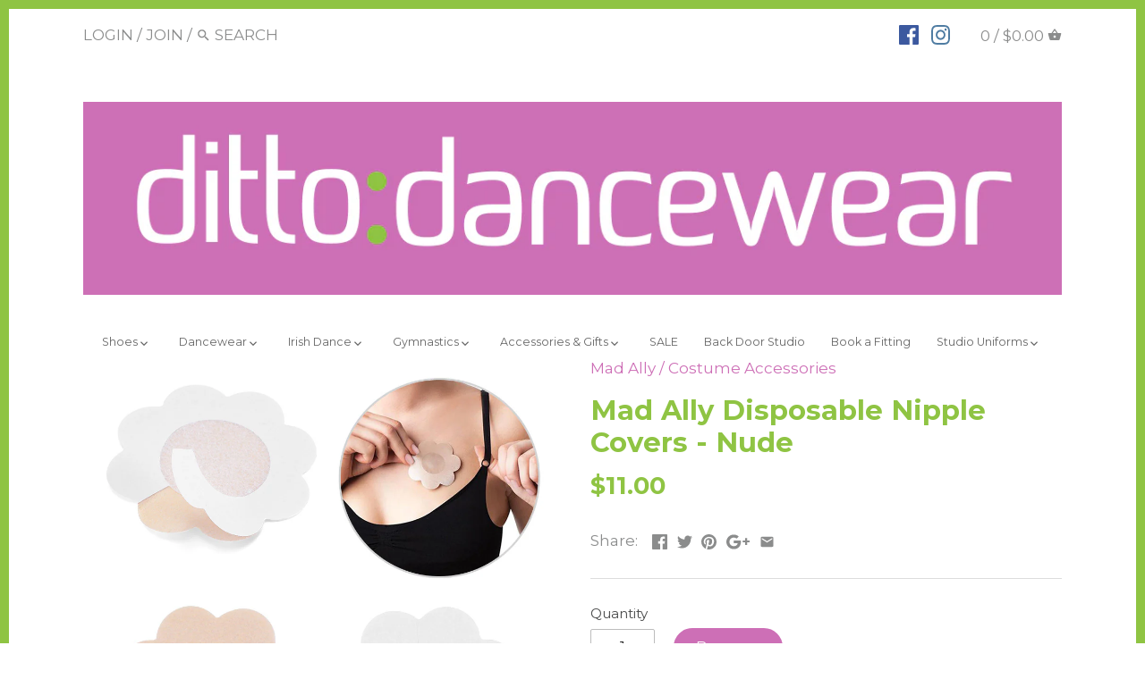

--- FILE ---
content_type: text/html; charset=utf-8
request_url: https://dittodancewear.com.au/products/mad-ally-disposable-nipple-covers-nude
body_size: 33111
content:
<!doctype html>
<html class="no-js">
<head> 
    <script src='//dittodancewear.com.au/cdn/shop/t/15/assets/easy_quote_sealapps.js?v=98344077847867873881693278067' defer='defer' ></script> 
    <script id='quote_product_variants' type='application/json'>
        [{"id":39627787731023,"title":"Default Title","option1":"Default Title","option2":null,"option3":null,"sku":"maddiscover_nude","requires_shipping":true,"taxable":true,"featured_image":null,"available":true,"name":"Mad Ally Disposable Nipple Covers - Nude","public_title":null,"options":["Default Title"],"price":1100,"weight":20,"compare_at_price":null,"inventory_quantity":1,"inventory_management":"shopify","inventory_policy":"deny","barcode":"9309001077501","requires_selling_plan":false,"selling_plan_allocations":[]}]
    </script>
    <script id='quote_product_selected_or_first_available_variant' type='application/json'>
        {"id":39627787731023,"title":"Default Title","option1":"Default Title","option2":null,"option3":null,"sku":"maddiscover_nude","requires_shipping":true,"taxable":true,"featured_image":null,"available":true,"name":"Mad Ally Disposable Nipple Covers - Nude","public_title":null,"options":["Default Title"],"price":1100,"weight":20,"compare_at_price":null,"inventory_quantity":1,"inventory_management":"shopify","inventory_policy":"deny","barcode":"9309001077501","requires_selling_plan":false,"selling_plan_allocations":[]}
    </script>
    <script id='quote_product_current_id' type='application/json'>
            6621083467855
    </script>
  
  <!-- Google Tag Manager -->
<script>(function(w,d,s,l,i){w[l]=w[l]||[];w[l].push({'gtm.start':
new Date().getTime(),event:'gtm.js'});var f=d.getElementsByTagName(s)[0],
j=d.createElement(s),dl=l!='dataLayer'?'&l='+l:'';j.async=true;j.src=
'https://www.googletagmanager.com/gtm.js?id='+i+dl;f.parentNode.insertBefore(j,f);
})(window,document,'script','dataLayer','GTM-MKHFW8S');</script>
<!-- End Google Tag Manager -->
  
  <link rel="stylesheet" href="https://size-charts-relentless.herokuapp.com/css/size-charts-relentless.css" />
<script>
var sizeChartsRelentless = window.sizeChartsRelentless || {};
sizeChartsRelentless.product = {"id":6621083467855,"title":"Mad Ally Disposable Nipple Covers - Nude","handle":"mad-ally-disposable-nipple-covers-nude","description":"\u003cp\u003e\u003cspan\u003ehe perfect solution for the times you need to go braless for a completely invisible look. Now you don't have to worry about your nipples showing and you can feel completely free!\u003c\/span\u003e\u003c\/p\u003e\n\u003cp\u003e\u003cspan\u003eOur disposable Nipple Covers are thin, flower shaped and discreet.  They are a single use item, with 5 pairs in every pack (7.5cm diameter)\u003c\/span\u003e\u003c\/p\u003e\n\u003cp\u003e\u003cspan\u003ePerfect for wearing under costumes or when wearing a bra is not an option.  \u003c\/span\u003e\u003c\/p\u003e\n\u003cul\u003e\n\u003cli\u003e\u003cspan\u003eSuper thin, nude polyester nipple covers with a soft satin finish\u003c\/span\u003e\u003c\/li\u003e\n\u003cli\u003e\u003cspan\u003eCentred nipple pad for maximum comfort\u003c\/span\u003e\u003c\/li\u003e\n\u003cli\u003e\u003cspan\u003eAvailable in Beige \u0026amp; Nude\u003c\/span\u003e\u003c\/li\u003e\n\u003c\/ul\u003e\n\u003cp\u003e\u003cspan\u003eNever apply over broken, damaged or sun-burned skin; \u003c\/span\u003e\u003cspan\u003eClean the area of moisturisers and powders before applying\u003c\/span\u003e\u003c\/p\u003e\n\u003cp\u003e\u003cspan\u003eAfter use, gently peel the product away or soak off using warm water;  If redness or irritation occurs please discontinue use immediately.\u003c\/span\u003e\u003c\/p\u003e\n\u003cp\u003e\u003cspan\u003e100% Polyester \u003c\/span\u003e\u003c\/p\u003e","published_at":"2021-09-30T16:08:23+10:00","created_at":"2021-09-30T16:08:23+10:00","vendor":"Mad Ally","type":"Costume Accessories","tags":["Nipple Covers"],"price":1100,"price_min":1100,"price_max":1100,"available":true,"price_varies":false,"compare_at_price":null,"compare_at_price_min":0,"compare_at_price_max":0,"compare_at_price_varies":false,"variants":[{"id":39627787731023,"title":"Default Title","option1":"Default Title","option2":null,"option3":null,"sku":"maddiscover_nude","requires_shipping":true,"taxable":true,"featured_image":null,"available":true,"name":"Mad Ally Disposable Nipple Covers - Nude","public_title":null,"options":["Default Title"],"price":1100,"weight":20,"compare_at_price":null,"inventory_quantity":1,"inventory_management":"shopify","inventory_policy":"deny","barcode":"9309001077501","requires_selling_plan":false,"selling_plan_allocations":[]}],"images":["\/\/dittodancewear.com.au\/cdn\/shop\/products\/MadAllyDisposableNippleCovers-Nude.png?v=1632982166"],"featured_image":"\/\/dittodancewear.com.au\/cdn\/shop\/products\/MadAllyDisposableNippleCovers-Nude.png?v=1632982166","options":["Title"],"media":[{"alt":null,"id":21104367075407,"position":1,"preview_image":{"aspect_ratio":1.0,"height":1000,"width":1000,"src":"\/\/dittodancewear.com.au\/cdn\/shop\/products\/MadAllyDisposableNippleCovers-Nude.png?v=1632982166"},"aspect_ratio":1.0,"height":1000,"media_type":"image","src":"\/\/dittodancewear.com.au\/cdn\/shop\/products\/MadAllyDisposableNippleCovers-Nude.png?v=1632982166","width":1000}],"requires_selling_plan":false,"selling_plan_groups":[],"content":"\u003cp\u003e\u003cspan\u003ehe perfect solution for the times you need to go braless for a completely invisible look. Now you don't have to worry about your nipples showing and you can feel completely free!\u003c\/span\u003e\u003c\/p\u003e\n\u003cp\u003e\u003cspan\u003eOur disposable Nipple Covers are thin, flower shaped and discreet.  They are a single use item, with 5 pairs in every pack (7.5cm diameter)\u003c\/span\u003e\u003c\/p\u003e\n\u003cp\u003e\u003cspan\u003ePerfect for wearing under costumes or when wearing a bra is not an option.  \u003c\/span\u003e\u003c\/p\u003e\n\u003cul\u003e\n\u003cli\u003e\u003cspan\u003eSuper thin, nude polyester nipple covers with a soft satin finish\u003c\/span\u003e\u003c\/li\u003e\n\u003cli\u003e\u003cspan\u003eCentred nipple pad for maximum comfort\u003c\/span\u003e\u003c\/li\u003e\n\u003cli\u003e\u003cspan\u003eAvailable in Beige \u0026amp; Nude\u003c\/span\u003e\u003c\/li\u003e\n\u003c\/ul\u003e\n\u003cp\u003e\u003cspan\u003eNever apply over broken, damaged or sun-burned skin; \u003c\/span\u003e\u003cspan\u003eClean the area of moisturisers and powders before applying\u003c\/span\u003e\u003c\/p\u003e\n\u003cp\u003e\u003cspan\u003eAfter use, gently peel the product away or soak off using warm water;  If redness or irritation occurs please discontinue use immediately.\u003c\/span\u003e\u003c\/p\u003e\n\u003cp\u003e\u003cspan\u003e100% Polyester \u003c\/span\u003e\u003c\/p\u003e"};
sizeChartsRelentless.productCollections = [{"id":398442190,"handle":"costume-accessories-1","updated_at":"2026-01-03T22:00:57+10:00","published_at":"2016-12-01T14:43:00+10:00","sort_order":"alpha-asc","template_suffix":"","published_scope":"global","title":"Costume Accessories","body_html":""},{"id":417129824486,"handle":"mad-ally","title":"Mad Ally*","updated_at":"2026-01-13T22:00:50+10:00","body_html":"","published_at":"2023-11-07T15:01:05+10:00","sort_order":"best-selling","template_suffix":"","disjunctive":false,"rules":[{"column":"vendor","relation":"equals","condition":"Mad Ally"},{"column":"variant_inventory","relation":"greater_than","condition":"0"}],"published_scope":"global"}];
sizeChartsRelentless.metafield = {"charts":[{"id":"1","title":"Capezio - Children's Apparel","descriptionTop":"<p><img src=\"https://cdn.shopify.com/s/files/1/1225/1638/t/15/assets/scr-1-CapezioChildrensSizeChart.png?14692477829977305211\" alt=\"\" width=\"752\" height=\"410\" /></p>","values":[[""]],"descriptionBottom":"","conditionsOperator":"products-matching-any-condition-below","conditions":[{"id":"1","type":"","operator":"is-equal-to","title":""},{"id":"23010541592","type":"product","operator":"is-equal-to","title":"Capezio Blissful Bra Top - 2 colours"},{"id":"7495543747","type":"product","operator":"is-equal-to","title":"Capezio Chiffon Empire Dress - Child"},{"id":"8103805507","type":"product","operator":"is-equal-to","title":"Capezio Children's 'Andela' Cross Strap Leotard"},{"id":"444457222175","type":"product","operator":"is-equal-to","title":"Capezio Children's Boy Shorts - Black"},{"id":"8649246851","type":"product","operator":"is-equal-to","title":"Capezio Children's Camisole Dress w/Chiffon Skirt"},{"id":"5896521027","type":"product","operator":"is-equal-to","title":"Capezio Children's Camisole Tutu Dress - 2 colours"},{"id":"5896544067","type":"product","operator":"is-equal-to","title":"Capezio Children's Camisole w/Clear Straps"},{"id":"2354117181519","type":"product","operator":"is-equal-to","title":"Capezio Children's Cross Front Leotard - Blue"},{"id":"1320307753039","type":"product","operator":"is-equal-to","title":"Capezio Children's Festival Wrap Skirt"},{"id":"1483987681359","type":"product","operator":"is-equal-to","title":"Capezio Children's Kalina Tank Top - Black"},{"id":"9557421326","type":"product","operator":"is-equal-to","title":"Capezio Children's Kalina Tank Top - Eggplant"},{"id":"2354116165711","type":"product","operator":"is-equal-to","title":"Capezio Children's Kalina Tank Top - Pink Sugar"},{"id":"1339837972559","type":"product","operator":"is-equal-to","title":"Capezio Children's Lexa Stirrup Leggings"},{"id":"174290042911","type":"product","operator":"is-equal-to","title":"Capezio Children's Mock Sweetheart Leotard - Blue"},{"id":"286482661407","type":"product","operator":"is-equal-to","title":"Capezio Children's Mock Sweetheart Leotard - Purple"},{"id":"1318204080207","type":"product","operator":"is-equal-to","title":"Capezio Children's Strappy Back Leotard - 2 colours"},{"id":"10120625038","type":"product","operator":"is-equal-to","title":"Capezio Children's Tactel Wrap Top - Navy"},{"id":"1340454797391","type":"product","operator":"is-equal-to","title":"Capezio Children's Tie Dye Shortie Short"},{"id":"1340455223375","type":"product","operator":"is-equal-to","title":"Capezio Children's Tie Dye Sport Bra"},{"id":"22918168600","type":"product","operator":"is-equal-to","title":"Capezio Children's Wanderer Leggings - Black"},{"id":"22954934296","type":"product","operator":"is-equal-to","title":"Capezio Children's Wanderer Leggings - Blue"},{"id":"22961881112","type":"product","operator":"is-equal-to","title":"Capezio Children's Wanderer Leggings - Fairy Pink"},{"id":"430534950943","type":"product","operator":"is-equal-to","title":"Capezio Children's Wide Strap Leotard - Black"},{"id":"10870943054","type":"product","operator":"is-equal-to","title":"Capezio Chldren's Andela Leotard - Embossed Carnation"},{"id":"36866129944","type":"product","operator":"is-equal-to","title":"Capezio Daydream Tank - Black"},{"id":"36865605656","type":"product","operator":"is-equal-to","title":"Capezio Daydream Tank - Fairy Marble"},{"id":"36865867800","type":"product","operator":"is-equal-to","title":"Capezio Daydream Tank - Oasis Blue"},{"id":"286431739935","type":"product","operator":"is-equal-to","title":"Capezio Stella Leotard - Black Shine"},{"id":"286418567199","type":"product","operator":"is-equal-to","title":"Capezio Stella Leotard - Gold Shine"},{"id":"286388125727","type":"product","operator":"is-equal-to","title":"Capezio Stick the Landing Boatneck Leotard - Pink/Black/Silver"},{"id":"286403199007","type":"product","operator":"is-equal-to","title":"Capezio Stick the Landing Boatneck Leotard - Purple"},{"id":"286410965023","type":"product","operator":"is-equal-to","title":"Capezio Stick the Landing Boatneck Leotard - Red/Black/Silver"},{"id":"2427807203407","type":"product","operator":"is-equal-to","title":"Capezio Children's Velvet Hot Shorts - Pink"},{"id":"2517843017807","type":"product","operator":"is-equal-to","title":"Capezio Children's Camisole Gym Leotard"},{"id":"2518122233935","type":"product","operator":"is-equal-to","title":"Capezio Children's Capri Gym Leggings"},{"id":"2517853864015","type":"product","operator":"is-equal-to","title":"Capezio Children's Gymnastics Camisole Top"},{"id":"2517903441999","type":"product","operator":"is-equal-to","title":"Capezio Children's Gymnastics Shorts"},{"id":"2517869985871","type":"product","operator":"is-equal-to","title":"Capezio Children's High Neck Bra Top"},{"id":"3666798968911","type":"product","operator":"is-equal-to","title":"Capezio Children's Damask Camisole Leotard"},{"id":"3665327489103","type":"product","operator":"is-equal-to","title":"Capezio Children's Damask Cross Back Strap Bra Top"},{"id":"3665369825359","type":"product","operator":"is-equal-to","title":"Capezio Children's Damask Mesh Insert Legging"},{"id":"3665335189583","type":"product","operator":"is-equal-to","title":"Capezio Children's Damask Mesh Yoke Notched Leotard"},{"id":"3666790711375","type":"product","operator":"is-equal-to","title":"Capezio Children's Damask Shorts with Briefs"},{"id":"3963999649871","type":"product","operator":"is-equal-to","title":"Capezio Children's Kinetic Explosion Bra Top"},{"id":"3962872561743","type":"product","operator":"is-equal-to","title":"Capezio Children's Kinetic Explosion High Neck Leotard"},{"id":"3964002500687","type":"product","operator":"is-equal-to","title":"Capezio Children's Kinetic Explosion Legging"},{"id":"3890774736975","type":"product","operator":"is-equal-to","title":"Capezio Children's Swirl Front Tank Leotard - Light Blue"},{"id":"2418947194959","type":"product","operator":"is-equal-to","title":"Capezio Children's Viera Crop Top - Black"},{"id":"2481619697743","type":"product","operator":"is-equal-to","title":"Capezio Children's Camisole Tutu Dress - Pink"},{"id":"4388949852239","type":"product","operator":"is-equal-to","title":"Capezio Children's Camisole Tutu Dress - White"},{"id":"3963999649871","type":"product","operator":"is-equal-to","title":"Capezio Children's Kinetic Explosion Bra Top"},{"id":"3962872561743","type":"product","operator":"is-equal-to","title":"Capezio Children's Kinetic Explosion High Neck Leotard"},{"id":"3964002500687","type":"product","operator":"is-equal-to","title":"Capezio Children's Kinetic Explosion Legging"},{"id":"3890774736975","type":"product","operator":"is-equal-to","title":"Capezio Children's Swirl Front Tank Leotard - Light Blue"},{"id":"7495570179","type":"product","operator":"is-equal-to","title":"Capezio Children's Tactel and Chiffon Ballet Wrap Skirt"},{"id":"2418947194959","type":"product","operator":"is-equal-to","title":"Capezio Children's Viera Crop Top - Black"},{"id":"4474365476943","type":"product","operator":"is-equal-to","title":"Kick Dance Studio Children's Camisole Leotard - Black"},{"id":"4474362363983","type":"product","operator":"is-equal-to","title":"Kick Dance Studio Children's Camisole Leotard - Jacaranda"},{"id":"4475816443983","type":"product","operator":"is-equal-to","title":"Capezio Children's Cosmos Racerback Bratop - Black"},{"id":"4490407575631","type":"product","operator":"is-equal-to","title":"Capezio Children's Kinetic Explosion Bra Top - Black"},{"id":"4490407870543","type":"product","operator":"is-equal-to","title":"Capezio Children's Kinetic Explosion Bra Top - Pink"},{"id":"4490397843535","type":"product","operator":"is-equal-to","title":"Capezio Children's Kinetic Explosion Legging - Black"},{"id":"4490399121487","type":"product","operator":"is-equal-to","title":"Capezio Children's Kinetic Explosion Legging - Purple"}],"buttonPlacement":"use-global","parentSizeChart":"[object Object]"},{"id":"2","title":"Capezio - Tights Chart (Ultra-Soft)","descriptionTop":"<p><img src=\"https://cdn.shopify.com/s/files/1/1225/1638/t/15/assets/scr-2-CapezioWomensTightsSizeChart.png?13881082109225416723\" alt=\"\" width=\"879\" height=\"618\" /></p>","values":[[""]],"descriptionBottom":"","conditionsOperator":"products-matching-any-condition-below","conditions":[{"id":"10794782734","type":"product","operator":"is-equal-to","title":"Capezio Adult's Ultra Soft FOOTED Tights - 3 colours"},{"id":"9148198350","type":"product","operator":"is-equal-to","title":"Capezio Ultra Soft Footless Tights - Adult"},{"id":"9148009934","type":"product","operator":"is-equal-to","title":"Capezio Ultra Soft Stirrup Tights - Adult"},{"id":"5896543683","type":"product","operator":"is-equal-to","title":"Capezio Ultra Soft Transition Tights - Adult"},{"id":"9148262542","type":"product","operator":"is-equal-to","title":"Capezio Ultra Soft Transition Tights - White"}],"buttonPlacement":"use-global","parentSizeChart":"[object Object]"},{"id":"3","title":"Capezio - Tights Chart (Ultra-Shimmery)","descriptionTop":"<p><img src=\"https://cdn.shopify.com/s/files/1/1225/1638/t/15/assets/scr-3-CapezioWomensTightsSizeChart-UltraShimmery.png?14098845847314835429\" alt=\"\" width=\"1000\" height=\"713\" /></p>","values":[[""]],"descriptionBottom":"","conditionsOperator":"products-matching-any-condition-below","conditions":[{"id":"7495358275","type":"product","operator":"is-equal-to","title":"Capezio Adult's Ultra Shimmery FOOTED Tights - Suntan"},{"id":"7495395587","type":"product","operator":"is-equal-to","title":"Capezio Ultra Shimmery Tight (Stirrup) - Adult"}],"buttonPlacement":"use-global","parentSizeChart":"[object Object]"},{"id":"4","title":"Capezio - Children's Tights (Ultra Soft)","descriptionTop":"<p><img src=\"https://cdn.shopify.com/s/files/1/1225/1638/t/15/assets/scr-4-CapezioChildrensTightsChart-UltraSoft.png?285952847656263785\" alt=\"Capezio - Children's Tights (Ultra Soft)\" width=\"565\" height=\"748\" /></p>","values":[[""]],"descriptionBottom":"","conditionsOperator":"products-matching-any-condition-below","conditions":[{"id":"5896543555","type":"product","operator":"is-equal-to","title":"Capezio Children's Ultra Soft FOOTED Tights - 3 colours"},{"id":"9148208974","type":"product","operator":"is-equal-to","title":"Capezio Ultra Soft Footless Tights - Child"},{"id":"9148042446","type":"product","operator":"is-equal-to","title":"Capezio Ultra Soft Stirrup Tights - Child"},{"id":"8765928195","type":"product","operator":"is-equal-to","title":"Capezio Ultra Soft Transition Tights - Child"}],"buttonPlacement":"use-global","parentSizeChart":"[object Object]"},{"id":"5","title":"Capezio - Children's Tights (Ultra-Shimmery)","descriptionTop":"<p><img src=\"https://cdn.shopify.com/s/files/1/1225/1638/t/15/assets/scr-5-CapezioChildrensTightsChart-UltraShimmery.png?3665500701869719675\" alt=\"\" width=\"944\" height=\"713\" /></p>","values":[[""]],"descriptionBottom":"","conditionsOperator":"products-matching-any-condition-below","conditions":[{"id":"7495323075","type":"product","operator":"is-equal-to","title":"Capezio Children's Ultra Shimmery FOOTED Tights - Suntan"},{"id":"7495436931","type":"product","operator":"is-equal-to","title":"Capezio Ultra Shimmery Tight (Stirrup) - Child"}],"buttonPlacement":"use-global","parentSizeChart":"[object Object]"},{"id":"6","title":"Studio 7 Dancewear","descriptionTop":"<p><img src=\"https://cdn.shopify.com/s/files/1/1225/1638/t/15/assets/scr-6-Studio7SizeChart2019.png?16460084766690106007\" alt=\"\" width=\"1199\" height=\"1704\" /></p>","values":[[""]],"descriptionBottom":"","conditionsOperator":"products-matching-any-condition-below","conditions":[{"id":"8454493315","type":"product","operator":"is-equal-to","title":"Studio 7 Adult's 3/4 V-band Leggings"},{"id":"433471094815","type":"product","operator":"is-equal-to","title":"Studio 7 Adult's Activate Mesh Crop Top - Black"},{"id":"1336171888719","type":"product","operator":"is-equal-to","title":"Studio 7 Adult's Activate Mesh Crop Top - Deep Purple"},{"id":"433471455263","type":"product","operator":"is-equal-to","title":"Studio 7 Adult's Activate Mesh Crop Top - Mulberry"},{"id":"1359266250831","type":"product","operator":"is-equal-to","title":"Studio 7 Adult's Attitude Sequin Shorts - Black"},{"id":"1334307029071","type":"product","operator":"is-equal-to","title":"Studio 7 Adult's Ballet Wrap Skirt - Boysenberry"},{"id":"1334307422287","type":"product","operator":"is-equal-to","title":"Studio 7 Adult's Ballet Wrap Skirt - Deep Purple"},{"id":"1317608128591","type":"product","operator":"is-equal-to","title":"Studio 7 Adult's Ballet Wrap Skirt - Navy"},{"id":"1335279845455","type":"product","operator":"is-equal-to","title":"Studio 7 Adult's Ballet Wrap Skirt - Red"},{"id":"22902472728","type":"product","operator":"is-equal-to","title":"Studio 7 Adult's Ballet Wrap Skirt - White"},{"id":"2400344571983","type":"product","operator":"is-equal-to","title":"Studio 7 Adult's Camisole Strap Leotard - Navy"},{"id":"1324318949455","type":"product","operator":"is-equal-to","title":"Studio 7 Adult's Camisole Strap Leotard - Plum"},{"id":"433463230495","type":"product","operator":"is-equal-to","title":"Studio 7 Adult's Camisole Strap Leotard - Red"},{"id":"433463525407","type":"product","operator":"is-equal-to","title":"Studio 7 Adult's Camisole Strap Leotard - White"},{"id":"10784191694","type":"product","operator":"is-equal-to","title":"Studio 7 Adult's Convertible Dance Bra"},{"id":"9156462094","type":"product","operator":"is-equal-to","title":"Studio 7 Adult's Convertible Dance Tights - 3 colours"},{"id":"1362710298703","type":"product","operator":"is-equal-to","title":"Studio 7 Adult's Convertible Shimmer Tights"},{"id":"422295142431","type":"product","operator":"is-equal-to","title":"Studio 7 Adult's Cotton Hot Shorts - Black"},{"id":"10308639822","type":"product","operator":"is-equal-to","title":"Studio 7 Adult's Dance Socks - 2 colours"},{"id":"1359266086991","type":"product","operator":"is-equal-to","title":"Studio 7 Adult's Deco Lace Leotard - Red"},{"id":"433462509599","type":"product","operator":"is-equal-to","title":"Studio 7 Adult's Grace Mesh Skirt - Black"},{"id":"1361543594063","type":"product","operator":"is-equal-to","title":"Studio 7 Adult's Long Circle Skirt - Black"},{"id":"8454438211","type":"product","operator":"is-equal-to","title":"Studio 7 Adult's Long Jazz Pants"},{"id":"1333584134223","type":"product","operator":"is-equal-to","title":"Studio 7 Adult's Michaela 3/4 Sleeve Leotard"},{"id":"7140805827","type":"product","operator":"is-equal-to","title":"Studio 7 Adult's Seamless Dance Brief"},{"id":"2350687649871","type":"product","operator":"is-equal-to","title":"Studio 7 Adult's Sequin Camisole Leotard - Turquoise"},{"id":"1324314886223","type":"product","operator":"is-equal-to","title":"Studio 7 Adult's Wide Strap Leotard - Black"},{"id":"1324315541583","type":"product","operator":"is-equal-to","title":"Studio 7 Adult's Wide Strap Leotard - Navy"},{"id":"1486348025935","type":"product","operator":"is-equal-to","title":"Studio 7 Adult's Wide Strap Leotard - Red"},{"id":"2393180340303","type":"product","operator":"is-equal-to","title":"Studio 7 Adult's Wide Strap Leotard - White"},{"id":"11105446094","type":"product","operator":"is-equal-to","title":"Studio 7 Attitude Sequin Crop Top - Black"},{"id":"13423247384","type":"product","operator":"is-equal-to","title":"Studio 7 Attitude Sequin Crop Top - Red"},{"id":"13459554328","type":"product","operator":"is-equal-to","title":"Studio 7 Attitude Sequin Crop Top - Turquoise"},{"id":"13463781400","type":"product","operator":"is-equal-to","title":"Studio 7 Attitude Sequin Crop Top - White"},{"id":"2350673264719","type":"product","operator":"is-equal-to","title":"Studio 7 Bright Lights Halter Top - 4 Colours"},{"id":"1332586938447","type":"product","operator":"is-equal-to","title":"Studio 7 Children's 3/4 V-band Leggings"},{"id":"433471979551","type":"product","operator":"is-equal-to","title":"Studio 7 Children's Activate Mesh Crop Top - Black"},{"id":"1336171790415","type":"product","operator":"is-equal-to","title":"Studio 7 Children's Activate Mesh Crop Top - Deep Purple"},{"id":"433471619103","type":"product","operator":"is-equal-to","title":"Studio 7 Children's Activate Mesh Crop Top - Mulberry"},{"id":"2350678507599","type":"product","operator":"is-equal-to","title":"Studio 7 Children's Attitude Sequin Shorts - Black"},{"id":"1345942585423","type":"product","operator":"is-equal-to","title":"Studio 7 Children's Ballet Wrap Skirt - Mulberry"},{"id":"1485358792783","type":"product","operator":"is-equal-to","title":"Studio 7 Children's Ballet Wrap Skirt - Red"},{"id":"1345941864527","type":"product","operator":"is-equal-to","title":"Studio 7 Children's Ballet Wrap Skirt - Turquoise"},{"id":"1355967692879","type":"product","operator":"is-equal-to","title":"Studio 7 Children's Camisole Crop Top - Gold"},{"id":"1355969134671","type":"product","operator":"is-equal-to","title":"Studio 7 Children's Camisole Crop Top - Purple"},{"id":"1355968053327","type":"product","operator":"is-equal-to","title":"Studio 7 Children's Camisole Crop Top - Silver"},{"id":"433463656479","type":"product","operator":"is-equal-to","title":"Studio 7 Children's Camisole Strap Leotard - Turquoise"},{"id":"8648338051","type":"product","operator":"is-equal-to","title":"Studio 7 Children's Cap Sleeve Chiffon Dress - 3 colours"},{"id":"9065657806","type":"product","operator":"is-equal-to","title":"Studio 7 Children's Convertible Dance Bra"},{"id":"9156547790","type":"product","operator":"is-equal-to","title":"Studio 7 Children's Convertible Dance Tights - 3 colours"},{"id":"1362723733583","type":"product","operator":"is-equal-to","title":"Studio 7 Children's Convertible Shimmer Tights"},{"id":"8454520707","type":"product","operator":"is-equal-to","title":"Studio 7 Children's Cotton Hot Shorts - Black"},{"id":"1333780480079","type":"product","operator":"is-equal-to","title":"Studio 7 Children's Crossover - Black"},{"id":"1331327041615","type":"product","operator":"is-equal-to","title":"Studio 7 Children's Crossover - Mulberry"},{"id":"1333571092559","type":"product","operator":"is-equal-to","title":"Studio 7 Children's Crossover - Navy"},{"id":"1331327139919","type":"product","operator":"is-equal-to","title":"Studio 7 Children's Crossover - Pale Pink"},{"id":"1336172216399","type":"product","operator":"is-equal-to","title":"Studio 7 Children's Galaxy Camisole Crop Top - Black"},{"id":"1336172085327","type":"product","operator":"is-equal-to","title":"Studio 7 Children's Galaxy Camisole Crop Top - Pink"},{"id":"8648402179","type":"product","operator":"is-equal-to","title":"Studio 7 Children's Galaxy Camisole Crop Top - Purple"},{"id":"1336172314703","type":"product","operator":"is-equal-to","title":"Studio 7 Children's Galaxy Camisole Crop Top - White"},{"id":"1336172675151","type":"product","operator":"is-equal-to","title":"Studio 7 Children's Galaxy High Waisted Shorts - Black"},{"id":"8648416259","type":"product","operator":"is-equal-to","title":"Studio 7 Children's Galaxy High Waisted Shorts - Pink"},{"id":"1336172544079","type":"product","operator":"is-equal-to","title":"Studio 7 Children's Galaxy High Waisted Shorts - Purple"},{"id":"1336172445775","type":"product","operator":"is-equal-to","title":"Studio 7 Children's Galaxy High Waisted Shorts - White"},{"id":"1336174411855","type":"product","operator":"is-equal-to","title":"Studio 7 Children's High Waisted Shorts - Black"},{"id":"1336174051407","type":"product","operator":"is-equal-to","title":"Studio 7 Children's High Waisted Shorts - Pink"},{"id":"10807598670","type":"product","operator":"is-equal-to","title":"Studio 7 Children's High Waisted Shorts - Purple"},{"id":"1336174739535","type":"product","operator":"is-equal-to","title":"Studio 7 Children's High Waisted Shorts - Red"},{"id":"1336174379087","type":"product","operator":"is-equal-to","title":"Studio 7 Children's High Waisted Shorts - Turquoise"},{"id":"8454365507","type":"product","operator":"is-equal-to","title":"Studio 7 Children's Long Jazz Pants"},{"id":"13575225368","type":"product","operator":"is-equal-to","title":"Studio 7 Children's Mesh Crop Top - Black"},{"id":"13568016408","type":"product","operator":"is-equal-to","title":"Studio 7 Children's Mesh Crop Top - Hot Pink"},{"id":"13570834456","type":"product","operator":"is-equal-to","title":"Studio 7 Children's Mesh Crop Top - Purple"},{"id":"13564772376","type":"product","operator":"is-equal-to","title":"Studio 7 Children's Mesh Crop Top - Red"},{"id":"9734756366","type":"product","operator":"is-equal-to","title":"Studio 7 Children's Mesh Crop Top - Turquoise"},{"id":"9895790798","type":"product","operator":"is-equal-to","title":"Studio 7 Children's Mesh Crop Top - White"},{"id":"1333587148879","type":"product","operator":"is-equal-to","title":"Studio 7 Children's Michaela 3/4 Sleeve Leotard"},{"id":"9734835278","type":"product","operator":"is-equal-to","title":"Studio 7 Children's Mock Wrap Skirt - 5 colours available"},{"id":"5896528963","type":"product","operator":"is-equal-to","title":"Studio 7 Children's Seamless Dance Brief"},{"id":"2350682931279","type":"product","operator":"is-equal-to","title":"Studio 7 Children's Sequin Biketard - Lime Green"},{"id":"2350683684943","type":"product","operator":"is-equal-to","title":"Studio 7 Children's Sequin Biketard - Pink"},{"id":"2350682112079","type":"product","operator":"is-equal-to","title":"Studio 7 Children's Sequin Biketard - Purple"},{"id":"2350686175311","type":"product","operator":"is-equal-to","title":"Studio 7 Children's Sequin Camisole Leotard - Red"},{"id":"2350687060047","type":"product","operator":"is-equal-to","title":"Studio 7 Children's Sequin Camisole Leotard - Yellow"},{"id":"1493591359567","type":"product","operator":"is-equal-to","title":"Studio 7 Children's Sequin Lyrical Dress - Black"},{"id":"144988995608","type":"product","operator":"is-equal-to","title":"Studio 7 Children's Sequin Lyrical Dress - Hot Pink"},{"id":"1493589622863","type":"product","operator":"is-equal-to","title":"Studio 7 Children's Sequin Lyrical Dress - Purple"},{"id":"1490750472271","type":"product","operator":"is-equal-to","title":"Studio 7 Children's Sequin Lyrical Dress - Turquoise"},{"id":"1493589819471","type":"product","operator":"is-equal-to","title":"Studio 7 Children's Sequin Lyrical Dress - White"},{"id":"320397082655","type":"product","operator":"is-equal-to","title":"Studio 7 Children's Sequin Tutu Dress - Fuschia"},{"id":"1355076501583","type":"product","operator":"is-equal-to","title":"Studio 7 Children's Sequin Tutu Dress - Lilac"},{"id":"320388268063","type":"product","operator":"is-equal-to","title":"Studio 7 Children's Sequin Tutu Dress - Pale Blue"},{"id":"9907909646","type":"product","operator":"is-equal-to","title":"Studio 7 Children's Sequin Tutu Dress - Pale Pink"},{"id":"1355971002447","type":"product","operator":"is-equal-to","title":"Studio 7 Children's Sequin Tutu Dress - Red"},{"id":"1355071946831","type":"product","operator":"is-equal-to","title":"Studio 7 Children's Sequin Tutu Dress - White"},{"id":"1355076403279","type":"product","operator":"is-equal-to","title":"Studio 7 Children's Sequin Tutu Dress - Yellow"},{"id":"421442420767","type":"product","operator":"is-equal-to","title":"Studio 7 Children's Short Sleeve Leotard - Lilac"},{"id":"1331327598671","type":"product","operator":"is-equal-to","title":"Studio 7 Children's Short Sleeve Leotard - Pale Blue"},{"id":"13586464792","type":"product","operator":"is-equal-to","title":"Studio 7 Children's Short Sleeve Leotard - Pale Pink"},{"id":"13588168728","type":"product","operator":"is-equal-to","title":"Studio 7 Children's Thick Strap Leotard - Mulberry"},{"id":"1376801128527","type":"product","operator":"is-equal-to","title":"Studio 7 Children's Thick Strap Leotard - White"},{"id":"1490776522831","type":"product","operator":"is-equal-to","title":"Studio 7 Children's Tutu Skirt - Fuschia"},{"id":"1490778423375","type":"product","operator":"is-equal-to","title":"Studio 7 Children's Tutu Skirt - Lilac"},{"id":"1490778685519","type":"product","operator":"is-equal-to","title":"Studio 7 Children's Tutu Skirt - Pale Pink"},{"id":"5896538819","type":"product","operator":"is-equal-to","title":"Studio 7 Children's Tutu Skirt - Purple"},{"id":"1490778456143","type":"product","operator":"is-equal-to","title":"Studio 7 Children's Tutu Skirt - Turquoise"},{"id":"1493601812559","type":"product","operator":"is-equal-to","title":"Studio 7 Children's Two Tone Sparkle Tutu - Pink"},{"id":"1493601157199","type":"product","operator":"is-equal-to","title":"Studio 7 Children's Two Tone Sparkle Tutu - Purple"},{"id":"1493594308687","type":"product","operator":"is-equal-to","title":"Studio 7 Children's Two Tone Sparkle Tutu - Turquoise"},{"id":"7492444483","type":"product","operator":"is-equal-to","title":"Studio 7 Children's Wide Strap Leotard - Black"},{"id":"8731565059","type":"product","operator":"is-equal-to","title":"Studio 7 Children's Wide Strap Leotard - Mulberry"},{"id":"1329223368783","type":"product","operator":"is-equal-to","title":"Studio 7 Children's Wide Strap Leotard - Navy"},{"id":"13658914840","type":"product","operator":"is-equal-to","title":"Studio 7 Children's Wide Strap Leotard - Red"},{"id":"1376797524047","type":"product","operator":"is-equal-to","title":"Studio 7 Children's Wide Strap Leotard - White"},{"id":"2350665531471","type":"product","operator":"is-equal-to","title":"Studio 7 Children's Wild Things Leotard - 3 Colours"},{"id":"9156335630","type":"product","operator":"is-equal-to","title":"Studio 7 Clear Back Bra Strap - Adult"},{"id":"9156315982","type":"product","operator":"is-equal-to","title":"Studio 7 Clear Back Bra Strap - Child"},{"id":"10236906766","type":"product","operator":"is-equal-to","title":"Studio 7 Convertible Body Stocking - Adult"},{"id":"10236887566","type":"product","operator":"is-equal-to","title":"Studio 7 Convertible Body Stocking - Child"},{"id":"370463146015","type":"product","operator":"is-equal-to","title":"Studio 7 Full Circle Skirt - 2 Colours"},{"id":"13562806296","type":"product","operator":"is-equal-to","title":"Studio 7 Inspire Mesh Skirt - Black"},{"id":"13488554008","type":"product","operator":"is-equal-to","title":"Studio 7 Inspire Mesh Skirt - Red"},{"id":"13486850072","type":"product","operator":"is-equal-to","title":"Studio 7 Inspire Mesh Skirt - Turquoise"},{"id":"11105756430","type":"product","operator":"is-equal-to","title":"Studio 7 Inspire Mesh Skirt - White"},{"id":"435466633247","type":"product","operator":"is-equal-to","title":"Studio 7 Performance Dance Bra"},{"id":"5896539075","type":"product","operator":"is-equal-to","title":"Walgett Dance Academy Wrap Skirt"}],"buttonPlacement":"use-global","parentSizeChart":"[object Object]"},{"id":"7","title":"Ditto Dancewear Apparel","descriptionTop":"<p><img src=\"https://cdn.shopify.com/s/files/1/1225/1638/t/15/assets/scr-7-Girls_WomensDitto.png?107\" alt=\"Girls/Womens Size Chart - Ditto Dancewear\" width=\"940\" height=\"788\" /></p>","values":[[""]],"descriptionBottom":"","conditionsOperator":"products-matching-any-condition-below","conditions":[{"id":"5896517123","type":"product","operator":"is-equal-to","title":"Kick Arts Singlet Top"},{"id":"5896516995","type":"product","operator":"is-equal-to","title":"Kick Dance & Arts Crop Top"},{"id":"5896517379","type":"product","operator":"is-equal-to","title":"Kick Dance & Arts Shorts"},{"id":"5896516227","type":"product","operator":"is-equal-to","title":"Kick Dance Studio 3/4 Leggings - all sizes"},{"id":"5896515459","type":"product","operator":"is-equal-to","title":"Kick Dance Studio Children's Ballet Crossover"},{"id":"5896515267","type":"product","operator":"is-equal-to","title":"Kick Dance Studio Children's Princess Ballet Skirt"},{"id":"5896514499","type":"product","operator":"is-equal-to","title":"Kick Dance Studio Children's Princess Leotard"},{"id":"5896516355","type":"product","operator":"is-equal-to","title":"Kick Dance Studio Crop Top"},{"id":"5896515971","type":"product","operator":"is-equal-to","title":"Kick Dance Studio Dance Shorts - Velvet Band"},{"id":"5896516547","type":"product","operator":"is-equal-to","title":"Kick Dance Studio Halter Top"},{"id":"5896514755","type":"product","operator":"is-equal-to","title":"Kick Dance Studio Showgirl Leotard - Jacaranda"},{"id":"8230734723","type":"product","operator":"is-equal-to","title":"Attitude Dance Academy 3/4 Acro Leggings"},{"id":"2443935154255","type":"product","operator":"is-equal-to","title":"Attitude Dance Academy Performance Jacket"},{"id":"1332319289423","type":"product","operator":"is-equal-to","title":"Ditto Dancewear Adult's Bike Pants"},{"id":"1332319027279","type":"product","operator":"is-equal-to","title":"Ditto Dancewear Children's Bike Pants"},{"id":"1332319387727","type":"product","operator":"is-equal-to","title":"Ditto Dancewear Adult's 3/4 Leggings"},{"id":"1332584054863","type":"product","operator":"is-equal-to","title":"Ditto Dancewear Adult's Full Length Leggings"},{"id":"5896537411","type":"product","operator":"is-equal-to","title":"Ditto Dancewear Children's 3/4 Leggings"},{"id":"1332584382543","type":"product","operator":"is-equal-to","title":"Ditto Dancewear Children's Full Length Leggings"},{"id":"1340134981711","type":"product","operator":"is-equal-to","title":"Oxenham Irish Dance 3/4 Leggings"},{"id":"7946666691","type":"product","operator":"is-equal-to","title":"Paige Dunsdon 3/4 Straight-band Jazz Exam Pants"},{"id":"8454493315","type":"product","operator":"is-equal-to","title":"Studio 7 Adult's 3/4 V-band Leggings"},{"id":"1332586938447","type":"product","operator":"is-equal-to","title":"Studio 7 Children's 3/4 V-band Leggings"},{"id":"430541897759","type":"product","operator":"is-equal-to","title":"Dansing Regulation Leotard - Child"},{"id":"2353496555599","type":"product","operator":"is-equal-to","title":"Ditto Dancewear 3/4 Jazz Pants - CLEARANCE"},{"id":"1332319387727","type":"product","operator":"is-equal-to","title":"Ditto Dancewear Adult's 3/4 Leggings"},{"id":"5896537411","type":"product","operator":"is-equal-to","title":"Ditto Dancewear Children's 3/4 Leggings"},{"id":"10760174286","type":"product","operator":"is-equal-to","title":"Ditto Dancewear Children's Cotton Lycra Crossover - Pale Pink"},{"id":"7927833027","type":"product","operator":"is-equal-to","title":"Ditto Dancewear Children's Regulation Cotton Lycra Leotard - Pale Pink"},{"id":"7946666691","type":"product","operator":"is-equal-to","title":"Paige Dunsdon 3/4 Straight-band Jazz Exam Pants"},{"id":"5896533891","type":"product","operator":"is-equal-to","title":"Paige Dunsdon Children's Ballet Leotard - Navy"},{"id":"5896534339","type":"product","operator":"is-equal-to","title":"Paige Dunsdon Children's Ballet Skirt - Navy"},{"id":"1342629675087","type":"product","operator":"is-equal-to","title":"Paige Dunsdon Costume Deposit 2018"},{"id":"1332620427343","type":"product","operator":"is-equal-to","title":"Paige Dunsdon V-Waist Adult's Jazz Shorts"},{"id":"5896537667","type":"product","operator":"is-equal-to","title":"Paige Dunsdon V-Waist Children's Jazz Shorts"},{"id":"7510058371","type":"product","operator":"is-equal-to","title":"Paige Dunsdon Winter Hoodie - all sizes"},{"id":"7345270787","type":"product","operator":"is-equal-to","title":"Ditto Dancewear Adult's Swirls Leotard"},{"id":"1334298181711","type":"product","operator":"is-equal-to","title":"Ditto Dancewear Gymnastics Leotard - Autumn"},{"id":"1334298148943","type":"product","operator":"is-equal-to","title":"Ditto Dancewear Gymnastics Leotard - Blue Zebra"},{"id":"1334300377167","type":"product","operator":"is-equal-to","title":"Ditto Dancewear Gymnastics Leotard - Disco"},{"id":"9966775182","type":"product","operator":"is-equal-to","title":"Ditto Dancewear Gymnastics Leotard - Pink Animal Stripe"},{"id":"9966745742","type":"product","operator":"is-equal-to","title":"Ditto Dancewear Gymnastics Leotard - Purple Animal Stripe"},{"id":"9966730894","type":"product","operator":"is-equal-to","title":"Ditto Dancewear Gymnastics Leotard - Red & Gold Stripe"},{"id":"9966823630","type":"product","operator":"is-equal-to","title":"Ditto Dancewear Gymnastics Leotard - Red Sparkle"},{"id":"9966861390","type":"product","operator":"is-equal-to","title":"Ditto Dancewear Gymnastics Leotard - White Hearts"},{"id":"2427867168847","type":"product","operator":"is-equal-to","title":"Ditto Dancewear Gymnastics Set w/Scrunchie - Ombre"},{"id":"2427867365455","type":"product","operator":"is-equal-to","title":"Ditto Dancewear Gymnastics Set w/Scrunchie - Sparkle Green"},{"id":"2427865301071","type":"product","operator":"is-equal-to","title":"Ditto Dancewear Gymnastics Set w/Scrunchie - Spots"},{"id":"2427866939471","type":"product","operator":"is-equal-to","title":"Ditto Dancewear Gymnastics Set w/Scrunchie - Tartan"},{"id":"2412255313999","type":"product","operator":"is-equal-to","title":"Gymnastics Leotard and Scrunchie Set - Bubblegum Glimmer"},{"id":"2362165985359","type":"product","operator":"is-equal-to","title":"Gymnastics Leotard and Scrunchie Set - Hypnotic Flash"},{"id":"2412259442767","type":"product","operator":"is-equal-to","title":"Gymnastics Leotard and Scrunchie Set - Midnight Dazzle"},{"id":"2412257280079","type":"product","operator":"is-equal-to","title":"Gymnastics Leotard and Scrunchie Set - Pearl Whirlpools"},{"id":"2412260884559","type":"product","operator":"is-equal-to","title":"Gymnastics Leotard and Scrunchie Set - Sherbet Fizz"},{"id":"1333780742223","type":"product","operator":"is-equal-to","title":"Ditto Dancewear Adult's Cotton Lycra Crossover - Black"},{"id":"1333780676687","type":"product","operator":"is-equal-to","title":"Ditto Dancewear Adult's Cotton Lycra Crossover - Navy"},{"id":"1333780578383","type":"product","operator":"is-equal-to","title":"Ditto Dancewear Children's Cotton Lycra Crossover - Black"},{"id":"10760215438","type":"product","operator":"is-equal-to","title":"Ditto Dancewear Children's Cotton Lycra Crossover - Jacaranda"},{"id":"1333780643919","type":"product","operator":"is-equal-to","title":"Ditto Dancewear Children's Cotton Lycra Crossover - Navy"},{"id":"5896539267","type":"product","operator":"is-equal-to","title":"Walgett Dance Academy Crossover"},{"id":"3671320985679","type":"product","operator":"is-equal-to","title":"Kick Dance Studio 3/4 Leggings - Lycra Band"},{"id":"8080159491","type":"product","operator":"is-equal-to","title":"Colourful Hot Shorts"},{"id":"5896533507","type":"product","operator":"is-equal-to","title":"Oxenham Irish Dance Tracksuit Jumper"},{"id":"7577773379","type":"product","operator":"is-equal-to","title":"Velvet Hot Pants - Black"},{"id":"1493585068111","type":"product","operator":"is-equal-to","title":"Ditto Dancewear Adult's Regulation Cotton Lycra Leotard - Jacaranda"},{"id":"10759442574","type":"product","operator":"is-equal-to","title":"Ditto Dancewear Children's Regulation Cotton Lycra Leotard - Jacaranda"},{"id":"2354124128335","type":"product","operator":"is-equal-to","title":"Ditto Dancewear Gold Regulation Leotard"},{"id":"1333783855183","type":"product","operator":"is-equal-to","title":"Ditto Dancewear Regulation Nylon Lycra Leotard - Black"},{"id":"4419593699407","type":"product","operator":"is-equal-to","title":"WIDA Beginner's Kit (Adult Sizes)"},{"id":"4419590422607","type":"product","operator":"is-equal-to","title":"WIDA Beginner's Kit (Child Sizes)"},{"id":"4380913467471","type":"product","operator":"is-equal-to","title":"WIDA Half Circle Pull-On Skirt (Child) - Bottle Green"},{"id":"4380916023375","type":"product","operator":"is-equal-to","title":"WIDA Half Circle Skirt (Adult) - Bottle Green"},{"id":"4380905832527","type":"product","operator":"is-equal-to","title":"WIDA Irish Briefs (Adult) - Bottle Green"},{"id":"4380900294735","type":"product","operator":"is-equal-to","title":"WIDA Irish Briefs (Child) - Bottle Green"},{"id":"4380906750031","type":"product","operator":"is-equal-to","title":"WIDA White Polo Shirt (Adult)"},{"id":"4380910846031","type":"product","operator":"is-equal-to","title":"WIDA White Polo Shirt (Child)"},{"id":"11047671502","type":"product","operator":"is-equal-to","title":"Attitude Hoodie"},{"id":"3679912886351","type":"product","operator":"is-equal-to","title":"Ditto Dancewear Adult's Cotton Lycra 3/4 Sleeve Leotard"},{"id":"1333570469967","type":"product","operator":"is-equal-to","title":"Ditto Dancewear Adult's Cotton Lycra Wrap Top - Black"},{"id":"1333784772687","type":"product","operator":"is-equal-to","title":"Ditto Dancewear Adult's Long Jazz Pants - Nylon Lycra"},{"id":"3679959482447","type":"product","operator":"is-equal-to","title":"Ditto Dancewear Adult's Wide Strap Velvet Leotard - Mint"},{"id":"2439262601295","type":"product","operator":"is-equal-to","title":"Ditto Dancewear Adult's Wide Strap Velvet Leotard - Royal Blue"},{"id":"3679918489679","type":"product","operator":"is-equal-to","title":"Ditto Dancewear Children's Cotton Lycra 3/4 Sleeve Leotard"},{"id":"1333570601039","type":"product","operator":"is-equal-to","title":"Ditto Dancewear Children's Cotton Lycra Wrap Top - Black"},{"id":"1333784641615","type":"product","operator":"is-equal-to","title":"Ditto Dancewear Children's Long Jazz Pants"},{"id":"3679969083471","type":"product","operator":"is-equal-to","title":"Ditto Dancewear Children's Wide Strap Velvet Leotard - Jacaranda"},{"id":"4419455647823","type":"product","operator":"is-equal-to","title":"Irish Dancing Leotard with Attached Skirt (Adult)"},{"id":"4419445588047","type":"product","operator":"is-equal-to","title":"Irish Dancing Leotard with Attached Skirt (Child)"},{"id":"5896520707","type":"product","operator":"is-equal-to","title":"Irish Briefs (bummers) - Plain Nylon Lycra"},{"id":"5896535555","type":"product","operator":"is-equal-to","title":"Irish Briefs (bummers) - Sparkle"},{"id":"4495255470159","type":"product","operator":"is-equal-to","title":"Irish Briefs - Cyan Blue MNL"}],"buttonPlacement":"use-global","parentSizeChart":"[object Object]"},{"id":"0","title":"Bloch - Womens Apparel Size Chart","descriptionTop":"<p><img src=\"https://cdn.shopify.com/s/files/1/1225/1638/t/15/assets/scr-0-WomensSizeChart-Bloch.jpg?v=1583973736\" alt=\"\" width=\"591\" height=\"508\" /></p>","values":[[""]],"descriptionBottom":"","conditionsOperator":"products-matching-any-condition-below","conditions":[{"id":"2450707415119","type":"product","operator":"is-equal-to","title":"Bloch Adult's Mesh Back Racer Tank - Black"},{"id":"2450708922447","type":"product","operator":"is-equal-to","title":"Bloch Adult's Mesh Back Racer Tank - White"},{"id":"2450724978767","type":"product","operator":"is-equal-to","title":"Bloch Adult's Mesh Keyhole Crop Top - Blue"},{"id":"2450727600207","type":"product","operator":"is-equal-to","title":"Bloch Adult's Mesh Keyhole Crop Top - Rose"},{"id":"2450713051215","type":"product","operator":"is-equal-to","title":"Bloch Adult's Mesh Zip Front Top - Black"},{"id":"2450715836495","type":"product","operator":"is-equal-to","title":"Bloch Adult's Ring Back Crop Top - Black"},{"id":"2450724323407","type":"product","operator":"is-equal-to","title":"Bloch Adult's Ring Back Crop Top - Blue"},{"id":"2450718523471","type":"product","operator":"is-equal-to","title":"Bloch Adult's Ring Back Crop Top - Rose"},{"id":"2450714951759","type":"product","operator":"is-equal-to","title":"Bloch Adult's Zip Front Crop Top - Rose"},{"id":"1339498070095","type":"product","operator":"is-equal-to","title":"Bloch Cailey Adult's Reversible Keyhole Back Leotard - Rose/Black"},{"id":"1339490533455","type":"product","operator":"is-equal-to","title":"Bloch Naamah Adult's Reversible Tank Cross Back Leotard"},{"id":"1339494400079","type":"product","operator":"is-equal-to","title":"Bloch Tavi Adult's Reversible Open Back Leotard - Rose/Black"}],"buttonPlacement":"use-global","parentSizeChart":"[object Object]"},{"id":"9","title":"Studio 7 Dancewear - Adult","descriptionTop":"<p><img src=\"https://cdn.shopify.com/s/files/1/1225/1638/t/15/assets/scr-9-Studio7SizeChart-Adult.png?v=1633564929\" alt=\"\" width=\"1052\" height=\"344\" /></p>","values":[[""]],"descriptionBottom":"","conditionsOperator":"products-matching-any-condition-below","conditions":[{"id":"8454493315","type":"product","operator":"is-equal-to","title":"Studio 7 Adult's 3/4 Leggings - Cotton Lycra*"},{"id":"433471094815","type":"product","operator":"is-equal-to","title":"Studio 7 Adult's Activate Mesh Crop Top - Black"},{"id":"1336171888719","type":"product","operator":"is-equal-to","title":"Studio 7 Adult's Activate Mesh Crop Top - Deep Purple"},{"id":"433471455263","type":"product","operator":"is-equal-to","title":"Studio 7 Adult's Activate Mesh Crop Top - Mulberry"},{"id":"2522945749071","type":"product","operator":"is-equal-to","title":"Studio 7 Adult's Alexa Wrap Skirt - 2 colours"},{"id":"1359266250831","type":"product","operator":"is-equal-to","title":"Studio 7 Adult's Attitude Sequin Shorts - Black"},{"id":"3681327644751","type":"product","operator":"is-equal-to","title":"Studio 7 Adult's Attitude Sequin Shorts - Red"},{"id":"6544197386319","type":"product","operator":"is-equal-to","title":"Studio 7 Adult's Bella Wrap Skirt - Black"},{"id":"4857455411279","type":"product","operator":"is-equal-to","title":"Studio 7 Adult's Bella Wrap Skirt - Paris Blue"},{"id":"4871431749711","type":"product","operator":"is-equal-to","title":"Studio 7 Adult's Camilla Leotard - Dolphin"},{"id":"4871437385807","type":"product","operator":"is-equal-to","title":"Studio 7 Adult's Camilla Skirt - Dolphin"},{"id":"6621039689807","type":"product","operator":"is-equal-to","title":"Studio 7 Adult's Camilla Skirt - Ivory"},{"id":"6544197976143","type":"product","operator":"is-equal-to","title":"Studio 7 Adult's Camisole Crop Top - Black"},{"id":"2450686705743","type":"product","operator":"is-equal-to","title":"Studio 7 Adult's Camisole Strap Leotard - Black*"},{"id":"3680066699343","type":"product","operator":"is-equal-to","title":"Studio 7 Adult's Camisole Strap Leotard - Dark Purple*"},{"id":"2400344571983","type":"product","operator":"is-equal-to","title":"Studio 7 Adult's Camisole Strap Leotard - Navy"},{"id":"1324318949455","type":"product","operator":"is-equal-to","title":"Studio 7 Adult's Camisole Strap Leotard - Plum"},{"id":"433463230495","type":"product","operator":"is-equal-to","title":"Studio 7 Adult's Camisole Strap Leotard - Red"},{"id":"3680045891663","type":"product","operator":"is-equal-to","title":"Studio 7 Adult's Camisole Strap Leotard - Turquoise"},{"id":"433463525407","type":"product","operator":"is-equal-to","title":"Studio 7 Adult's Camisole Strap Leotard - White"},{"id":"3697137877071","type":"product","operator":"is-equal-to","title":"Studio 7 Adult's Chloe Leotard - 2 colours"},{"id":"4865424064591","type":"product","operator":"is-equal-to","title":"Studio 7 Adult's Christina Leotard - Blue Wild Lace"},{"id":"4865422458959","type":"product","operator":"is-equal-to","title":"Studio 7 Adult's Christina Leotard - Pink Wild Lace"},{"id":"10784191694","type":"product","operator":"is-equal-to","title":"Studio 7 Adult's Convertible Dance Bra*"},{"id":"9156462094","type":"product","operator":"is-equal-to","title":"Studio 7 Adult's Convertible Dance Tights - 3 colours*"},{"id":"1362710298703","type":"product","operator":"is-equal-to","title":"Studio 7 Adult's Convertible Shimmer Tights - Tan"},{"id":"422295142431","type":"product","operator":"is-equal-to","title":"Studio 7 Adult's Cotton Hot Shorts - Black*"},{"id":"4724293664847","type":"product","operator":"is-equal-to","title":"Studio 7 Adult's Dance Jacket - Black"},{"id":"4871459733583","type":"product","operator":"is-equal-to","title":"Studio 7 Adult's Elemental Lyrical Dress - Black"},{"id":"2522943815759","type":"product","operator":"is-equal-to","title":"Studio 7 Adult's Elena Wrap Skirt - Lilac"},{"id":"2522941980751","type":"product","operator":"is-equal-to","title":"Studio 7 Adult's Elena Wrap Skirt - Mint"},{"id":"433462509599","type":"product","operator":"is-equal-to","title":"Studio 7 Adult's Grace Mesh Skirt - Black"},{"id":"4473667584079","type":"product","operator":"is-equal-to","title":"Studio 7 Adult's Grace Mesh Skirt - Dark Purple"},{"id":"6621041557583","type":"product","operator":"is-equal-to","title":"Studio 7 Adult's Juliette Leotard - Ivory"},{"id":"4459723489359","type":"product","operator":"is-equal-to","title":"Studio 7 Adult's Kara Crop"},{"id":"1361543594063","type":"product","operator":"is-equal-to","title":"Studio 7 Adult's Long Circle Skirt - Black"},{"id":"8454438211","type":"product","operator":"is-equal-to","title":"Studio 7 Adult's Long Jazz Pants - Black"},{"id":"2522890993743","type":"product","operator":"is-equal-to","title":"Studio 7 Adult's Lucinda Cap Sleeve Leotard - Black"},{"id":"2522891812943","type":"product","operator":"is-equal-to","title":"Studio 7 Adult's Lucinda Cap Sleeve Leotard - Lilac"},{"id":"2522892075087","type":"product","operator":"is-equal-to","title":"Studio 7 Adult's Lucinda Cap Sleeve Leotard - Mint"},{"id":"1333584134223","type":"product","operator":"is-equal-to","title":"Studio 7 Adult's Michaela 3/4 Sleeve Leotard - Black"},{"id":"4405869609039","type":"product","operator":"is-equal-to","title":"Studio 7 Adult's Michaela 3/4 Sleeve Leotard - Dark Purple"},{"id":"4459718017103","type":"product","operator":"is-equal-to","title":"Studio 7 Adult's Olive Crop"},{"id":"1335279845455","type":"product","operator":"is-equal-to","title":"Studio 7 Adult's Premiuim Wrap Skirt - Red*"},{"id":"1334307029071","type":"product","operator":"is-equal-to","title":"Studio 7 Adult's Premium Wrap Skirt - Boysenberry*"},{"id":"8454493315","type":"product","operator":"is-equal-to","title":"Studio 7 Adult's 3/4 Leggings - Cotton Lycra*"},{"id":"433471094815","type":"product","operator":"is-equal-to","title":"Studio 7 Adult's Activate Mesh Crop Top - Black"},{"id":"1336171888719","type":"product","operator":"is-equal-to","title":"Studio 7 Adult's Activate Mesh Crop Top - Deep Purple"},{"id":"433471455263","type":"product","operator":"is-equal-to","title":"Studio 7 Adult's Activate Mesh Crop Top - Mulberry"},{"id":"2522945749071","type":"product","operator":"is-equal-to","title":"Studio 7 Adult's Alexa Wrap Skirt - 2 colours"},{"id":"1359266250831","type":"product","operator":"is-equal-to","title":"Studio 7 Adult's Attitude Sequin Shorts - Black"},{"id":"3681327644751","type":"product","operator":"is-equal-to","title":"Studio 7 Adult's Attitude Sequin Shorts - Red"},{"id":"6544197386319","type":"product","operator":"is-equal-to","title":"Studio 7 Adult's Bella Wrap Skirt - Black"},{"id":"4857455411279","type":"product","operator":"is-equal-to","title":"Studio 7 Adult's Bella Wrap Skirt - Paris Blue"},{"id":"4871431749711","type":"product","operator":"is-equal-to","title":"Studio 7 Adult's Camilla Leotard - Dolphin"},{"id":"4871437385807","type":"product","operator":"is-equal-to","title":"Studio 7 Adult's Camilla Skirt - Dolphin"},{"id":"6621039689807","type":"product","operator":"is-equal-to","title":"Studio 7 Adult's Camilla Skirt - Ivory"},{"id":"6544197976143","type":"product","operator":"is-equal-to","title":"Studio 7 Adult's Camisole Crop Top - Black"},{"id":"2450686705743","type":"product","operator":"is-equal-to","title":"Studio 7 Adult's Camisole Strap Leotard - Black*"},{"id":"3680066699343","type":"product","operator":"is-equal-to","title":"Studio 7 Adult's Camisole Strap Leotard - Dark Purple*"},{"id":"2400344571983","type":"product","operator":"is-equal-to","title":"Studio 7 Adult's Camisole Strap Leotard - Navy"},{"id":"1324318949455","type":"product","operator":"is-equal-to","title":"Studio 7 Adult's Camisole Strap Leotard - Plum"},{"id":"433463230495","type":"product","operator":"is-equal-to","title":"Studio 7 Adult's Camisole Strap Leotard - Red"},{"id":"3680045891663","type":"product","operator":"is-equal-to","title":"Studio 7 Adult's Camisole Strap Leotard - Turquoise"},{"id":"433463525407","type":"product","operator":"is-equal-to","title":"Studio 7 Adult's Camisole Strap Leotard - White"},{"id":"3697137877071","type":"product","operator":"is-equal-to","title":"Studio 7 Adult's Chloe Leotard - 2 colours"},{"id":"4865424064591","type":"product","operator":"is-equal-to","title":"Studio 7 Adult's Christina Leotard - Blue Wild Lace"},{"id":"4865422458959","type":"product","operator":"is-equal-to","title":"Studio 7 Adult's Christina Leotard - Pink Wild Lace"},{"id":"10784191694","type":"product","operator":"is-equal-to","title":"Studio 7 Adult's Convertible Dance Bra*"},{"id":"9156462094","type":"product","operator":"is-equal-to","title":"Studio 7 Adult's Convertible Dance Tights - 3 colours*"},{"id":"1362710298703","type":"product","operator":"is-equal-to","title":"Studio 7 Adult's Convertible Shimmer Tights - Tan"},{"id":"422295142431","type":"product","operator":"is-equal-to","title":"Studio 7 Adult's Cotton Hot Shorts - Black*"},{"id":"4724293664847","type":"product","operator":"is-equal-to","title":"Studio 7 Adult's Dance Jacket - Black"},{"id":"10308639822","type":"product","operator":"is-equal-to","title":"Studio 7 Adult's Dance Socks - 2 colours"},{"id":"4871459733583","type":"product","operator":"is-equal-to","title":"Studio 7 Adult's Elemental Lyrical Dress - Black"},{"id":"2522943815759","type":"product","operator":"is-equal-to","title":"Studio 7 Adult's Elena Wrap Skirt - Lilac"},{"id":"2522941980751","type":"product","operator":"is-equal-to","title":"Studio 7 Adult's Elena Wrap Skirt - Mint"},{"id":"433462509599","type":"product","operator":"is-equal-to","title":"Studio 7 Adult's Grace Mesh Skirt - Black"},{"id":"4473667584079","type":"product","operator":"is-equal-to","title":"Studio 7 Adult's Grace Mesh Skirt - Dark Purple"},{"id":"6621041557583","type":"product","operator":"is-equal-to","title":"Studio 7 Adult's Juliette Leotard - Ivory"},{"id":"4459723489359","type":"product","operator":"is-equal-to","title":"Studio 7 Adult's Kara Crop"},{"id":"1361543594063","type":"product","operator":"is-equal-to","title":"Studio 7 Adult's Long Circle Skirt - Black"},{"id":"8454438211","type":"product","operator":"is-equal-to","title":"Studio 7 Adult's Long Jazz Pants - Black"},{"id":"2522890993743","type":"product","operator":"is-equal-to","title":"Studio 7 Adult's Lucinda Cap Sleeve Leotard - Black"},{"id":"2522891812943","type":"product","operator":"is-equal-to","title":"Studio 7 Adult's Lucinda Cap Sleeve Leotard - Lilac"},{"id":"2522892075087","type":"product","operator":"is-equal-to","title":"Studio 7 Adult's Lucinda Cap Sleeve Leotard - Mint"},{"id":"1333584134223","type":"product","operator":"is-equal-to","title":"Studio 7 Adult's Michaela 3/4 Sleeve Leotard - Black"},{"id":"4405869609039","type":"product","operator":"is-equal-to","title":"Studio 7 Adult's Michaela 3/4 Sleeve Leotard - Dark Purple"},{"id":"4459718017103","type":"product","operator":"is-equal-to","title":"Studio 7 Adult's Olive Crop"},{"id":"1335279845455","type":"product","operator":"is-equal-to","title":"Studio 7 Adult's Premiuim Wrap Skirt - Red*"},{"id":"1334307029071","type":"product","operator":"is-equal-to","title":"Studio 7 Adult's Premium Wrap Skirt - Boysenberry*"},{"id":"1334307422287","type":"product","operator":"is-equal-to","title":"Studio 7 Adult's Premium Wrap Skirt - Dark Purple*"},{"id":"1317608128591","type":"product","operator":"is-equal-to","title":"Studio 7 Adult's Premium Wrap Skirt - Navy*"},{"id":"22902472728","type":"product","operator":"is-equal-to","title":"Studio 7 Adult's Premium Wrap Skirt - White*"},{"id":"7140805827","type":"product","operator":"is-equal-to","title":"Studio 7 Adult's Seamless Dance Brief*"},{"id":"2350687649871","type":"product","operator":"is-equal-to","title":"Studio 7 Adult's Sequin Camisole Leotard - Turquoise"},{"id":"4493853491279","type":"product","operator":"is-equal-to","title":"Studio 7 Adult's Sequin Camisole Leotard - Yellow"},{"id":"3855625715791","type":"product","operator":"is-equal-to","title":"Studio 7 Adult's Stage Lights Cropped Jacket"},{"id":"6536936456271","type":"product","operator":"is-equal-to","title":"Studio 7 Adult's Tessa Cap Sleeve Leotard - Black"},{"id":"4857443582031","type":"product","operator":"is-equal-to","title":"Studio 7 Adult's Tessa Cap Sleeve Leotard - Paris Blue"},{"id":"1324314886223","type":"product","operator":"is-equal-to","title":"Studio 7 Adult's Wide Strap Leotard - Black*"},{"id":"1324315541583","type":"product","operator":"is-equal-to","title":"Studio 7 Adult's Wide Strap Leotard - Navy*"},{"id":"1486348025935","type":"product","operator":"is-equal-to","title":"Studio 7 Adult's Wide Strap Leotard - Red*"},{"id":"2393180340303","type":"product","operator":"is-equal-to","title":"Studio 7 Adult's Wide Strap Leotard - White*"},{"id":"3882349887567","type":"product","operator":"is-equal-to","title":"Studio 7 Wrap Skirt (Premium) Adult's - Turquoise"}],"buttonPlacement":"use-global","parentSizeChart":"[object Object]"},{"id":"10","title":"Capezio Lyrical Modern FootUndeez","descriptionTop":"<p><img src=\"https://cdn.shopify.com/s/files/1/1225/1638/t/15/assets/scr-10-CapezioSizeChart-LyricalModernFootUndeez.jpg?v=1648164798\" alt=\"\" width=\"1380\" height=\"326\" /></p>","values":[[""]],"descriptionBottom":"","conditionsOperator":"products-matching-any-condition-below","conditions":[{"id":"5896523203","type":"product","operator":"is-equal-to","title":"Capezio Jelz Foot Undeez*"},{"id":"2437779488847","type":"product","operator":"is-equal-to","title":"Capezio Hanami Canvas Pirouette (Half Ballet Flat)"},{"id":"5896511043","type":"product","operator":"is-equal-to","title":"Capezio Pirouette II Leather (Half Ballet Flat)"},{"id":"9147783054","type":"product","operator":"is-equal-to","title":"Capezio Sophia Lucia Turning Pointe Half Ballet Leather"}],"buttonPlacement":"use-global","parentSizeChart":"[object Object]"}],"buttonPlacement":"above-add-to-cart","buttonIcon":"ruler3","buttonText":"SIZE CHART","buttonSize":"","currentPlan":""};
</script>


  <link rel="stylesheet" href="https://size-charts-relentless.herokuapp.com/css/size-charts-relentless.css" />
<script>
var sizeChartsRelentless = window.sizeChartsRelentless || {};
sizeChartsRelentless.product = {"id":6621083467855,"title":"Mad Ally Disposable Nipple Covers - Nude","handle":"mad-ally-disposable-nipple-covers-nude","description":"\u003cp\u003e\u003cspan\u003ehe perfect solution for the times you need to go braless for a completely invisible look. Now you don't have to worry about your nipples showing and you can feel completely free!\u003c\/span\u003e\u003c\/p\u003e\n\u003cp\u003e\u003cspan\u003eOur disposable Nipple Covers are thin, flower shaped and discreet.  They are a single use item, with 5 pairs in every pack (7.5cm diameter)\u003c\/span\u003e\u003c\/p\u003e\n\u003cp\u003e\u003cspan\u003ePerfect for wearing under costumes or when wearing a bra is not an option.  \u003c\/span\u003e\u003c\/p\u003e\n\u003cul\u003e\n\u003cli\u003e\u003cspan\u003eSuper thin, nude polyester nipple covers with a soft satin finish\u003c\/span\u003e\u003c\/li\u003e\n\u003cli\u003e\u003cspan\u003eCentred nipple pad for maximum comfort\u003c\/span\u003e\u003c\/li\u003e\n\u003cli\u003e\u003cspan\u003eAvailable in Beige \u0026amp; Nude\u003c\/span\u003e\u003c\/li\u003e\n\u003c\/ul\u003e\n\u003cp\u003e\u003cspan\u003eNever apply over broken, damaged or sun-burned skin; \u003c\/span\u003e\u003cspan\u003eClean the area of moisturisers and powders before applying\u003c\/span\u003e\u003c\/p\u003e\n\u003cp\u003e\u003cspan\u003eAfter use, gently peel the product away or soak off using warm water;  If redness or irritation occurs please discontinue use immediately.\u003c\/span\u003e\u003c\/p\u003e\n\u003cp\u003e\u003cspan\u003e100% Polyester \u003c\/span\u003e\u003c\/p\u003e","published_at":"2021-09-30T16:08:23+10:00","created_at":"2021-09-30T16:08:23+10:00","vendor":"Mad Ally","type":"Costume Accessories","tags":["Nipple Covers"],"price":1100,"price_min":1100,"price_max":1100,"available":true,"price_varies":false,"compare_at_price":null,"compare_at_price_min":0,"compare_at_price_max":0,"compare_at_price_varies":false,"variants":[{"id":39627787731023,"title":"Default Title","option1":"Default Title","option2":null,"option3":null,"sku":"maddiscover_nude","requires_shipping":true,"taxable":true,"featured_image":null,"available":true,"name":"Mad Ally Disposable Nipple Covers - Nude","public_title":null,"options":["Default Title"],"price":1100,"weight":20,"compare_at_price":null,"inventory_quantity":1,"inventory_management":"shopify","inventory_policy":"deny","barcode":"9309001077501","requires_selling_plan":false,"selling_plan_allocations":[]}],"images":["\/\/dittodancewear.com.au\/cdn\/shop\/products\/MadAllyDisposableNippleCovers-Nude.png?v=1632982166"],"featured_image":"\/\/dittodancewear.com.au\/cdn\/shop\/products\/MadAllyDisposableNippleCovers-Nude.png?v=1632982166","options":["Title"],"media":[{"alt":null,"id":21104367075407,"position":1,"preview_image":{"aspect_ratio":1.0,"height":1000,"width":1000,"src":"\/\/dittodancewear.com.au\/cdn\/shop\/products\/MadAllyDisposableNippleCovers-Nude.png?v=1632982166"},"aspect_ratio":1.0,"height":1000,"media_type":"image","src":"\/\/dittodancewear.com.au\/cdn\/shop\/products\/MadAllyDisposableNippleCovers-Nude.png?v=1632982166","width":1000}],"requires_selling_plan":false,"selling_plan_groups":[],"content":"\u003cp\u003e\u003cspan\u003ehe perfect solution for the times you need to go braless for a completely invisible look. Now you don't have to worry about your nipples showing and you can feel completely free!\u003c\/span\u003e\u003c\/p\u003e\n\u003cp\u003e\u003cspan\u003eOur disposable Nipple Covers are thin, flower shaped and discreet.  They are a single use item, with 5 pairs in every pack (7.5cm diameter)\u003c\/span\u003e\u003c\/p\u003e\n\u003cp\u003e\u003cspan\u003ePerfect for wearing under costumes or when wearing a bra is not an option.  \u003c\/span\u003e\u003c\/p\u003e\n\u003cul\u003e\n\u003cli\u003e\u003cspan\u003eSuper thin, nude polyester nipple covers with a soft satin finish\u003c\/span\u003e\u003c\/li\u003e\n\u003cli\u003e\u003cspan\u003eCentred nipple pad for maximum comfort\u003c\/span\u003e\u003c\/li\u003e\n\u003cli\u003e\u003cspan\u003eAvailable in Beige \u0026amp; Nude\u003c\/span\u003e\u003c\/li\u003e\n\u003c\/ul\u003e\n\u003cp\u003e\u003cspan\u003eNever apply over broken, damaged or sun-burned skin; \u003c\/span\u003e\u003cspan\u003eClean the area of moisturisers and powders before applying\u003c\/span\u003e\u003c\/p\u003e\n\u003cp\u003e\u003cspan\u003eAfter use, gently peel the product away or soak off using warm water;  If redness or irritation occurs please discontinue use immediately.\u003c\/span\u003e\u003c\/p\u003e\n\u003cp\u003e\u003cspan\u003e100% Polyester \u003c\/span\u003e\u003c\/p\u003e"};
sizeChartsRelentless.productCollections = [{"id":398442190,"handle":"costume-accessories-1","updated_at":"2026-01-03T22:00:57+10:00","published_at":"2016-12-01T14:43:00+10:00","sort_order":"alpha-asc","template_suffix":"","published_scope":"global","title":"Costume Accessories","body_html":""},{"id":417129824486,"handle":"mad-ally","title":"Mad Ally*","updated_at":"2026-01-13T22:00:50+10:00","body_html":"","published_at":"2023-11-07T15:01:05+10:00","sort_order":"best-selling","template_suffix":"","disjunctive":false,"rules":[{"column":"vendor","relation":"equals","condition":"Mad Ally"},{"column":"variant_inventory","relation":"greater_than","condition":"0"}],"published_scope":"global"}];
sizeChartsRelentless.metafield = {"charts":[{"id":"1","title":"Capezio - Children's Apparel","descriptionTop":"<p><img src=\"https://cdn.shopify.com/s/files/1/1225/1638/t/15/assets/scr-1-CapezioChildrensSizeChart.png?14692477829977305211\" alt=\"\" width=\"752\" height=\"410\" /></p>","values":[[""]],"descriptionBottom":"","conditionsOperator":"products-matching-any-condition-below","conditions":[{"id":"1","type":"","operator":"is-equal-to","title":""},{"id":"23010541592","type":"product","operator":"is-equal-to","title":"Capezio Blissful Bra Top - 2 colours"},{"id":"7495543747","type":"product","operator":"is-equal-to","title":"Capezio Chiffon Empire Dress - Child"},{"id":"8103805507","type":"product","operator":"is-equal-to","title":"Capezio Children's 'Andela' Cross Strap Leotard"},{"id":"444457222175","type":"product","operator":"is-equal-to","title":"Capezio Children's Boy Shorts - Black"},{"id":"8649246851","type":"product","operator":"is-equal-to","title":"Capezio Children's Camisole Dress w/Chiffon Skirt"},{"id":"5896521027","type":"product","operator":"is-equal-to","title":"Capezio Children's Camisole Tutu Dress - 2 colours"},{"id":"5896544067","type":"product","operator":"is-equal-to","title":"Capezio Children's Camisole w/Clear Straps"},{"id":"2354117181519","type":"product","operator":"is-equal-to","title":"Capezio Children's Cross Front Leotard - Blue"},{"id":"1320307753039","type":"product","operator":"is-equal-to","title":"Capezio Children's Festival Wrap Skirt"},{"id":"1483987681359","type":"product","operator":"is-equal-to","title":"Capezio Children's Kalina Tank Top - Black"},{"id":"9557421326","type":"product","operator":"is-equal-to","title":"Capezio Children's Kalina Tank Top - Eggplant"},{"id":"2354116165711","type":"product","operator":"is-equal-to","title":"Capezio Children's Kalina Tank Top - Pink Sugar"},{"id":"1339837972559","type":"product","operator":"is-equal-to","title":"Capezio Children's Lexa Stirrup Leggings"},{"id":"174290042911","type":"product","operator":"is-equal-to","title":"Capezio Children's Mock Sweetheart Leotard - Blue"},{"id":"286482661407","type":"product","operator":"is-equal-to","title":"Capezio Children's Mock Sweetheart Leotard - Purple"},{"id":"1318204080207","type":"product","operator":"is-equal-to","title":"Capezio Children's Strappy Back Leotard - 2 colours"},{"id":"10120625038","type":"product","operator":"is-equal-to","title":"Capezio Children's Tactel Wrap Top - Navy"},{"id":"1340454797391","type":"product","operator":"is-equal-to","title":"Capezio Children's Tie Dye Shortie Short"},{"id":"1340455223375","type":"product","operator":"is-equal-to","title":"Capezio Children's Tie Dye Sport Bra"},{"id":"22918168600","type":"product","operator":"is-equal-to","title":"Capezio Children's Wanderer Leggings - Black"},{"id":"22954934296","type":"product","operator":"is-equal-to","title":"Capezio Children's Wanderer Leggings - Blue"},{"id":"22961881112","type":"product","operator":"is-equal-to","title":"Capezio Children's Wanderer Leggings - Fairy Pink"},{"id":"430534950943","type":"product","operator":"is-equal-to","title":"Capezio Children's Wide Strap Leotard - Black"},{"id":"10870943054","type":"product","operator":"is-equal-to","title":"Capezio Chldren's Andela Leotard - Embossed Carnation"},{"id":"36866129944","type":"product","operator":"is-equal-to","title":"Capezio Daydream Tank - Black"},{"id":"36865605656","type":"product","operator":"is-equal-to","title":"Capezio Daydream Tank - Fairy Marble"},{"id":"36865867800","type":"product","operator":"is-equal-to","title":"Capezio Daydream Tank - Oasis Blue"},{"id":"286431739935","type":"product","operator":"is-equal-to","title":"Capezio Stella Leotard - Black Shine"},{"id":"286418567199","type":"product","operator":"is-equal-to","title":"Capezio Stella Leotard - Gold Shine"},{"id":"286388125727","type":"product","operator":"is-equal-to","title":"Capezio Stick the Landing Boatneck Leotard - Pink/Black/Silver"},{"id":"286403199007","type":"product","operator":"is-equal-to","title":"Capezio Stick the Landing Boatneck Leotard - Purple"},{"id":"286410965023","type":"product","operator":"is-equal-to","title":"Capezio Stick the Landing Boatneck Leotard - Red/Black/Silver"},{"id":"2427807203407","type":"product","operator":"is-equal-to","title":"Capezio Children's Velvet Hot Shorts - Pink"},{"id":"2517843017807","type":"product","operator":"is-equal-to","title":"Capezio Children's Camisole Gym Leotard"},{"id":"2518122233935","type":"product","operator":"is-equal-to","title":"Capezio Children's Capri Gym Leggings"},{"id":"2517853864015","type":"product","operator":"is-equal-to","title":"Capezio Children's Gymnastics Camisole Top"},{"id":"2517903441999","type":"product","operator":"is-equal-to","title":"Capezio Children's Gymnastics Shorts"},{"id":"2517869985871","type":"product","operator":"is-equal-to","title":"Capezio Children's High Neck Bra Top"},{"id":"3666798968911","type":"product","operator":"is-equal-to","title":"Capezio Children's Damask Camisole Leotard"},{"id":"3665327489103","type":"product","operator":"is-equal-to","title":"Capezio Children's Damask Cross Back Strap Bra Top"},{"id":"3665369825359","type":"product","operator":"is-equal-to","title":"Capezio Children's Damask Mesh Insert Legging"},{"id":"3665335189583","type":"product","operator":"is-equal-to","title":"Capezio Children's Damask Mesh Yoke Notched Leotard"},{"id":"3666790711375","type":"product","operator":"is-equal-to","title":"Capezio Children's Damask Shorts with Briefs"},{"id":"3963999649871","type":"product","operator":"is-equal-to","title":"Capezio Children's Kinetic Explosion Bra Top"},{"id":"3962872561743","type":"product","operator":"is-equal-to","title":"Capezio Children's Kinetic Explosion High Neck Leotard"},{"id":"3964002500687","type":"product","operator":"is-equal-to","title":"Capezio Children's Kinetic Explosion Legging"},{"id":"3890774736975","type":"product","operator":"is-equal-to","title":"Capezio Children's Swirl Front Tank Leotard - Light Blue"},{"id":"2418947194959","type":"product","operator":"is-equal-to","title":"Capezio Children's Viera Crop Top - Black"},{"id":"2481619697743","type":"product","operator":"is-equal-to","title":"Capezio Children's Camisole Tutu Dress - Pink"},{"id":"4388949852239","type":"product","operator":"is-equal-to","title":"Capezio Children's Camisole Tutu Dress - White"},{"id":"3963999649871","type":"product","operator":"is-equal-to","title":"Capezio Children's Kinetic Explosion Bra Top"},{"id":"3962872561743","type":"product","operator":"is-equal-to","title":"Capezio Children's Kinetic Explosion High Neck Leotard"},{"id":"3964002500687","type":"product","operator":"is-equal-to","title":"Capezio Children's Kinetic Explosion Legging"},{"id":"3890774736975","type":"product","operator":"is-equal-to","title":"Capezio Children's Swirl Front Tank Leotard - Light Blue"},{"id":"7495570179","type":"product","operator":"is-equal-to","title":"Capezio Children's Tactel and Chiffon Ballet Wrap Skirt"},{"id":"2418947194959","type":"product","operator":"is-equal-to","title":"Capezio Children's Viera Crop Top - Black"},{"id":"4474365476943","type":"product","operator":"is-equal-to","title":"Kick Dance Studio Children's Camisole Leotard - Black"},{"id":"4474362363983","type":"product","operator":"is-equal-to","title":"Kick Dance Studio Children's Camisole Leotard - Jacaranda"},{"id":"4475816443983","type":"product","operator":"is-equal-to","title":"Capezio Children's Cosmos Racerback Bratop - Black"},{"id":"4490407575631","type":"product","operator":"is-equal-to","title":"Capezio Children's Kinetic Explosion Bra Top - Black"},{"id":"4490407870543","type":"product","operator":"is-equal-to","title":"Capezio Children's Kinetic Explosion Bra Top - Pink"},{"id":"4490397843535","type":"product","operator":"is-equal-to","title":"Capezio Children's Kinetic Explosion Legging - Black"},{"id":"4490399121487","type":"product","operator":"is-equal-to","title":"Capezio Children's Kinetic Explosion Legging - Purple"}],"buttonPlacement":"use-global","parentSizeChart":"[object Object]"},{"id":"2","title":"Capezio - Tights Chart (Ultra-Soft)","descriptionTop":"<p><img src=\"https://cdn.shopify.com/s/files/1/1225/1638/t/15/assets/scr-2-CapezioWomensTightsSizeChart.png?13881082109225416723\" alt=\"\" width=\"879\" height=\"618\" /></p>","values":[[""]],"descriptionBottom":"","conditionsOperator":"products-matching-any-condition-below","conditions":[{"id":"10794782734","type":"product","operator":"is-equal-to","title":"Capezio Adult's Ultra Soft FOOTED Tights - 3 colours"},{"id":"9148198350","type":"product","operator":"is-equal-to","title":"Capezio Ultra Soft Footless Tights - Adult"},{"id":"9148009934","type":"product","operator":"is-equal-to","title":"Capezio Ultra Soft Stirrup Tights - Adult"},{"id":"5896543683","type":"product","operator":"is-equal-to","title":"Capezio Ultra Soft Transition Tights - Adult"},{"id":"9148262542","type":"product","operator":"is-equal-to","title":"Capezio Ultra Soft Transition Tights - White"}],"buttonPlacement":"use-global","parentSizeChart":"[object Object]"},{"id":"3","title":"Capezio - Tights Chart (Ultra-Shimmery)","descriptionTop":"<p><img src=\"https://cdn.shopify.com/s/files/1/1225/1638/t/15/assets/scr-3-CapezioWomensTightsSizeChart-UltraShimmery.png?14098845847314835429\" alt=\"\" width=\"1000\" height=\"713\" /></p>","values":[[""]],"descriptionBottom":"","conditionsOperator":"products-matching-any-condition-below","conditions":[{"id":"7495358275","type":"product","operator":"is-equal-to","title":"Capezio Adult's Ultra Shimmery FOOTED Tights - Suntan"},{"id":"7495395587","type":"product","operator":"is-equal-to","title":"Capezio Ultra Shimmery Tight (Stirrup) - Adult"}],"buttonPlacement":"use-global","parentSizeChart":"[object Object]"},{"id":"4","title":"Capezio - Children's Tights (Ultra Soft)","descriptionTop":"<p><img src=\"https://cdn.shopify.com/s/files/1/1225/1638/t/15/assets/scr-4-CapezioChildrensTightsChart-UltraSoft.png?285952847656263785\" alt=\"Capezio - Children's Tights (Ultra Soft)\" width=\"565\" height=\"748\" /></p>","values":[[""]],"descriptionBottom":"","conditionsOperator":"products-matching-any-condition-below","conditions":[{"id":"5896543555","type":"product","operator":"is-equal-to","title":"Capezio Children's Ultra Soft FOOTED Tights - 3 colours"},{"id":"9148208974","type":"product","operator":"is-equal-to","title":"Capezio Ultra Soft Footless Tights - Child"},{"id":"9148042446","type":"product","operator":"is-equal-to","title":"Capezio Ultra Soft Stirrup Tights - Child"},{"id":"8765928195","type":"product","operator":"is-equal-to","title":"Capezio Ultra Soft Transition Tights - Child"}],"buttonPlacement":"use-global","parentSizeChart":"[object Object]"},{"id":"5","title":"Capezio - Children's Tights (Ultra-Shimmery)","descriptionTop":"<p><img src=\"https://cdn.shopify.com/s/files/1/1225/1638/t/15/assets/scr-5-CapezioChildrensTightsChart-UltraShimmery.png?3665500701869719675\" alt=\"\" width=\"944\" height=\"713\" /></p>","values":[[""]],"descriptionBottom":"","conditionsOperator":"products-matching-any-condition-below","conditions":[{"id":"7495323075","type":"product","operator":"is-equal-to","title":"Capezio Children's Ultra Shimmery FOOTED Tights - Suntan"},{"id":"7495436931","type":"product","operator":"is-equal-to","title":"Capezio Ultra Shimmery Tight (Stirrup) - Child"}],"buttonPlacement":"use-global","parentSizeChart":"[object Object]"},{"id":"6","title":"Studio 7 Dancewear","descriptionTop":"<p><img src=\"https://cdn.shopify.com/s/files/1/1225/1638/t/15/assets/scr-6-Studio7SizeChart2019.png?16460084766690106007\" alt=\"\" width=\"1199\" height=\"1704\" /></p>","values":[[""]],"descriptionBottom":"","conditionsOperator":"products-matching-any-condition-below","conditions":[{"id":"8454493315","type":"product","operator":"is-equal-to","title":"Studio 7 Adult's 3/4 V-band Leggings"},{"id":"433471094815","type":"product","operator":"is-equal-to","title":"Studio 7 Adult's Activate Mesh Crop Top - Black"},{"id":"1336171888719","type":"product","operator":"is-equal-to","title":"Studio 7 Adult's Activate Mesh Crop Top - Deep Purple"},{"id":"433471455263","type":"product","operator":"is-equal-to","title":"Studio 7 Adult's Activate Mesh Crop Top - Mulberry"},{"id":"1359266250831","type":"product","operator":"is-equal-to","title":"Studio 7 Adult's Attitude Sequin Shorts - Black"},{"id":"1334307029071","type":"product","operator":"is-equal-to","title":"Studio 7 Adult's Ballet Wrap Skirt - Boysenberry"},{"id":"1334307422287","type":"product","operator":"is-equal-to","title":"Studio 7 Adult's Ballet Wrap Skirt - Deep Purple"},{"id":"1317608128591","type":"product","operator":"is-equal-to","title":"Studio 7 Adult's Ballet Wrap Skirt - Navy"},{"id":"1335279845455","type":"product","operator":"is-equal-to","title":"Studio 7 Adult's Ballet Wrap Skirt - Red"},{"id":"22902472728","type":"product","operator":"is-equal-to","title":"Studio 7 Adult's Ballet Wrap Skirt - White"},{"id":"2400344571983","type":"product","operator":"is-equal-to","title":"Studio 7 Adult's Camisole Strap Leotard - Navy"},{"id":"1324318949455","type":"product","operator":"is-equal-to","title":"Studio 7 Adult's Camisole Strap Leotard - Plum"},{"id":"433463230495","type":"product","operator":"is-equal-to","title":"Studio 7 Adult's Camisole Strap Leotard - Red"},{"id":"433463525407","type":"product","operator":"is-equal-to","title":"Studio 7 Adult's Camisole Strap Leotard - White"},{"id":"10784191694","type":"product","operator":"is-equal-to","title":"Studio 7 Adult's Convertible Dance Bra"},{"id":"9156462094","type":"product","operator":"is-equal-to","title":"Studio 7 Adult's Convertible Dance Tights - 3 colours"},{"id":"1362710298703","type":"product","operator":"is-equal-to","title":"Studio 7 Adult's Convertible Shimmer Tights"},{"id":"422295142431","type":"product","operator":"is-equal-to","title":"Studio 7 Adult's Cotton Hot Shorts - Black"},{"id":"10308639822","type":"product","operator":"is-equal-to","title":"Studio 7 Adult's Dance Socks - 2 colours"},{"id":"1359266086991","type":"product","operator":"is-equal-to","title":"Studio 7 Adult's Deco Lace Leotard - Red"},{"id":"433462509599","type":"product","operator":"is-equal-to","title":"Studio 7 Adult's Grace Mesh Skirt - Black"},{"id":"1361543594063","type":"product","operator":"is-equal-to","title":"Studio 7 Adult's Long Circle Skirt - Black"},{"id":"8454438211","type":"product","operator":"is-equal-to","title":"Studio 7 Adult's Long Jazz Pants"},{"id":"1333584134223","type":"product","operator":"is-equal-to","title":"Studio 7 Adult's Michaela 3/4 Sleeve Leotard"},{"id":"7140805827","type":"product","operator":"is-equal-to","title":"Studio 7 Adult's Seamless Dance Brief"},{"id":"2350687649871","type":"product","operator":"is-equal-to","title":"Studio 7 Adult's Sequin Camisole Leotard - Turquoise"},{"id":"1324314886223","type":"product","operator":"is-equal-to","title":"Studio 7 Adult's Wide Strap Leotard - Black"},{"id":"1324315541583","type":"product","operator":"is-equal-to","title":"Studio 7 Adult's Wide Strap Leotard - Navy"},{"id":"1486348025935","type":"product","operator":"is-equal-to","title":"Studio 7 Adult's Wide Strap Leotard - Red"},{"id":"2393180340303","type":"product","operator":"is-equal-to","title":"Studio 7 Adult's Wide Strap Leotard - White"},{"id":"11105446094","type":"product","operator":"is-equal-to","title":"Studio 7 Attitude Sequin Crop Top - Black"},{"id":"13423247384","type":"product","operator":"is-equal-to","title":"Studio 7 Attitude Sequin Crop Top - Red"},{"id":"13459554328","type":"product","operator":"is-equal-to","title":"Studio 7 Attitude Sequin Crop Top - Turquoise"},{"id":"13463781400","type":"product","operator":"is-equal-to","title":"Studio 7 Attitude Sequin Crop Top - White"},{"id":"2350673264719","type":"product","operator":"is-equal-to","title":"Studio 7 Bright Lights Halter Top - 4 Colours"},{"id":"1332586938447","type":"product","operator":"is-equal-to","title":"Studio 7 Children's 3/4 V-band Leggings"},{"id":"433471979551","type":"product","operator":"is-equal-to","title":"Studio 7 Children's Activate Mesh Crop Top - Black"},{"id":"1336171790415","type":"product","operator":"is-equal-to","title":"Studio 7 Children's Activate Mesh Crop Top - Deep Purple"},{"id":"433471619103","type":"product","operator":"is-equal-to","title":"Studio 7 Children's Activate Mesh Crop Top - Mulberry"},{"id":"2350678507599","type":"product","operator":"is-equal-to","title":"Studio 7 Children's Attitude Sequin Shorts - Black"},{"id":"1345942585423","type":"product","operator":"is-equal-to","title":"Studio 7 Children's Ballet Wrap Skirt - Mulberry"},{"id":"1485358792783","type":"product","operator":"is-equal-to","title":"Studio 7 Children's Ballet Wrap Skirt - Red"},{"id":"1345941864527","type":"product","operator":"is-equal-to","title":"Studio 7 Children's Ballet Wrap Skirt - Turquoise"},{"id":"1355967692879","type":"product","operator":"is-equal-to","title":"Studio 7 Children's Camisole Crop Top - Gold"},{"id":"1355969134671","type":"product","operator":"is-equal-to","title":"Studio 7 Children's Camisole Crop Top - Purple"},{"id":"1355968053327","type":"product","operator":"is-equal-to","title":"Studio 7 Children's Camisole Crop Top - Silver"},{"id":"433463656479","type":"product","operator":"is-equal-to","title":"Studio 7 Children's Camisole Strap Leotard - Turquoise"},{"id":"8648338051","type":"product","operator":"is-equal-to","title":"Studio 7 Children's Cap Sleeve Chiffon Dress - 3 colours"},{"id":"9065657806","type":"product","operator":"is-equal-to","title":"Studio 7 Children's Convertible Dance Bra"},{"id":"9156547790","type":"product","operator":"is-equal-to","title":"Studio 7 Children's Convertible Dance Tights - 3 colours"},{"id":"1362723733583","type":"product","operator":"is-equal-to","title":"Studio 7 Children's Convertible Shimmer Tights"},{"id":"8454520707","type":"product","operator":"is-equal-to","title":"Studio 7 Children's Cotton Hot Shorts - Black"},{"id":"1333780480079","type":"product","operator":"is-equal-to","title":"Studio 7 Children's Crossover - Black"},{"id":"1331327041615","type":"product","operator":"is-equal-to","title":"Studio 7 Children's Crossover - Mulberry"},{"id":"1333571092559","type":"product","operator":"is-equal-to","title":"Studio 7 Children's Crossover - Navy"},{"id":"1331327139919","type":"product","operator":"is-equal-to","title":"Studio 7 Children's Crossover - Pale Pink"},{"id":"1336172216399","type":"product","operator":"is-equal-to","title":"Studio 7 Children's Galaxy Camisole Crop Top - Black"},{"id":"1336172085327","type":"product","operator":"is-equal-to","title":"Studio 7 Children's Galaxy Camisole Crop Top - Pink"},{"id":"8648402179","type":"product","operator":"is-equal-to","title":"Studio 7 Children's Galaxy Camisole Crop Top - Purple"},{"id":"1336172314703","type":"product","operator":"is-equal-to","title":"Studio 7 Children's Galaxy Camisole Crop Top - White"},{"id":"1336172675151","type":"product","operator":"is-equal-to","title":"Studio 7 Children's Galaxy High Waisted Shorts - Black"},{"id":"8648416259","type":"product","operator":"is-equal-to","title":"Studio 7 Children's Galaxy High Waisted Shorts - Pink"},{"id":"1336172544079","type":"product","operator":"is-equal-to","title":"Studio 7 Children's Galaxy High Waisted Shorts - Purple"},{"id":"1336172445775","type":"product","operator":"is-equal-to","title":"Studio 7 Children's Galaxy High Waisted Shorts - White"},{"id":"1336174411855","type":"product","operator":"is-equal-to","title":"Studio 7 Children's High Waisted Shorts - Black"},{"id":"1336174051407","type":"product","operator":"is-equal-to","title":"Studio 7 Children's High Waisted Shorts - Pink"},{"id":"10807598670","type":"product","operator":"is-equal-to","title":"Studio 7 Children's High Waisted Shorts - Purple"},{"id":"1336174739535","type":"product","operator":"is-equal-to","title":"Studio 7 Children's High Waisted Shorts - Red"},{"id":"1336174379087","type":"product","operator":"is-equal-to","title":"Studio 7 Children's High Waisted Shorts - Turquoise"},{"id":"8454365507","type":"product","operator":"is-equal-to","title":"Studio 7 Children's Long Jazz Pants"},{"id":"13575225368","type":"product","operator":"is-equal-to","title":"Studio 7 Children's Mesh Crop Top - Black"},{"id":"13568016408","type":"product","operator":"is-equal-to","title":"Studio 7 Children's Mesh Crop Top - Hot Pink"},{"id":"13570834456","type":"product","operator":"is-equal-to","title":"Studio 7 Children's Mesh Crop Top - Purple"},{"id":"13564772376","type":"product","operator":"is-equal-to","title":"Studio 7 Children's Mesh Crop Top - Red"},{"id":"9734756366","type":"product","operator":"is-equal-to","title":"Studio 7 Children's Mesh Crop Top - Turquoise"},{"id":"9895790798","type":"product","operator":"is-equal-to","title":"Studio 7 Children's Mesh Crop Top - White"},{"id":"1333587148879","type":"product","operator":"is-equal-to","title":"Studio 7 Children's Michaela 3/4 Sleeve Leotard"},{"id":"9734835278","type":"product","operator":"is-equal-to","title":"Studio 7 Children's Mock Wrap Skirt - 5 colours available"},{"id":"5896528963","type":"product","operator":"is-equal-to","title":"Studio 7 Children's Seamless Dance Brief"},{"id":"2350682931279","type":"product","operator":"is-equal-to","title":"Studio 7 Children's Sequin Biketard - Lime Green"},{"id":"2350683684943","type":"product","operator":"is-equal-to","title":"Studio 7 Children's Sequin Biketard - Pink"},{"id":"2350682112079","type":"product","operator":"is-equal-to","title":"Studio 7 Children's Sequin Biketard - Purple"},{"id":"2350686175311","type":"product","operator":"is-equal-to","title":"Studio 7 Children's Sequin Camisole Leotard - Red"},{"id":"2350687060047","type":"product","operator":"is-equal-to","title":"Studio 7 Children's Sequin Camisole Leotard - Yellow"},{"id":"1493591359567","type":"product","operator":"is-equal-to","title":"Studio 7 Children's Sequin Lyrical Dress - Black"},{"id":"144988995608","type":"product","operator":"is-equal-to","title":"Studio 7 Children's Sequin Lyrical Dress - Hot Pink"},{"id":"1493589622863","type":"product","operator":"is-equal-to","title":"Studio 7 Children's Sequin Lyrical Dress - Purple"},{"id":"1490750472271","type":"product","operator":"is-equal-to","title":"Studio 7 Children's Sequin Lyrical Dress - Turquoise"},{"id":"1493589819471","type":"product","operator":"is-equal-to","title":"Studio 7 Children's Sequin Lyrical Dress - White"},{"id":"320397082655","type":"product","operator":"is-equal-to","title":"Studio 7 Children's Sequin Tutu Dress - Fuschia"},{"id":"1355076501583","type":"product","operator":"is-equal-to","title":"Studio 7 Children's Sequin Tutu Dress - Lilac"},{"id":"320388268063","type":"product","operator":"is-equal-to","title":"Studio 7 Children's Sequin Tutu Dress - Pale Blue"},{"id":"9907909646","type":"product","operator":"is-equal-to","title":"Studio 7 Children's Sequin Tutu Dress - Pale Pink"},{"id":"1355971002447","type":"product","operator":"is-equal-to","title":"Studio 7 Children's Sequin Tutu Dress - Red"},{"id":"1355071946831","type":"product","operator":"is-equal-to","title":"Studio 7 Children's Sequin Tutu Dress - White"},{"id":"1355076403279","type":"product","operator":"is-equal-to","title":"Studio 7 Children's Sequin Tutu Dress - Yellow"},{"id":"421442420767","type":"product","operator":"is-equal-to","title":"Studio 7 Children's Short Sleeve Leotard - Lilac"},{"id":"1331327598671","type":"product","operator":"is-equal-to","title":"Studio 7 Children's Short Sleeve Leotard - Pale Blue"},{"id":"13586464792","type":"product","operator":"is-equal-to","title":"Studio 7 Children's Short Sleeve Leotard - Pale Pink"},{"id":"13588168728","type":"product","operator":"is-equal-to","title":"Studio 7 Children's Thick Strap Leotard - Mulberry"},{"id":"1376801128527","type":"product","operator":"is-equal-to","title":"Studio 7 Children's Thick Strap Leotard - White"},{"id":"1490776522831","type":"product","operator":"is-equal-to","title":"Studio 7 Children's Tutu Skirt - Fuschia"},{"id":"1490778423375","type":"product","operator":"is-equal-to","title":"Studio 7 Children's Tutu Skirt - Lilac"},{"id":"1490778685519","type":"product","operator":"is-equal-to","title":"Studio 7 Children's Tutu Skirt - Pale Pink"},{"id":"5896538819","type":"product","operator":"is-equal-to","title":"Studio 7 Children's Tutu Skirt - Purple"},{"id":"1490778456143","type":"product","operator":"is-equal-to","title":"Studio 7 Children's Tutu Skirt - Turquoise"},{"id":"1493601812559","type":"product","operator":"is-equal-to","title":"Studio 7 Children's Two Tone Sparkle Tutu - Pink"},{"id":"1493601157199","type":"product","operator":"is-equal-to","title":"Studio 7 Children's Two Tone Sparkle Tutu - Purple"},{"id":"1493594308687","type":"product","operator":"is-equal-to","title":"Studio 7 Children's Two Tone Sparkle Tutu - Turquoise"},{"id":"7492444483","type":"product","operator":"is-equal-to","title":"Studio 7 Children's Wide Strap Leotard - Black"},{"id":"8731565059","type":"product","operator":"is-equal-to","title":"Studio 7 Children's Wide Strap Leotard - Mulberry"},{"id":"1329223368783","type":"product","operator":"is-equal-to","title":"Studio 7 Children's Wide Strap Leotard - Navy"},{"id":"13658914840","type":"product","operator":"is-equal-to","title":"Studio 7 Children's Wide Strap Leotard - Red"},{"id":"1376797524047","type":"product","operator":"is-equal-to","title":"Studio 7 Children's Wide Strap Leotard - White"},{"id":"2350665531471","type":"product","operator":"is-equal-to","title":"Studio 7 Children's Wild Things Leotard - 3 Colours"},{"id":"9156335630","type":"product","operator":"is-equal-to","title":"Studio 7 Clear Back Bra Strap - Adult"},{"id":"9156315982","type":"product","operator":"is-equal-to","title":"Studio 7 Clear Back Bra Strap - Child"},{"id":"10236906766","type":"product","operator":"is-equal-to","title":"Studio 7 Convertible Body Stocking - Adult"},{"id":"10236887566","type":"product","operator":"is-equal-to","title":"Studio 7 Convertible Body Stocking - Child"},{"id":"370463146015","type":"product","operator":"is-equal-to","title":"Studio 7 Full Circle Skirt - 2 Colours"},{"id":"13562806296","type":"product","operator":"is-equal-to","title":"Studio 7 Inspire Mesh Skirt - Black"},{"id":"13488554008","type":"product","operator":"is-equal-to","title":"Studio 7 Inspire Mesh Skirt - Red"},{"id":"13486850072","type":"product","operator":"is-equal-to","title":"Studio 7 Inspire Mesh Skirt - Turquoise"},{"id":"11105756430","type":"product","operator":"is-equal-to","title":"Studio 7 Inspire Mesh Skirt - White"},{"id":"435466633247","type":"product","operator":"is-equal-to","title":"Studio 7 Performance Dance Bra"},{"id":"5896539075","type":"product","operator":"is-equal-to","title":"Walgett Dance Academy Wrap Skirt"}],"buttonPlacement":"use-global","parentSizeChart":"[object Object]"},{"id":"7","title":"Ditto Dancewear Apparel","descriptionTop":"<p><img src=\"https://cdn.shopify.com/s/files/1/1225/1638/t/15/assets/scr-7-Girls_WomensDitto.png?107\" alt=\"Girls/Womens Size Chart - Ditto Dancewear\" width=\"940\" height=\"788\" /></p>","values":[[""]],"descriptionBottom":"","conditionsOperator":"products-matching-any-condition-below","conditions":[{"id":"5896517123","type":"product","operator":"is-equal-to","title":"Kick Arts Singlet Top"},{"id":"5896516995","type":"product","operator":"is-equal-to","title":"Kick Dance & Arts Crop Top"},{"id":"5896517379","type":"product","operator":"is-equal-to","title":"Kick Dance & Arts Shorts"},{"id":"5896516227","type":"product","operator":"is-equal-to","title":"Kick Dance Studio 3/4 Leggings - all sizes"},{"id":"5896515459","type":"product","operator":"is-equal-to","title":"Kick Dance Studio Children's Ballet Crossover"},{"id":"5896515267","type":"product","operator":"is-equal-to","title":"Kick Dance Studio Children's Princess Ballet Skirt"},{"id":"5896514499","type":"product","operator":"is-equal-to","title":"Kick Dance Studio Children's Princess Leotard"},{"id":"5896516355","type":"product","operator":"is-equal-to","title":"Kick Dance Studio Crop Top"},{"id":"5896515971","type":"product","operator":"is-equal-to","title":"Kick Dance Studio Dance Shorts - Velvet Band"},{"id":"5896516547","type":"product","operator":"is-equal-to","title":"Kick Dance Studio Halter Top"},{"id":"5896514755","type":"product","operator":"is-equal-to","title":"Kick Dance Studio Showgirl Leotard - Jacaranda"},{"id":"8230734723","type":"product","operator":"is-equal-to","title":"Attitude Dance Academy 3/4 Acro Leggings"},{"id":"2443935154255","type":"product","operator":"is-equal-to","title":"Attitude Dance Academy Performance Jacket"},{"id":"1332319289423","type":"product","operator":"is-equal-to","title":"Ditto Dancewear Adult's Bike Pants"},{"id":"1332319027279","type":"product","operator":"is-equal-to","title":"Ditto Dancewear Children's Bike Pants"},{"id":"1332319387727","type":"product","operator":"is-equal-to","title":"Ditto Dancewear Adult's 3/4 Leggings"},{"id":"1332584054863","type":"product","operator":"is-equal-to","title":"Ditto Dancewear Adult's Full Length Leggings"},{"id":"5896537411","type":"product","operator":"is-equal-to","title":"Ditto Dancewear Children's 3/4 Leggings"},{"id":"1332584382543","type":"product","operator":"is-equal-to","title":"Ditto Dancewear Children's Full Length Leggings"},{"id":"1340134981711","type":"product","operator":"is-equal-to","title":"Oxenham Irish Dance 3/4 Leggings"},{"id":"7946666691","type":"product","operator":"is-equal-to","title":"Paige Dunsdon 3/4 Straight-band Jazz Exam Pants"},{"id":"8454493315","type":"product","operator":"is-equal-to","title":"Studio 7 Adult's 3/4 V-band Leggings"},{"id":"1332586938447","type":"product","operator":"is-equal-to","title":"Studio 7 Children's 3/4 V-band Leggings"},{"id":"430541897759","type":"product","operator":"is-equal-to","title":"Dansing Regulation Leotard - Child"},{"id":"2353496555599","type":"product","operator":"is-equal-to","title":"Ditto Dancewear 3/4 Jazz Pants - CLEARANCE"},{"id":"1332319387727","type":"product","operator":"is-equal-to","title":"Ditto Dancewear Adult's 3/4 Leggings"},{"id":"5896537411","type":"product","operator":"is-equal-to","title":"Ditto Dancewear Children's 3/4 Leggings"},{"id":"10760174286","type":"product","operator":"is-equal-to","title":"Ditto Dancewear Children's Cotton Lycra Crossover - Pale Pink"},{"id":"7927833027","type":"product","operator":"is-equal-to","title":"Ditto Dancewear Children's Regulation Cotton Lycra Leotard - Pale Pink"},{"id":"7946666691","type":"product","operator":"is-equal-to","title":"Paige Dunsdon 3/4 Straight-band Jazz Exam Pants"},{"id":"5896533891","type":"product","operator":"is-equal-to","title":"Paige Dunsdon Children's Ballet Leotard - Navy"},{"id":"5896534339","type":"product","operator":"is-equal-to","title":"Paige Dunsdon Children's Ballet Skirt - Navy"},{"id":"1342629675087","type":"product","operator":"is-equal-to","title":"Paige Dunsdon Costume Deposit 2018"},{"id":"1332620427343","type":"product","operator":"is-equal-to","title":"Paige Dunsdon V-Waist Adult's Jazz Shorts"},{"id":"5896537667","type":"product","operator":"is-equal-to","title":"Paige Dunsdon V-Waist Children's Jazz Shorts"},{"id":"7510058371","type":"product","operator":"is-equal-to","title":"Paige Dunsdon Winter Hoodie - all sizes"},{"id":"7345270787","type":"product","operator":"is-equal-to","title":"Ditto Dancewear Adult's Swirls Leotard"},{"id":"1334298181711","type":"product","operator":"is-equal-to","title":"Ditto Dancewear Gymnastics Leotard - Autumn"},{"id":"1334298148943","type":"product","operator":"is-equal-to","title":"Ditto Dancewear Gymnastics Leotard - Blue Zebra"},{"id":"1334300377167","type":"product","operator":"is-equal-to","title":"Ditto Dancewear Gymnastics Leotard - Disco"},{"id":"9966775182","type":"product","operator":"is-equal-to","title":"Ditto Dancewear Gymnastics Leotard - Pink Animal Stripe"},{"id":"9966745742","type":"product","operator":"is-equal-to","title":"Ditto Dancewear Gymnastics Leotard - Purple Animal Stripe"},{"id":"9966730894","type":"product","operator":"is-equal-to","title":"Ditto Dancewear Gymnastics Leotard - Red & Gold Stripe"},{"id":"9966823630","type":"product","operator":"is-equal-to","title":"Ditto Dancewear Gymnastics Leotard - Red Sparkle"},{"id":"9966861390","type":"product","operator":"is-equal-to","title":"Ditto Dancewear Gymnastics Leotard - White Hearts"},{"id":"2427867168847","type":"product","operator":"is-equal-to","title":"Ditto Dancewear Gymnastics Set w/Scrunchie - Ombre"},{"id":"2427867365455","type":"product","operator":"is-equal-to","title":"Ditto Dancewear Gymnastics Set w/Scrunchie - Sparkle Green"},{"id":"2427865301071","type":"product","operator":"is-equal-to","title":"Ditto Dancewear Gymnastics Set w/Scrunchie - Spots"},{"id":"2427866939471","type":"product","operator":"is-equal-to","title":"Ditto Dancewear Gymnastics Set w/Scrunchie - Tartan"},{"id":"2412255313999","type":"product","operator":"is-equal-to","title":"Gymnastics Leotard and Scrunchie Set - Bubblegum Glimmer"},{"id":"2362165985359","type":"product","operator":"is-equal-to","title":"Gymnastics Leotard and Scrunchie Set - Hypnotic Flash"},{"id":"2412259442767","type":"product","operator":"is-equal-to","title":"Gymnastics Leotard and Scrunchie Set - Midnight Dazzle"},{"id":"2412257280079","type":"product","operator":"is-equal-to","title":"Gymnastics Leotard and Scrunchie Set - Pearl Whirlpools"},{"id":"2412260884559","type":"product","operator":"is-equal-to","title":"Gymnastics Leotard and Scrunchie Set - Sherbet Fizz"},{"id":"1333780742223","type":"product","operator":"is-equal-to","title":"Ditto Dancewear Adult's Cotton Lycra Crossover - Black"},{"id":"1333780676687","type":"product","operator":"is-equal-to","title":"Ditto Dancewear Adult's Cotton Lycra Crossover - Navy"},{"id":"1333780578383","type":"product","operator":"is-equal-to","title":"Ditto Dancewear Children's Cotton Lycra Crossover - Black"},{"id":"10760215438","type":"product","operator":"is-equal-to","title":"Ditto Dancewear Children's Cotton Lycra Crossover - Jacaranda"},{"id":"1333780643919","type":"product","operator":"is-equal-to","title":"Ditto Dancewear Children's Cotton Lycra Crossover - Navy"},{"id":"5896539267","type":"product","operator":"is-equal-to","title":"Walgett Dance Academy Crossover"},{"id":"3671320985679","type":"product","operator":"is-equal-to","title":"Kick Dance Studio 3/4 Leggings - Lycra Band"},{"id":"8080159491","type":"product","operator":"is-equal-to","title":"Colourful Hot Shorts"},{"id":"5896533507","type":"product","operator":"is-equal-to","title":"Oxenham Irish Dance Tracksuit Jumper"},{"id":"7577773379","type":"product","operator":"is-equal-to","title":"Velvet Hot Pants - Black"},{"id":"1493585068111","type":"product","operator":"is-equal-to","title":"Ditto Dancewear Adult's Regulation Cotton Lycra Leotard - Jacaranda"},{"id":"10759442574","type":"product","operator":"is-equal-to","title":"Ditto Dancewear Children's Regulation Cotton Lycra Leotard - Jacaranda"},{"id":"2354124128335","type":"product","operator":"is-equal-to","title":"Ditto Dancewear Gold Regulation Leotard"},{"id":"1333783855183","type":"product","operator":"is-equal-to","title":"Ditto Dancewear Regulation Nylon Lycra Leotard - Black"},{"id":"4419593699407","type":"product","operator":"is-equal-to","title":"WIDA Beginner's Kit (Adult Sizes)"},{"id":"4419590422607","type":"product","operator":"is-equal-to","title":"WIDA Beginner's Kit (Child Sizes)"},{"id":"4380913467471","type":"product","operator":"is-equal-to","title":"WIDA Half Circle Pull-On Skirt (Child) - Bottle Green"},{"id":"4380916023375","type":"product","operator":"is-equal-to","title":"WIDA Half Circle Skirt (Adult) - Bottle Green"},{"id":"4380905832527","type":"product","operator":"is-equal-to","title":"WIDA Irish Briefs (Adult) - Bottle Green"},{"id":"4380900294735","type":"product","operator":"is-equal-to","title":"WIDA Irish Briefs (Child) - Bottle Green"},{"id":"4380906750031","type":"product","operator":"is-equal-to","title":"WIDA White Polo Shirt (Adult)"},{"id":"4380910846031","type":"product","operator":"is-equal-to","title":"WIDA White Polo Shirt (Child)"},{"id":"11047671502","type":"product","operator":"is-equal-to","title":"Attitude Hoodie"},{"id":"3679912886351","type":"product","operator":"is-equal-to","title":"Ditto Dancewear Adult's Cotton Lycra 3/4 Sleeve Leotard"},{"id":"1333570469967","type":"product","operator":"is-equal-to","title":"Ditto Dancewear Adult's Cotton Lycra Wrap Top - Black"},{"id":"1333784772687","type":"product","operator":"is-equal-to","title":"Ditto Dancewear Adult's Long Jazz Pants - Nylon Lycra"},{"id":"3679959482447","type":"product","operator":"is-equal-to","title":"Ditto Dancewear Adult's Wide Strap Velvet Leotard - Mint"},{"id":"2439262601295","type":"product","operator":"is-equal-to","title":"Ditto Dancewear Adult's Wide Strap Velvet Leotard - Royal Blue"},{"id":"3679918489679","type":"product","operator":"is-equal-to","title":"Ditto Dancewear Children's Cotton Lycra 3/4 Sleeve Leotard"},{"id":"1333570601039","type":"product","operator":"is-equal-to","title":"Ditto Dancewear Children's Cotton Lycra Wrap Top - Black"},{"id":"1333784641615","type":"product","operator":"is-equal-to","title":"Ditto Dancewear Children's Long Jazz Pants"},{"id":"3679969083471","type":"product","operator":"is-equal-to","title":"Ditto Dancewear Children's Wide Strap Velvet Leotard - Jacaranda"},{"id":"4419455647823","type":"product","operator":"is-equal-to","title":"Irish Dancing Leotard with Attached Skirt (Adult)"},{"id":"4419445588047","type":"product","operator":"is-equal-to","title":"Irish Dancing Leotard with Attached Skirt (Child)"},{"id":"5896520707","type":"product","operator":"is-equal-to","title":"Irish Briefs (bummers) - Plain Nylon Lycra"},{"id":"5896535555","type":"product","operator":"is-equal-to","title":"Irish Briefs (bummers) - Sparkle"},{"id":"4495255470159","type":"product","operator":"is-equal-to","title":"Irish Briefs - Cyan Blue MNL"}],"buttonPlacement":"use-global","parentSizeChart":"[object Object]"},{"id":"0","title":"Bloch - Womens Apparel Size Chart","descriptionTop":"<p><img src=\"https://cdn.shopify.com/s/files/1/1225/1638/t/15/assets/scr-0-WomensSizeChart-Bloch.jpg?v=1583973736\" alt=\"\" width=\"591\" height=\"508\" /></p>","values":[[""]],"descriptionBottom":"","conditionsOperator":"products-matching-any-condition-below","conditions":[{"id":"2450707415119","type":"product","operator":"is-equal-to","title":"Bloch Adult's Mesh Back Racer Tank - Black"},{"id":"2450708922447","type":"product","operator":"is-equal-to","title":"Bloch Adult's Mesh Back Racer Tank - White"},{"id":"2450724978767","type":"product","operator":"is-equal-to","title":"Bloch Adult's Mesh Keyhole Crop Top - Blue"},{"id":"2450727600207","type":"product","operator":"is-equal-to","title":"Bloch Adult's Mesh Keyhole Crop Top - Rose"},{"id":"2450713051215","type":"product","operator":"is-equal-to","title":"Bloch Adult's Mesh Zip Front Top - Black"},{"id":"2450715836495","type":"product","operator":"is-equal-to","title":"Bloch Adult's Ring Back Crop Top - Black"},{"id":"2450724323407","type":"product","operator":"is-equal-to","title":"Bloch Adult's Ring Back Crop Top - Blue"},{"id":"2450718523471","type":"product","operator":"is-equal-to","title":"Bloch Adult's Ring Back Crop Top - Rose"},{"id":"2450714951759","type":"product","operator":"is-equal-to","title":"Bloch Adult's Zip Front Crop Top - Rose"},{"id":"1339498070095","type":"product","operator":"is-equal-to","title":"Bloch Cailey Adult's Reversible Keyhole Back Leotard - Rose/Black"},{"id":"1339490533455","type":"product","operator":"is-equal-to","title":"Bloch Naamah Adult's Reversible Tank Cross Back Leotard"},{"id":"1339494400079","type":"product","operator":"is-equal-to","title":"Bloch Tavi Adult's Reversible Open Back Leotard - Rose/Black"}],"buttonPlacement":"use-global","parentSizeChart":"[object Object]"},{"id":"9","title":"Studio 7 Dancewear - Adult","descriptionTop":"<p><img src=\"https://cdn.shopify.com/s/files/1/1225/1638/t/15/assets/scr-9-Studio7SizeChart-Adult.png?v=1633564929\" alt=\"\" width=\"1052\" height=\"344\" /></p>","values":[[""]],"descriptionBottom":"","conditionsOperator":"products-matching-any-condition-below","conditions":[{"id":"8454493315","type":"product","operator":"is-equal-to","title":"Studio 7 Adult's 3/4 Leggings - Cotton Lycra*"},{"id":"433471094815","type":"product","operator":"is-equal-to","title":"Studio 7 Adult's Activate Mesh Crop Top - Black"},{"id":"1336171888719","type":"product","operator":"is-equal-to","title":"Studio 7 Adult's Activate Mesh Crop Top - Deep Purple"},{"id":"433471455263","type":"product","operator":"is-equal-to","title":"Studio 7 Adult's Activate Mesh Crop Top - Mulberry"},{"id":"2522945749071","type":"product","operator":"is-equal-to","title":"Studio 7 Adult's Alexa Wrap Skirt - 2 colours"},{"id":"1359266250831","type":"product","operator":"is-equal-to","title":"Studio 7 Adult's Attitude Sequin Shorts - Black"},{"id":"3681327644751","type":"product","operator":"is-equal-to","title":"Studio 7 Adult's Attitude Sequin Shorts - Red"},{"id":"6544197386319","type":"product","operator":"is-equal-to","title":"Studio 7 Adult's Bella Wrap Skirt - Black"},{"id":"4857455411279","type":"product","operator":"is-equal-to","title":"Studio 7 Adult's Bella Wrap Skirt - Paris Blue"},{"id":"4871431749711","type":"product","operator":"is-equal-to","title":"Studio 7 Adult's Camilla Leotard - Dolphin"},{"id":"4871437385807","type":"product","operator":"is-equal-to","title":"Studio 7 Adult's Camilla Skirt - Dolphin"},{"id":"6621039689807","type":"product","operator":"is-equal-to","title":"Studio 7 Adult's Camilla Skirt - Ivory"},{"id":"6544197976143","type":"product","operator":"is-equal-to","title":"Studio 7 Adult's Camisole Crop Top - Black"},{"id":"2450686705743","type":"product","operator":"is-equal-to","title":"Studio 7 Adult's Camisole Strap Leotard - Black*"},{"id":"3680066699343","type":"product","operator":"is-equal-to","title":"Studio 7 Adult's Camisole Strap Leotard - Dark Purple*"},{"id":"2400344571983","type":"product","operator":"is-equal-to","title":"Studio 7 Adult's Camisole Strap Leotard - Navy"},{"id":"1324318949455","type":"product","operator":"is-equal-to","title":"Studio 7 Adult's Camisole Strap Leotard - Plum"},{"id":"433463230495","type":"product","operator":"is-equal-to","title":"Studio 7 Adult's Camisole Strap Leotard - Red"},{"id":"3680045891663","type":"product","operator":"is-equal-to","title":"Studio 7 Adult's Camisole Strap Leotard - Turquoise"},{"id":"433463525407","type":"product","operator":"is-equal-to","title":"Studio 7 Adult's Camisole Strap Leotard - White"},{"id":"3697137877071","type":"product","operator":"is-equal-to","title":"Studio 7 Adult's Chloe Leotard - 2 colours"},{"id":"4865424064591","type":"product","operator":"is-equal-to","title":"Studio 7 Adult's Christina Leotard - Blue Wild Lace"},{"id":"4865422458959","type":"product","operator":"is-equal-to","title":"Studio 7 Adult's Christina Leotard - Pink Wild Lace"},{"id":"10784191694","type":"product","operator":"is-equal-to","title":"Studio 7 Adult's Convertible Dance Bra*"},{"id":"9156462094","type":"product","operator":"is-equal-to","title":"Studio 7 Adult's Convertible Dance Tights - 3 colours*"},{"id":"1362710298703","type":"product","operator":"is-equal-to","title":"Studio 7 Adult's Convertible Shimmer Tights - Tan"},{"id":"422295142431","type":"product","operator":"is-equal-to","title":"Studio 7 Adult's Cotton Hot Shorts - Black*"},{"id":"4724293664847","type":"product","operator":"is-equal-to","title":"Studio 7 Adult's Dance Jacket - Black"},{"id":"4871459733583","type":"product","operator":"is-equal-to","title":"Studio 7 Adult's Elemental Lyrical Dress - Black"},{"id":"2522943815759","type":"product","operator":"is-equal-to","title":"Studio 7 Adult's Elena Wrap Skirt - Lilac"},{"id":"2522941980751","type":"product","operator":"is-equal-to","title":"Studio 7 Adult's Elena Wrap Skirt - Mint"},{"id":"433462509599","type":"product","operator":"is-equal-to","title":"Studio 7 Adult's Grace Mesh Skirt - Black"},{"id":"4473667584079","type":"product","operator":"is-equal-to","title":"Studio 7 Adult's Grace Mesh Skirt - Dark Purple"},{"id":"6621041557583","type":"product","operator":"is-equal-to","title":"Studio 7 Adult's Juliette Leotard - Ivory"},{"id":"4459723489359","type":"product","operator":"is-equal-to","title":"Studio 7 Adult's Kara Crop"},{"id":"1361543594063","type":"product","operator":"is-equal-to","title":"Studio 7 Adult's Long Circle Skirt - Black"},{"id":"8454438211","type":"product","operator":"is-equal-to","title":"Studio 7 Adult's Long Jazz Pants - Black"},{"id":"2522890993743","type":"product","operator":"is-equal-to","title":"Studio 7 Adult's Lucinda Cap Sleeve Leotard - Black"},{"id":"2522891812943","type":"product","operator":"is-equal-to","title":"Studio 7 Adult's Lucinda Cap Sleeve Leotard - Lilac"},{"id":"2522892075087","type":"product","operator":"is-equal-to","title":"Studio 7 Adult's Lucinda Cap Sleeve Leotard - Mint"},{"id":"1333584134223","type":"product","operator":"is-equal-to","title":"Studio 7 Adult's Michaela 3/4 Sleeve Leotard - Black"},{"id":"4405869609039","type":"product","operator":"is-equal-to","title":"Studio 7 Adult's Michaela 3/4 Sleeve Leotard - Dark Purple"},{"id":"4459718017103","type":"product","operator":"is-equal-to","title":"Studio 7 Adult's Olive Crop"},{"id":"1335279845455","type":"product","operator":"is-equal-to","title":"Studio 7 Adult's Premiuim Wrap Skirt - Red*"},{"id":"1334307029071","type":"product","operator":"is-equal-to","title":"Studio 7 Adult's Premium Wrap Skirt - Boysenberry*"},{"id":"8454493315","type":"product","operator":"is-equal-to","title":"Studio 7 Adult's 3/4 Leggings - Cotton Lycra*"},{"id":"433471094815","type":"product","operator":"is-equal-to","title":"Studio 7 Adult's Activate Mesh Crop Top - Black"},{"id":"1336171888719","type":"product","operator":"is-equal-to","title":"Studio 7 Adult's Activate Mesh Crop Top - Deep Purple"},{"id":"433471455263","type":"product","operator":"is-equal-to","title":"Studio 7 Adult's Activate Mesh Crop Top - Mulberry"},{"id":"2522945749071","type":"product","operator":"is-equal-to","title":"Studio 7 Adult's Alexa Wrap Skirt - 2 colours"},{"id":"1359266250831","type":"product","operator":"is-equal-to","title":"Studio 7 Adult's Attitude Sequin Shorts - Black"},{"id":"3681327644751","type":"product","operator":"is-equal-to","title":"Studio 7 Adult's Attitude Sequin Shorts - Red"},{"id":"6544197386319","type":"product","operator":"is-equal-to","title":"Studio 7 Adult's Bella Wrap Skirt - Black"},{"id":"4857455411279","type":"product","operator":"is-equal-to","title":"Studio 7 Adult's Bella Wrap Skirt - Paris Blue"},{"id":"4871431749711","type":"product","operator":"is-equal-to","title":"Studio 7 Adult's Camilla Leotard - Dolphin"},{"id":"4871437385807","type":"product","operator":"is-equal-to","title":"Studio 7 Adult's Camilla Skirt - Dolphin"},{"id":"6621039689807","type":"product","operator":"is-equal-to","title":"Studio 7 Adult's Camilla Skirt - Ivory"},{"id":"6544197976143","type":"product","operator":"is-equal-to","title":"Studio 7 Adult's Camisole Crop Top - Black"},{"id":"2450686705743","type":"product","operator":"is-equal-to","title":"Studio 7 Adult's Camisole Strap Leotard - Black*"},{"id":"3680066699343","type":"product","operator":"is-equal-to","title":"Studio 7 Adult's Camisole Strap Leotard - Dark Purple*"},{"id":"2400344571983","type":"product","operator":"is-equal-to","title":"Studio 7 Adult's Camisole Strap Leotard - Navy"},{"id":"1324318949455","type":"product","operator":"is-equal-to","title":"Studio 7 Adult's Camisole Strap Leotard - Plum"},{"id":"433463230495","type":"product","operator":"is-equal-to","title":"Studio 7 Adult's Camisole Strap Leotard - Red"},{"id":"3680045891663","type":"product","operator":"is-equal-to","title":"Studio 7 Adult's Camisole Strap Leotard - Turquoise"},{"id":"433463525407","type":"product","operator":"is-equal-to","title":"Studio 7 Adult's Camisole Strap Leotard - White"},{"id":"3697137877071","type":"product","operator":"is-equal-to","title":"Studio 7 Adult's Chloe Leotard - 2 colours"},{"id":"4865424064591","type":"product","operator":"is-equal-to","title":"Studio 7 Adult's Christina Leotard - Blue Wild Lace"},{"id":"4865422458959","type":"product","operator":"is-equal-to","title":"Studio 7 Adult's Christina Leotard - Pink Wild Lace"},{"id":"10784191694","type":"product","operator":"is-equal-to","title":"Studio 7 Adult's Convertible Dance Bra*"},{"id":"9156462094","type":"product","operator":"is-equal-to","title":"Studio 7 Adult's Convertible Dance Tights - 3 colours*"},{"id":"1362710298703","type":"product","operator":"is-equal-to","title":"Studio 7 Adult's Convertible Shimmer Tights - Tan"},{"id":"422295142431","type":"product","operator":"is-equal-to","title":"Studio 7 Adult's Cotton Hot Shorts - Black*"},{"id":"4724293664847","type":"product","operator":"is-equal-to","title":"Studio 7 Adult's Dance Jacket - Black"},{"id":"10308639822","type":"product","operator":"is-equal-to","title":"Studio 7 Adult's Dance Socks - 2 colours"},{"id":"4871459733583","type":"product","operator":"is-equal-to","title":"Studio 7 Adult's Elemental Lyrical Dress - Black"},{"id":"2522943815759","type":"product","operator":"is-equal-to","title":"Studio 7 Adult's Elena Wrap Skirt - Lilac"},{"id":"2522941980751","type":"product","operator":"is-equal-to","title":"Studio 7 Adult's Elena Wrap Skirt - Mint"},{"id":"433462509599","type":"product","operator":"is-equal-to","title":"Studio 7 Adult's Grace Mesh Skirt - Black"},{"id":"4473667584079","type":"product","operator":"is-equal-to","title":"Studio 7 Adult's Grace Mesh Skirt - Dark Purple"},{"id":"6621041557583","type":"product","operator":"is-equal-to","title":"Studio 7 Adult's Juliette Leotard - Ivory"},{"id":"4459723489359","type":"product","operator":"is-equal-to","title":"Studio 7 Adult's Kara Crop"},{"id":"1361543594063","type":"product","operator":"is-equal-to","title":"Studio 7 Adult's Long Circle Skirt - Black"},{"id":"8454438211","type":"product","operator":"is-equal-to","title":"Studio 7 Adult's Long Jazz Pants - Black"},{"id":"2522890993743","type":"product","operator":"is-equal-to","title":"Studio 7 Adult's Lucinda Cap Sleeve Leotard - Black"},{"id":"2522891812943","type":"product","operator":"is-equal-to","title":"Studio 7 Adult's Lucinda Cap Sleeve Leotard - Lilac"},{"id":"2522892075087","type":"product","operator":"is-equal-to","title":"Studio 7 Adult's Lucinda Cap Sleeve Leotard - Mint"},{"id":"1333584134223","type":"product","operator":"is-equal-to","title":"Studio 7 Adult's Michaela 3/4 Sleeve Leotard - Black"},{"id":"4405869609039","type":"product","operator":"is-equal-to","title":"Studio 7 Adult's Michaela 3/4 Sleeve Leotard - Dark Purple"},{"id":"4459718017103","type":"product","operator":"is-equal-to","title":"Studio 7 Adult's Olive Crop"},{"id":"1335279845455","type":"product","operator":"is-equal-to","title":"Studio 7 Adult's Premiuim Wrap Skirt - Red*"},{"id":"1334307029071","type":"product","operator":"is-equal-to","title":"Studio 7 Adult's Premium Wrap Skirt - Boysenberry*"},{"id":"1334307422287","type":"product","operator":"is-equal-to","title":"Studio 7 Adult's Premium Wrap Skirt - Dark Purple*"},{"id":"1317608128591","type":"product","operator":"is-equal-to","title":"Studio 7 Adult's Premium Wrap Skirt - Navy*"},{"id":"22902472728","type":"product","operator":"is-equal-to","title":"Studio 7 Adult's Premium Wrap Skirt - White*"},{"id":"7140805827","type":"product","operator":"is-equal-to","title":"Studio 7 Adult's Seamless Dance Brief*"},{"id":"2350687649871","type":"product","operator":"is-equal-to","title":"Studio 7 Adult's Sequin Camisole Leotard - Turquoise"},{"id":"4493853491279","type":"product","operator":"is-equal-to","title":"Studio 7 Adult's Sequin Camisole Leotard - Yellow"},{"id":"3855625715791","type":"product","operator":"is-equal-to","title":"Studio 7 Adult's Stage Lights Cropped Jacket"},{"id":"6536936456271","type":"product","operator":"is-equal-to","title":"Studio 7 Adult's Tessa Cap Sleeve Leotard - Black"},{"id":"4857443582031","type":"product","operator":"is-equal-to","title":"Studio 7 Adult's Tessa Cap Sleeve Leotard - Paris Blue"},{"id":"1324314886223","type":"product","operator":"is-equal-to","title":"Studio 7 Adult's Wide Strap Leotard - Black*"},{"id":"1324315541583","type":"product","operator":"is-equal-to","title":"Studio 7 Adult's Wide Strap Leotard - Navy*"},{"id":"1486348025935","type":"product","operator":"is-equal-to","title":"Studio 7 Adult's Wide Strap Leotard - Red*"},{"id":"2393180340303","type":"product","operator":"is-equal-to","title":"Studio 7 Adult's Wide Strap Leotard - White*"},{"id":"3882349887567","type":"product","operator":"is-equal-to","title":"Studio 7 Wrap Skirt (Premium) Adult's - Turquoise"}],"buttonPlacement":"use-global","parentSizeChart":"[object Object]"},{"id":"10","title":"Capezio Lyrical Modern FootUndeez","descriptionTop":"<p><img src=\"https://cdn.shopify.com/s/files/1/1225/1638/t/15/assets/scr-10-CapezioSizeChart-LyricalModernFootUndeez.jpg?v=1648164798\" alt=\"\" width=\"1380\" height=\"326\" /></p>","values":[[""]],"descriptionBottom":"","conditionsOperator":"products-matching-any-condition-below","conditions":[{"id":"5896523203","type":"product","operator":"is-equal-to","title":"Capezio Jelz Foot Undeez*"},{"id":"2437779488847","type":"product","operator":"is-equal-to","title":"Capezio Hanami Canvas Pirouette (Half Ballet Flat)"},{"id":"5896511043","type":"product","operator":"is-equal-to","title":"Capezio Pirouette II Leather (Half Ballet Flat)"},{"id":"9147783054","type":"product","operator":"is-equal-to","title":"Capezio Sophia Lucia Turning Pointe Half Ballet Leather"}],"buttonPlacement":"use-global","parentSizeChart":"[object Object]"}],"buttonPlacement":"above-add-to-cart","buttonIcon":"ruler3","buttonText":"SIZE CHART","buttonSize":"","currentPlan":""};
</script>


  <!-- Canopy v2.2.2 -->
  <meta charset="utf-8" />
  <meta name="viewport" content="width=device-width,initial-scale=1.0" />
  <meta name="theme-color" content="#cd6fb6">
  <meta http-equiv="X-UA-Compatible" content="IE=edge,chrome=1">
  
  
  
  <title>
  Mad Ally Disposable Nipple Covers - Nude &ndash; Ditto Dancewear
  </title>

  
  <meta name="description" content="he perfect solution for the times you need to go braless for a completely invisible look. Now you don&#39;t have to worry about your nipples showing and you can feel completely free! Our disposable Nipple Covers are thin, flower shaped and discreet.  They are a single use item, with 5 pairs in every pack (7.5cm diameter) P" />
  

  <link rel="canonical" href="https://dittodancewear.com.au/products/mad-ally-disposable-nipple-covers-nude" />

  


  <meta property="og:type" content="product" />
  <meta property="og:title" content="Mad Ally Disposable Nipple Covers - Nude" />
  
  <meta property="og:image" content="http://dittodancewear.com.au/cdn/shop/products/MadAllyDisposableNippleCovers-Nude_grande.png?v=1632982166" />
  <meta property="og:image:secure_url" content="https://dittodancewear.com.au/cdn/shop/products/MadAllyDisposableNippleCovers-Nude_grande.png?v=1632982166" />
  
  <meta property="og:price:amount" content="11.00" />
  <meta property="og:price:currency" content="AUD" />



<meta property="og:description" content="he perfect solution for the times you need to go braless for a completely invisible look. Now you don&#39;t have to worry about your nipples showing and you can feel completely free! Our disposable Nipple Covers are thin, flower shaped and discreet.  They are a single use item, with 5 pairs in every pack (7.5cm diameter) P" />

<meta property="og:url" content="https://dittodancewear.com.au/products/mad-ally-disposable-nipple-covers-nude" />
<meta property="og:site_name" content="Ditto Dancewear" />

  


  <meta name="twitter:card" content="summary">


  <meta name="twitter:title" content="Mad Ally Disposable Nipple Covers - Nude">
  <meta name="twitter:description" content="he perfect solution for the times you need to go braless for a completely invisible look. Now you don&#39;t have to worry about your nipples showing and you can feel completely free!
Our disposable Nipple">
  <meta name="twitter:image" content="https://dittodancewear.com.au/cdn/shop/products/MadAllyDisposableNippleCovers-Nude_grande.png?v=1632982166">
  <meta name="twitter:image:width" content="600">
  <meta name="twitter:image:height" content="600">

  
  




<link href="//fonts.googleapis.com/css?family=Montserrat:400,600,700,900|Montserrat:400,600,700,900|Montserrat:400,600,700,900|Crimson+Text:400,600,700,900" rel="stylesheet" type="text/css">



  <link href="//dittodancewear.com.au/cdn/shop/t/15/assets/styles.scss.css?v=182970747152844139431700451557" rel="stylesheet" type="text/css" media="all" />
  
  <script src="//ajax.googleapis.com/ajax/libs/jquery/1.9.1/jquery.min.js" type="text/javascript"></script>

  <script src="//dittodancewear.com.au/cdn/shopifycloud/storefront/assets/themes_support/option_selection-b017cd28.js" type="text/javascript"></script>
  <script src="//dittodancewear.com.au/cdn/shopifycloud/storefront/assets/themes_support/api.jquery-7ab1a3a4.js" type="text/javascript"></script>

  
  
  
  <script>window.performance && window.performance.mark && window.performance.mark('shopify.content_for_header.start');</script><meta name="facebook-domain-verification" content="4vstjeycq5375f9cbv12ildyt34v6n">
<meta name="facebook-domain-verification" content="gnhe11umu5q8h7dqeyzsd85yogz08p">
<meta name="google-site-verification" content="m-MuI7D82wAmX0dFLiTIhvPXT7BKV2-V72qlDFakxZ4">
<meta id="shopify-digital-wallet" name="shopify-digital-wallet" content="/12251638/digital_wallets/dialog">
<meta name="shopify-checkout-api-token" content="0d5d4ce86f3659ce2a7472eb750c2b73">
<meta id="in-context-paypal-metadata" data-shop-id="12251638" data-venmo-supported="false" data-environment="production" data-locale="en_US" data-paypal-v4="true" data-currency="AUD">
<link rel="alternate" type="application/json+oembed" href="https://dittodancewear.com.au/products/mad-ally-disposable-nipple-covers-nude.oembed">
<script async="async" src="/checkouts/internal/preloads.js?locale=en-AU"></script>
<link rel="preconnect" href="https://shop.app" crossorigin="anonymous">
<script async="async" src="https://shop.app/checkouts/internal/preloads.js?locale=en-AU&shop_id=12251638" crossorigin="anonymous"></script>
<script id="apple-pay-shop-capabilities" type="application/json">{"shopId":12251638,"countryCode":"AU","currencyCode":"AUD","merchantCapabilities":["supports3DS"],"merchantId":"gid:\/\/shopify\/Shop\/12251638","merchantName":"Ditto Dancewear","requiredBillingContactFields":["postalAddress","email","phone"],"requiredShippingContactFields":["postalAddress","email","phone"],"shippingType":"shipping","supportedNetworks":["visa","masterCard","amex","jcb"],"total":{"type":"pending","label":"Ditto Dancewear","amount":"1.00"},"shopifyPaymentsEnabled":true,"supportsSubscriptions":true}</script>
<script id="shopify-features" type="application/json">{"accessToken":"0d5d4ce86f3659ce2a7472eb750c2b73","betas":["rich-media-storefront-analytics"],"domain":"dittodancewear.com.au","predictiveSearch":true,"shopId":12251638,"locale":"en"}</script>
<script>var Shopify = Shopify || {};
Shopify.shop = "ditto-dancewear.myshopify.com";
Shopify.locale = "en";
Shopify.currency = {"active":"AUD","rate":"1.0"};
Shopify.country = "AU";
Shopify.theme = {"name":"Canopy","id":2112520216,"schema_name":"Canopy","schema_version":"2.2.2","theme_store_id":732,"role":"main"};
Shopify.theme.handle = "null";
Shopify.theme.style = {"id":null,"handle":null};
Shopify.cdnHost = "dittodancewear.com.au/cdn";
Shopify.routes = Shopify.routes || {};
Shopify.routes.root = "/";</script>
<script type="module">!function(o){(o.Shopify=o.Shopify||{}).modules=!0}(window);</script>
<script>!function(o){function n(){var o=[];function n(){o.push(Array.prototype.slice.apply(arguments))}return n.q=o,n}var t=o.Shopify=o.Shopify||{};t.loadFeatures=n(),t.autoloadFeatures=n()}(window);</script>
<script>
  window.ShopifyPay = window.ShopifyPay || {};
  window.ShopifyPay.apiHost = "shop.app\/pay";
  window.ShopifyPay.redirectState = null;
</script>
<script id="shop-js-analytics" type="application/json">{"pageType":"product"}</script>
<script defer="defer" async type="module" src="//dittodancewear.com.au/cdn/shopifycloud/shop-js/modules/v2/client.init-shop-cart-sync_C5BV16lS.en.esm.js"></script>
<script defer="defer" async type="module" src="//dittodancewear.com.au/cdn/shopifycloud/shop-js/modules/v2/chunk.common_CygWptCX.esm.js"></script>
<script type="module">
  await import("//dittodancewear.com.au/cdn/shopifycloud/shop-js/modules/v2/client.init-shop-cart-sync_C5BV16lS.en.esm.js");
await import("//dittodancewear.com.au/cdn/shopifycloud/shop-js/modules/v2/chunk.common_CygWptCX.esm.js");

  window.Shopify.SignInWithShop?.initShopCartSync?.({"fedCMEnabled":true,"windoidEnabled":true});

</script>
<script>
  window.Shopify = window.Shopify || {};
  if (!window.Shopify.featureAssets) window.Shopify.featureAssets = {};
  window.Shopify.featureAssets['shop-js'] = {"shop-cart-sync":["modules/v2/client.shop-cart-sync_ZFArdW7E.en.esm.js","modules/v2/chunk.common_CygWptCX.esm.js"],"init-fed-cm":["modules/v2/client.init-fed-cm_CmiC4vf6.en.esm.js","modules/v2/chunk.common_CygWptCX.esm.js"],"shop-button":["modules/v2/client.shop-button_tlx5R9nI.en.esm.js","modules/v2/chunk.common_CygWptCX.esm.js"],"shop-cash-offers":["modules/v2/client.shop-cash-offers_DOA2yAJr.en.esm.js","modules/v2/chunk.common_CygWptCX.esm.js","modules/v2/chunk.modal_D71HUcav.esm.js"],"init-windoid":["modules/v2/client.init-windoid_sURxWdc1.en.esm.js","modules/v2/chunk.common_CygWptCX.esm.js"],"shop-toast-manager":["modules/v2/client.shop-toast-manager_ClPi3nE9.en.esm.js","modules/v2/chunk.common_CygWptCX.esm.js"],"init-shop-email-lookup-coordinator":["modules/v2/client.init-shop-email-lookup-coordinator_B8hsDcYM.en.esm.js","modules/v2/chunk.common_CygWptCX.esm.js"],"init-shop-cart-sync":["modules/v2/client.init-shop-cart-sync_C5BV16lS.en.esm.js","modules/v2/chunk.common_CygWptCX.esm.js"],"avatar":["modules/v2/client.avatar_BTnouDA3.en.esm.js"],"pay-button":["modules/v2/client.pay-button_FdsNuTd3.en.esm.js","modules/v2/chunk.common_CygWptCX.esm.js"],"init-customer-accounts":["modules/v2/client.init-customer-accounts_DxDtT_ad.en.esm.js","modules/v2/client.shop-login-button_C5VAVYt1.en.esm.js","modules/v2/chunk.common_CygWptCX.esm.js","modules/v2/chunk.modal_D71HUcav.esm.js"],"init-shop-for-new-customer-accounts":["modules/v2/client.init-shop-for-new-customer-accounts_ChsxoAhi.en.esm.js","modules/v2/client.shop-login-button_C5VAVYt1.en.esm.js","modules/v2/chunk.common_CygWptCX.esm.js","modules/v2/chunk.modal_D71HUcav.esm.js"],"shop-login-button":["modules/v2/client.shop-login-button_C5VAVYt1.en.esm.js","modules/v2/chunk.common_CygWptCX.esm.js","modules/v2/chunk.modal_D71HUcav.esm.js"],"init-customer-accounts-sign-up":["modules/v2/client.init-customer-accounts-sign-up_CPSyQ0Tj.en.esm.js","modules/v2/client.shop-login-button_C5VAVYt1.en.esm.js","modules/v2/chunk.common_CygWptCX.esm.js","modules/v2/chunk.modal_D71HUcav.esm.js"],"shop-follow-button":["modules/v2/client.shop-follow-button_Cva4Ekp9.en.esm.js","modules/v2/chunk.common_CygWptCX.esm.js","modules/v2/chunk.modal_D71HUcav.esm.js"],"checkout-modal":["modules/v2/client.checkout-modal_BPM8l0SH.en.esm.js","modules/v2/chunk.common_CygWptCX.esm.js","modules/v2/chunk.modal_D71HUcav.esm.js"],"lead-capture":["modules/v2/client.lead-capture_Bi8yE_yS.en.esm.js","modules/v2/chunk.common_CygWptCX.esm.js","modules/v2/chunk.modal_D71HUcav.esm.js"],"shop-login":["modules/v2/client.shop-login_D6lNrXab.en.esm.js","modules/v2/chunk.common_CygWptCX.esm.js","modules/v2/chunk.modal_D71HUcav.esm.js"],"payment-terms":["modules/v2/client.payment-terms_CZxnsJam.en.esm.js","modules/v2/chunk.common_CygWptCX.esm.js","modules/v2/chunk.modal_D71HUcav.esm.js"]};
</script>
<script>(function() {
  var isLoaded = false;
  function asyncLoad() {
    if (isLoaded) return;
    isLoaded = true;
    var urls = ["\/\/www.powr.io\/powr.js?powr-token=ditto-dancewear.myshopify.com\u0026external-type=shopify\u0026shop=ditto-dancewear.myshopify.com","https:\/\/size-charts-relentless.herokuapp.com\/js\/size-charts-relentless.js?shop=ditto-dancewear.myshopify.com","https:\/\/chimpstatic.com\/mcjs-connected\/js\/users\/b2004c4089383184bf597eb40\/2801d52baf6966a7b56355f9a.js?shop=ditto-dancewear.myshopify.com","https:\/\/cdn.s3.pop-convert.com\/pcjs.production.min.js?unique_id=ditto-dancewear.myshopify.com\u0026shop=ditto-dancewear.myshopify.com","https:\/\/script.pop-convert.com\/new-micro\/production.pc.min.js?unique_id=ditto-dancewear.myshopify.com\u0026shop=ditto-dancewear.myshopify.com"];
    for (var i = 0; i < urls.length; i++) {
      var s = document.createElement('script');
      s.type = 'text/javascript';
      s.async = true;
      s.src = urls[i];
      var x = document.getElementsByTagName('script')[0];
      x.parentNode.insertBefore(s, x);
    }
  };
  if(window.attachEvent) {
    window.attachEvent('onload', asyncLoad);
  } else {
    window.addEventListener('load', asyncLoad, false);
  }
})();</script>
<script id="__st">var __st={"a":12251638,"offset":36000,"reqid":"4b9d9117-3cf7-4751-92e2-7b47fc646484-1768659616","pageurl":"dittodancewear.com.au\/products\/mad-ally-disposable-nipple-covers-nude","u":"e4e787a66bc7","p":"product","rtyp":"product","rid":6621083467855};</script>
<script>window.ShopifyPaypalV4VisibilityTracking = true;</script>
<script id="captcha-bootstrap">!function(){'use strict';const t='contact',e='account',n='new_comment',o=[[t,t],['blogs',n],['comments',n],[t,'customer']],c=[[e,'customer_login'],[e,'guest_login'],[e,'recover_customer_password'],[e,'create_customer']],r=t=>t.map((([t,e])=>`form[action*='/${t}']:not([data-nocaptcha='true']) input[name='form_type'][value='${e}']`)).join(','),a=t=>()=>t?[...document.querySelectorAll(t)].map((t=>t.form)):[];function s(){const t=[...o],e=r(t);return a(e)}const i='password',u='form_key',d=['recaptcha-v3-token','g-recaptcha-response','h-captcha-response',i],f=()=>{try{return window.sessionStorage}catch{return}},m='__shopify_v',_=t=>t.elements[u];function p(t,e,n=!1){try{const o=window.sessionStorage,c=JSON.parse(o.getItem(e)),{data:r}=function(t){const{data:e,action:n}=t;return t[m]||n?{data:e,action:n}:{data:t,action:n}}(c);for(const[e,n]of Object.entries(r))t.elements[e]&&(t.elements[e].value=n);n&&o.removeItem(e)}catch(o){console.error('form repopulation failed',{error:o})}}const l='form_type',E='cptcha';function T(t){t.dataset[E]=!0}const w=window,h=w.document,L='Shopify',v='ce_forms',y='captcha';let A=!1;((t,e)=>{const n=(g='f06e6c50-85a8-45c8-87d0-21a2b65856fe',I='https://cdn.shopify.com/shopifycloud/storefront-forms-hcaptcha/ce_storefront_forms_captcha_hcaptcha.v1.5.2.iife.js',D={infoText:'Protected by hCaptcha',privacyText:'Privacy',termsText:'Terms'},(t,e,n)=>{const o=w[L][v],c=o.bindForm;if(c)return c(t,g,e,D).then(n);var r;o.q.push([[t,g,e,D],n]),r=I,A||(h.body.append(Object.assign(h.createElement('script'),{id:'captcha-provider',async:!0,src:r})),A=!0)});var g,I,D;w[L]=w[L]||{},w[L][v]=w[L][v]||{},w[L][v].q=[],w[L][y]=w[L][y]||{},w[L][y].protect=function(t,e){n(t,void 0,e),T(t)},Object.freeze(w[L][y]),function(t,e,n,w,h,L){const[v,y,A,g]=function(t,e,n){const i=e?o:[],u=t?c:[],d=[...i,...u],f=r(d),m=r(i),_=r(d.filter((([t,e])=>n.includes(e))));return[a(f),a(m),a(_),s()]}(w,h,L),I=t=>{const e=t.target;return e instanceof HTMLFormElement?e:e&&e.form},D=t=>v().includes(t);t.addEventListener('submit',(t=>{const e=I(t);if(!e)return;const n=D(e)&&!e.dataset.hcaptchaBound&&!e.dataset.recaptchaBound,o=_(e),c=g().includes(e)&&(!o||!o.value);(n||c)&&t.preventDefault(),c&&!n&&(function(t){try{if(!f())return;!function(t){const e=f();if(!e)return;const n=_(t);if(!n)return;const o=n.value;o&&e.removeItem(o)}(t);const e=Array.from(Array(32),(()=>Math.random().toString(36)[2])).join('');!function(t,e){_(t)||t.append(Object.assign(document.createElement('input'),{type:'hidden',name:u})),t.elements[u].value=e}(t,e),function(t,e){const n=f();if(!n)return;const o=[...t.querySelectorAll(`input[type='${i}']`)].map((({name:t})=>t)),c=[...d,...o],r={};for(const[a,s]of new FormData(t).entries())c.includes(a)||(r[a]=s);n.setItem(e,JSON.stringify({[m]:1,action:t.action,data:r}))}(t,e)}catch(e){console.error('failed to persist form',e)}}(e),e.submit())}));const S=(t,e)=>{t&&!t.dataset[E]&&(n(t,e.some((e=>e===t))),T(t))};for(const o of['focusin','change'])t.addEventListener(o,(t=>{const e=I(t);D(e)&&S(e,y())}));const B=e.get('form_key'),M=e.get(l),P=B&&M;t.addEventListener('DOMContentLoaded',(()=>{const t=y();if(P)for(const e of t)e.elements[l].value===M&&p(e,B);[...new Set([...A(),...v().filter((t=>'true'===t.dataset.shopifyCaptcha))])].forEach((e=>S(e,t)))}))}(h,new URLSearchParams(w.location.search),n,t,e,['guest_login'])})(!0,!0)}();</script>
<script integrity="sha256-4kQ18oKyAcykRKYeNunJcIwy7WH5gtpwJnB7kiuLZ1E=" data-source-attribution="shopify.loadfeatures" defer="defer" src="//dittodancewear.com.au/cdn/shopifycloud/storefront/assets/storefront/load_feature-a0a9edcb.js" crossorigin="anonymous"></script>
<script crossorigin="anonymous" defer="defer" src="//dittodancewear.com.au/cdn/shopifycloud/storefront/assets/shopify_pay/storefront-65b4c6d7.js?v=20250812"></script>
<script data-source-attribution="shopify.dynamic_checkout.dynamic.init">var Shopify=Shopify||{};Shopify.PaymentButton=Shopify.PaymentButton||{isStorefrontPortableWallets:!0,init:function(){window.Shopify.PaymentButton.init=function(){};var t=document.createElement("script");t.src="https://dittodancewear.com.au/cdn/shopifycloud/portable-wallets/latest/portable-wallets.en.js",t.type="module",document.head.appendChild(t)}};
</script>
<script data-source-attribution="shopify.dynamic_checkout.buyer_consent">
  function portableWalletsHideBuyerConsent(e){var t=document.getElementById("shopify-buyer-consent"),n=document.getElementById("shopify-subscription-policy-button");t&&n&&(t.classList.add("hidden"),t.setAttribute("aria-hidden","true"),n.removeEventListener("click",e))}function portableWalletsShowBuyerConsent(e){var t=document.getElementById("shopify-buyer-consent"),n=document.getElementById("shopify-subscription-policy-button");t&&n&&(t.classList.remove("hidden"),t.removeAttribute("aria-hidden"),n.addEventListener("click",e))}window.Shopify?.PaymentButton&&(window.Shopify.PaymentButton.hideBuyerConsent=portableWalletsHideBuyerConsent,window.Shopify.PaymentButton.showBuyerConsent=portableWalletsShowBuyerConsent);
</script>
<script data-source-attribution="shopify.dynamic_checkout.cart.bootstrap">document.addEventListener("DOMContentLoaded",(function(){function t(){return document.querySelector("shopify-accelerated-checkout-cart, shopify-accelerated-checkout")}if(t())Shopify.PaymentButton.init();else{new MutationObserver((function(e,n){t()&&(Shopify.PaymentButton.init(),n.disconnect())})).observe(document.body,{childList:!0,subtree:!0})}}));
</script>
<link id="shopify-accelerated-checkout-styles" rel="stylesheet" media="screen" href="https://dittodancewear.com.au/cdn/shopifycloud/portable-wallets/latest/accelerated-checkout-backwards-compat.css" crossorigin="anonymous">
<style id="shopify-accelerated-checkout-cart">
        #shopify-buyer-consent {
  margin-top: 1em;
  display: inline-block;
  width: 100%;
}

#shopify-buyer-consent.hidden {
  display: none;
}

#shopify-subscription-policy-button {
  background: none;
  border: none;
  padding: 0;
  text-decoration: underline;
  font-size: inherit;
  cursor: pointer;
}

#shopify-subscription-policy-button::before {
  box-shadow: none;
}

      </style>

<script>window.performance && window.performance.mark && window.performance.mark('shopify.content_for_header.end');</script>
  
  <script>
    document.documentElement.className = document.documentElement.className.replace('no-js', '');
    Shopify.money_format = "${{amount}}";
    window.theme = window.theme || {};
    theme.money_format = "${{amount}}";
    theme.productData = {};
  </script>

  <!-- "snippets/bookthatapp-widgets.liquid" was not rendered, the associated app was uninstalled -->
<!-- Hotjar Tracking Code for www.dittodancewear.com.au -->
<script>
    (function(h,o,t,j,a,r){
        h.hj=h.hj||function(){(h.hj.q=h.hj.q||[]).push(arguments)};
        h._hjSettings={hjid:2249365,hjsv:6};
        a=o.getElementsByTagName('head')[0];
        r=o.createElement('script');r.async=1;
        r.src=t+h._hjSettings.hjid+j+h._hjSettings.hjsv;
        a.appendChild(r);
    })(window,document,'https://static.hotjar.com/c/hotjar-','.js?sv=');
</script>
  <link href="https://monorail-edge.shopifysvc.com" rel="dns-prefetch">
<script>(function(){if ("sendBeacon" in navigator && "performance" in window) {try {var session_token_from_headers = performance.getEntriesByType('navigation')[0].serverTiming.find(x => x.name == '_s').description;} catch {var session_token_from_headers = undefined;}var session_cookie_matches = document.cookie.match(/_shopify_s=([^;]*)/);var session_token_from_cookie = session_cookie_matches && session_cookie_matches.length === 2 ? session_cookie_matches[1] : "";var session_token = session_token_from_headers || session_token_from_cookie || "";function handle_abandonment_event(e) {var entries = performance.getEntries().filter(function(entry) {return /monorail-edge.shopifysvc.com/.test(entry.name);});if (!window.abandonment_tracked && entries.length === 0) {window.abandonment_tracked = true;var currentMs = Date.now();var navigation_start = performance.timing.navigationStart;var payload = {shop_id: 12251638,url: window.location.href,navigation_start,duration: currentMs - navigation_start,session_token,page_type: "product"};window.navigator.sendBeacon("https://monorail-edge.shopifysvc.com/v1/produce", JSON.stringify({schema_id: "online_store_buyer_site_abandonment/1.1",payload: payload,metadata: {event_created_at_ms: currentMs,event_sent_at_ms: currentMs}}));}}window.addEventListener('pagehide', handle_abandonment_event);}}());</script>
<script id="web-pixels-manager-setup">(function e(e,d,r,n,o){if(void 0===o&&(o={}),!Boolean(null===(a=null===(i=window.Shopify)||void 0===i?void 0:i.analytics)||void 0===a?void 0:a.replayQueue)){var i,a;window.Shopify=window.Shopify||{};var t=window.Shopify;t.analytics=t.analytics||{};var s=t.analytics;s.replayQueue=[],s.publish=function(e,d,r){return s.replayQueue.push([e,d,r]),!0};try{self.performance.mark("wpm:start")}catch(e){}var l=function(){var e={modern:/Edge?\/(1{2}[4-9]|1[2-9]\d|[2-9]\d{2}|\d{4,})\.\d+(\.\d+|)|Firefox\/(1{2}[4-9]|1[2-9]\d|[2-9]\d{2}|\d{4,})\.\d+(\.\d+|)|Chrom(ium|e)\/(9{2}|\d{3,})\.\d+(\.\d+|)|(Maci|X1{2}).+ Version\/(15\.\d+|(1[6-9]|[2-9]\d|\d{3,})\.\d+)([,.]\d+|)( \(\w+\)|)( Mobile\/\w+|) Safari\/|Chrome.+OPR\/(9{2}|\d{3,})\.\d+\.\d+|(CPU[ +]OS|iPhone[ +]OS|CPU[ +]iPhone|CPU IPhone OS|CPU iPad OS)[ +]+(15[._]\d+|(1[6-9]|[2-9]\d|\d{3,})[._]\d+)([._]\d+|)|Android:?[ /-](13[3-9]|1[4-9]\d|[2-9]\d{2}|\d{4,})(\.\d+|)(\.\d+|)|Android.+Firefox\/(13[5-9]|1[4-9]\d|[2-9]\d{2}|\d{4,})\.\d+(\.\d+|)|Android.+Chrom(ium|e)\/(13[3-9]|1[4-9]\d|[2-9]\d{2}|\d{4,})\.\d+(\.\d+|)|SamsungBrowser\/([2-9]\d|\d{3,})\.\d+/,legacy:/Edge?\/(1[6-9]|[2-9]\d|\d{3,})\.\d+(\.\d+|)|Firefox\/(5[4-9]|[6-9]\d|\d{3,})\.\d+(\.\d+|)|Chrom(ium|e)\/(5[1-9]|[6-9]\d|\d{3,})\.\d+(\.\d+|)([\d.]+$|.*Safari\/(?![\d.]+ Edge\/[\d.]+$))|(Maci|X1{2}).+ Version\/(10\.\d+|(1[1-9]|[2-9]\d|\d{3,})\.\d+)([,.]\d+|)( \(\w+\)|)( Mobile\/\w+|) Safari\/|Chrome.+OPR\/(3[89]|[4-9]\d|\d{3,})\.\d+\.\d+|(CPU[ +]OS|iPhone[ +]OS|CPU[ +]iPhone|CPU IPhone OS|CPU iPad OS)[ +]+(10[._]\d+|(1[1-9]|[2-9]\d|\d{3,})[._]\d+)([._]\d+|)|Android:?[ /-](13[3-9]|1[4-9]\d|[2-9]\d{2}|\d{4,})(\.\d+|)(\.\d+|)|Mobile Safari.+OPR\/([89]\d|\d{3,})\.\d+\.\d+|Android.+Firefox\/(13[5-9]|1[4-9]\d|[2-9]\d{2}|\d{4,})\.\d+(\.\d+|)|Android.+Chrom(ium|e)\/(13[3-9]|1[4-9]\d|[2-9]\d{2}|\d{4,})\.\d+(\.\d+|)|Android.+(UC? ?Browser|UCWEB|U3)[ /]?(15\.([5-9]|\d{2,})|(1[6-9]|[2-9]\d|\d{3,})\.\d+)\.\d+|SamsungBrowser\/(5\.\d+|([6-9]|\d{2,})\.\d+)|Android.+MQ{2}Browser\/(14(\.(9|\d{2,})|)|(1[5-9]|[2-9]\d|\d{3,})(\.\d+|))(\.\d+|)|K[Aa][Ii]OS\/(3\.\d+|([4-9]|\d{2,})\.\d+)(\.\d+|)/},d=e.modern,r=e.legacy,n=navigator.userAgent;return n.match(d)?"modern":n.match(r)?"legacy":"unknown"}(),u="modern"===l?"modern":"legacy",c=(null!=n?n:{modern:"",legacy:""})[u],f=function(e){return[e.baseUrl,"/wpm","/b",e.hashVersion,"modern"===e.buildTarget?"m":"l",".js"].join("")}({baseUrl:d,hashVersion:r,buildTarget:u}),m=function(e){var d=e.version,r=e.bundleTarget,n=e.surface,o=e.pageUrl,i=e.monorailEndpoint;return{emit:function(e){var a=e.status,t=e.errorMsg,s=(new Date).getTime(),l=JSON.stringify({metadata:{event_sent_at_ms:s},events:[{schema_id:"web_pixels_manager_load/3.1",payload:{version:d,bundle_target:r,page_url:o,status:a,surface:n,error_msg:t},metadata:{event_created_at_ms:s}}]});if(!i)return console&&console.warn&&console.warn("[Web Pixels Manager] No Monorail endpoint provided, skipping logging."),!1;try{return self.navigator.sendBeacon.bind(self.navigator)(i,l)}catch(e){}var u=new XMLHttpRequest;try{return u.open("POST",i,!0),u.setRequestHeader("Content-Type","text/plain"),u.send(l),!0}catch(e){return console&&console.warn&&console.warn("[Web Pixels Manager] Got an unhandled error while logging to Monorail."),!1}}}}({version:r,bundleTarget:l,surface:e.surface,pageUrl:self.location.href,monorailEndpoint:e.monorailEndpoint});try{o.browserTarget=l,function(e){var d=e.src,r=e.async,n=void 0===r||r,o=e.onload,i=e.onerror,a=e.sri,t=e.scriptDataAttributes,s=void 0===t?{}:t,l=document.createElement("script"),u=document.querySelector("head"),c=document.querySelector("body");if(l.async=n,l.src=d,a&&(l.integrity=a,l.crossOrigin="anonymous"),s)for(var f in s)if(Object.prototype.hasOwnProperty.call(s,f))try{l.dataset[f]=s[f]}catch(e){}if(o&&l.addEventListener("load",o),i&&l.addEventListener("error",i),u)u.appendChild(l);else{if(!c)throw new Error("Did not find a head or body element to append the script");c.appendChild(l)}}({src:f,async:!0,onload:function(){if(!function(){var e,d;return Boolean(null===(d=null===(e=window.Shopify)||void 0===e?void 0:e.analytics)||void 0===d?void 0:d.initialized)}()){var d=window.webPixelsManager.init(e)||void 0;if(d){var r=window.Shopify.analytics;r.replayQueue.forEach((function(e){var r=e[0],n=e[1],o=e[2];d.publishCustomEvent(r,n,o)})),r.replayQueue=[],r.publish=d.publishCustomEvent,r.visitor=d.visitor,r.initialized=!0}}},onerror:function(){return m.emit({status:"failed",errorMsg:"".concat(f," has failed to load")})},sri:function(e){var d=/^sha384-[A-Za-z0-9+/=]+$/;return"string"==typeof e&&d.test(e)}(c)?c:"",scriptDataAttributes:o}),m.emit({status:"loading"})}catch(e){m.emit({status:"failed",errorMsg:(null==e?void 0:e.message)||"Unknown error"})}}})({shopId: 12251638,storefrontBaseUrl: "https://dittodancewear.com.au",extensionsBaseUrl: "https://extensions.shopifycdn.com/cdn/shopifycloud/web-pixels-manager",monorailEndpoint: "https://monorail-edge.shopifysvc.com/unstable/produce_batch",surface: "storefront-renderer",enabledBetaFlags: ["2dca8a86"],webPixelsConfigList: [{"id":"508362982","configuration":"{\"config\":\"{\\\"pixel_id\\\":\\\"GT-55K5C53\\\",\\\"target_country\\\":\\\"AU\\\",\\\"gtag_events\\\":[{\\\"type\\\":\\\"purchase\\\",\\\"action_label\\\":\\\"MC-K9T1GMV28D\\\"},{\\\"type\\\":\\\"page_view\\\",\\\"action_label\\\":\\\"MC-K9T1GMV28D\\\"},{\\\"type\\\":\\\"view_item\\\",\\\"action_label\\\":\\\"MC-K9T1GMV28D\\\"}],\\\"enable_monitoring_mode\\\":false}\"}","eventPayloadVersion":"v1","runtimeContext":"OPEN","scriptVersion":"b2a88bafab3e21179ed38636efcd8a93","type":"APP","apiClientId":1780363,"privacyPurposes":[],"dataSharingAdjustments":{"protectedCustomerApprovalScopes":["read_customer_address","read_customer_email","read_customer_name","read_customer_personal_data","read_customer_phone"]}},{"id":"158564582","configuration":"{\"pixel_id\":\"381447269077894\",\"pixel_type\":\"facebook_pixel\",\"metaapp_system_user_token\":\"-\"}","eventPayloadVersion":"v1","runtimeContext":"OPEN","scriptVersion":"ca16bc87fe92b6042fbaa3acc2fbdaa6","type":"APP","apiClientId":2329312,"privacyPurposes":["ANALYTICS","MARKETING","SALE_OF_DATA"],"dataSharingAdjustments":{"protectedCustomerApprovalScopes":["read_customer_address","read_customer_email","read_customer_name","read_customer_personal_data","read_customer_phone"]}},{"id":"69107942","eventPayloadVersion":"v1","runtimeContext":"LAX","scriptVersion":"1","type":"CUSTOM","privacyPurposes":["ANALYTICS"],"name":"Google Analytics tag (migrated)"},{"id":"shopify-app-pixel","configuration":"{}","eventPayloadVersion":"v1","runtimeContext":"STRICT","scriptVersion":"0450","apiClientId":"shopify-pixel","type":"APP","privacyPurposes":["ANALYTICS","MARKETING"]},{"id":"shopify-custom-pixel","eventPayloadVersion":"v1","runtimeContext":"LAX","scriptVersion":"0450","apiClientId":"shopify-pixel","type":"CUSTOM","privacyPurposes":["ANALYTICS","MARKETING"]}],isMerchantRequest: false,initData: {"shop":{"name":"Ditto Dancewear","paymentSettings":{"currencyCode":"AUD"},"myshopifyDomain":"ditto-dancewear.myshopify.com","countryCode":"AU","storefrontUrl":"https:\/\/dittodancewear.com.au"},"customer":null,"cart":null,"checkout":null,"productVariants":[{"price":{"amount":11.0,"currencyCode":"AUD"},"product":{"title":"Mad Ally Disposable Nipple Covers - Nude","vendor":"Mad Ally","id":"6621083467855","untranslatedTitle":"Mad Ally Disposable Nipple Covers - Nude","url":"\/products\/mad-ally-disposable-nipple-covers-nude","type":"Costume Accessories"},"id":"39627787731023","image":{"src":"\/\/dittodancewear.com.au\/cdn\/shop\/products\/MadAllyDisposableNippleCovers-Nude.png?v=1632982166"},"sku":"maddiscover_nude","title":"Default Title","untranslatedTitle":"Default Title"}],"purchasingCompany":null},},"https://dittodancewear.com.au/cdn","fcfee988w5aeb613cpc8e4bc33m6693e112",{"modern":"","legacy":""},{"shopId":"12251638","storefrontBaseUrl":"https:\/\/dittodancewear.com.au","extensionBaseUrl":"https:\/\/extensions.shopifycdn.com\/cdn\/shopifycloud\/web-pixels-manager","surface":"storefront-renderer","enabledBetaFlags":"[\"2dca8a86\"]","isMerchantRequest":"false","hashVersion":"fcfee988w5aeb613cpc8e4bc33m6693e112","publish":"custom","events":"[[\"page_viewed\",{}],[\"product_viewed\",{\"productVariant\":{\"price\":{\"amount\":11.0,\"currencyCode\":\"AUD\"},\"product\":{\"title\":\"Mad Ally Disposable Nipple Covers - Nude\",\"vendor\":\"Mad Ally\",\"id\":\"6621083467855\",\"untranslatedTitle\":\"Mad Ally Disposable Nipple Covers - Nude\",\"url\":\"\/products\/mad-ally-disposable-nipple-covers-nude\",\"type\":\"Costume Accessories\"},\"id\":\"39627787731023\",\"image\":{\"src\":\"\/\/dittodancewear.com.au\/cdn\/shop\/products\/MadAllyDisposableNippleCovers-Nude.png?v=1632982166\"},\"sku\":\"maddiscover_nude\",\"title\":\"Default Title\",\"untranslatedTitle\":\"Default Title\"}}]]"});</script><script>
  window.ShopifyAnalytics = window.ShopifyAnalytics || {};
  window.ShopifyAnalytics.meta = window.ShopifyAnalytics.meta || {};
  window.ShopifyAnalytics.meta.currency = 'AUD';
  var meta = {"product":{"id":6621083467855,"gid":"gid:\/\/shopify\/Product\/6621083467855","vendor":"Mad Ally","type":"Costume Accessories","handle":"mad-ally-disposable-nipple-covers-nude","variants":[{"id":39627787731023,"price":1100,"name":"Mad Ally Disposable Nipple Covers - Nude","public_title":null,"sku":"maddiscover_nude"}],"remote":false},"page":{"pageType":"product","resourceType":"product","resourceId":6621083467855,"requestId":"4b9d9117-3cf7-4751-92e2-7b47fc646484-1768659616"}};
  for (var attr in meta) {
    window.ShopifyAnalytics.meta[attr] = meta[attr];
  }
</script>
<script class="analytics">
  (function () {
    var customDocumentWrite = function(content) {
      var jquery = null;

      if (window.jQuery) {
        jquery = window.jQuery;
      } else if (window.Checkout && window.Checkout.$) {
        jquery = window.Checkout.$;
      }

      if (jquery) {
        jquery('body').append(content);
      }
    };

    var hasLoggedConversion = function(token) {
      if (token) {
        return document.cookie.indexOf('loggedConversion=' + token) !== -1;
      }
      return false;
    }

    var setCookieIfConversion = function(token) {
      if (token) {
        var twoMonthsFromNow = new Date(Date.now());
        twoMonthsFromNow.setMonth(twoMonthsFromNow.getMonth() + 2);

        document.cookie = 'loggedConversion=' + token + '; expires=' + twoMonthsFromNow;
      }
    }

    var trekkie = window.ShopifyAnalytics.lib = window.trekkie = window.trekkie || [];
    if (trekkie.integrations) {
      return;
    }
    trekkie.methods = [
      'identify',
      'page',
      'ready',
      'track',
      'trackForm',
      'trackLink'
    ];
    trekkie.factory = function(method) {
      return function() {
        var args = Array.prototype.slice.call(arguments);
        args.unshift(method);
        trekkie.push(args);
        return trekkie;
      };
    };
    for (var i = 0; i < trekkie.methods.length; i++) {
      var key = trekkie.methods[i];
      trekkie[key] = trekkie.factory(key);
    }
    trekkie.load = function(config) {
      trekkie.config = config || {};
      trekkie.config.initialDocumentCookie = document.cookie;
      var first = document.getElementsByTagName('script')[0];
      var script = document.createElement('script');
      script.type = 'text/javascript';
      script.onerror = function(e) {
        var scriptFallback = document.createElement('script');
        scriptFallback.type = 'text/javascript';
        scriptFallback.onerror = function(error) {
                var Monorail = {
      produce: function produce(monorailDomain, schemaId, payload) {
        var currentMs = new Date().getTime();
        var event = {
          schema_id: schemaId,
          payload: payload,
          metadata: {
            event_created_at_ms: currentMs,
            event_sent_at_ms: currentMs
          }
        };
        return Monorail.sendRequest("https://" + monorailDomain + "/v1/produce", JSON.stringify(event));
      },
      sendRequest: function sendRequest(endpointUrl, payload) {
        // Try the sendBeacon API
        if (window && window.navigator && typeof window.navigator.sendBeacon === 'function' && typeof window.Blob === 'function' && !Monorail.isIos12()) {
          var blobData = new window.Blob([payload], {
            type: 'text/plain'
          });

          if (window.navigator.sendBeacon(endpointUrl, blobData)) {
            return true;
          } // sendBeacon was not successful

        } // XHR beacon

        var xhr = new XMLHttpRequest();

        try {
          xhr.open('POST', endpointUrl);
          xhr.setRequestHeader('Content-Type', 'text/plain');
          xhr.send(payload);
        } catch (e) {
          console.log(e);
        }

        return false;
      },
      isIos12: function isIos12() {
        return window.navigator.userAgent.lastIndexOf('iPhone; CPU iPhone OS 12_') !== -1 || window.navigator.userAgent.lastIndexOf('iPad; CPU OS 12_') !== -1;
      }
    };
    Monorail.produce('monorail-edge.shopifysvc.com',
      'trekkie_storefront_load_errors/1.1',
      {shop_id: 12251638,
      theme_id: 2112520216,
      app_name: "storefront",
      context_url: window.location.href,
      source_url: "//dittodancewear.com.au/cdn/s/trekkie.storefront.cd680fe47e6c39ca5d5df5f0a32d569bc48c0f27.min.js"});

        };
        scriptFallback.async = true;
        scriptFallback.src = '//dittodancewear.com.au/cdn/s/trekkie.storefront.cd680fe47e6c39ca5d5df5f0a32d569bc48c0f27.min.js';
        first.parentNode.insertBefore(scriptFallback, first);
      };
      script.async = true;
      script.src = '//dittodancewear.com.au/cdn/s/trekkie.storefront.cd680fe47e6c39ca5d5df5f0a32d569bc48c0f27.min.js';
      first.parentNode.insertBefore(script, first);
    };
    trekkie.load(
      {"Trekkie":{"appName":"storefront","development":false,"defaultAttributes":{"shopId":12251638,"isMerchantRequest":null,"themeId":2112520216,"themeCityHash":"7960390552073767370","contentLanguage":"en","currency":"AUD","eventMetadataId":"dabb6b45-dec4-47c3-b044-ddd13f2deb68"},"isServerSideCookieWritingEnabled":true,"monorailRegion":"shop_domain","enabledBetaFlags":["65f19447"]},"Session Attribution":{},"S2S":{"facebookCapiEnabled":false,"source":"trekkie-storefront-renderer","apiClientId":580111}}
    );

    var loaded = false;
    trekkie.ready(function() {
      if (loaded) return;
      loaded = true;

      window.ShopifyAnalytics.lib = window.trekkie;

      var originalDocumentWrite = document.write;
      document.write = customDocumentWrite;
      try { window.ShopifyAnalytics.merchantGoogleAnalytics.call(this); } catch(error) {};
      document.write = originalDocumentWrite;

      window.ShopifyAnalytics.lib.page(null,{"pageType":"product","resourceType":"product","resourceId":6621083467855,"requestId":"4b9d9117-3cf7-4751-92e2-7b47fc646484-1768659616","shopifyEmitted":true});

      var match = window.location.pathname.match(/checkouts\/(.+)\/(thank_you|post_purchase)/)
      var token = match? match[1]: undefined;
      if (!hasLoggedConversion(token)) {
        setCookieIfConversion(token);
        window.ShopifyAnalytics.lib.track("Viewed Product",{"currency":"AUD","variantId":39627787731023,"productId":6621083467855,"productGid":"gid:\/\/shopify\/Product\/6621083467855","name":"Mad Ally Disposable Nipple Covers - Nude","price":"11.00","sku":"maddiscover_nude","brand":"Mad Ally","variant":null,"category":"Costume Accessories","nonInteraction":true,"remote":false},undefined,undefined,{"shopifyEmitted":true});
      window.ShopifyAnalytics.lib.track("monorail:\/\/trekkie_storefront_viewed_product\/1.1",{"currency":"AUD","variantId":39627787731023,"productId":6621083467855,"productGid":"gid:\/\/shopify\/Product\/6621083467855","name":"Mad Ally Disposable Nipple Covers - Nude","price":"11.00","sku":"maddiscover_nude","brand":"Mad Ally","variant":null,"category":"Costume Accessories","nonInteraction":true,"remote":false,"referer":"https:\/\/dittodancewear.com.au\/products\/mad-ally-disposable-nipple-covers-nude"});
      }
    });


        var eventsListenerScript = document.createElement('script');
        eventsListenerScript.async = true;
        eventsListenerScript.src = "//dittodancewear.com.au/cdn/shopifycloud/storefront/assets/shop_events_listener-3da45d37.js";
        document.getElementsByTagName('head')[0].appendChild(eventsListenerScript);

})();</script>
  <script>
  if (!window.ga || (window.ga && typeof window.ga !== 'function')) {
    window.ga = function ga() {
      (window.ga.q = window.ga.q || []).push(arguments);
      if (window.Shopify && window.Shopify.analytics && typeof window.Shopify.analytics.publish === 'function') {
        window.Shopify.analytics.publish("ga_stub_called", {}, {sendTo: "google_osp_migration"});
      }
      console.error("Shopify's Google Analytics stub called with:", Array.from(arguments), "\nSee https://help.shopify.com/manual/promoting-marketing/pixels/pixel-migration#google for more information.");
    };
    if (window.Shopify && window.Shopify.analytics && typeof window.Shopify.analytics.publish === 'function') {
      window.Shopify.analytics.publish("ga_stub_initialized", {}, {sendTo: "google_osp_migration"});
    }
  }
</script>
<script
  defer
  src="https://dittodancewear.com.au/cdn/shopifycloud/perf-kit/shopify-perf-kit-3.0.4.min.js"
  data-application="storefront-renderer"
  data-shop-id="12251638"
  data-render-region="gcp-us-central1"
  data-page-type="product"
  data-theme-instance-id="2112520216"
  data-theme-name="Canopy"
  data-theme-version="2.2.2"
  data-monorail-region="shop_domain"
  data-resource-timing-sampling-rate="10"
  data-shs="true"
  data-shs-beacon="true"
  data-shs-export-with-fetch="true"
  data-shs-logs-sample-rate="1"
  data-shs-beacon-endpoint="https://dittodancewear.com.au/api/collect"
></script>
</head>

<body class="template-product">
  <div id="page-wrap">
    <div id="page-wrap-inner">
      <div id="page-wrap-content">
        <div class="container">
          <div id="shopify-section-header" class="shopify-section">
<style type="text/css">
  .logo img {
    width: 1200px;
  }
</style>




<div class="page-header layout-center" data-section-type="header">
  <div id="toolbar" class="toolbar cf">
    <span class="mobile-toolbar">
      <a class="toggle-mob-nav" href="#"><svg fill="#000000" height="24" viewBox="0 0 24 24" width="24" xmlns="http://www.w3.org/2000/svg">
    <path d="M0 0h24v24H0z" fill="none"/>
    <path d="M3 18h18v-2H3v2zm0-5h18v-2H3v2zm0-7v2h18V6H3z"/>
</svg></a>
      <a class="compact-logo" href="https://dittodancewear.com.au">
        
        
        <img src="//dittodancewear.com.au/cdn/shop/files/Horizontal_Logo_1161_x_230px_200x.png?v=1700451096" />
        
        
      </a>
    </span>

    
    <span class="toolbar-links">
      
      
      <a href="/account/login" id="customer_login_link">Login</a>
      
      <span class="divider">/</span> <a href="/account/register" id="customer_register_link">Join</a>
      
      
      <span class="divider">/</span>
      
      
      <form class="search-form" action="/search" method="get">
        <input type="hidden" name="type" value="product,page" />
        <button><svg fill="#000000" height="24" viewBox="0 0 24 24" width="24" xmlns="http://www.w3.org/2000/svg">
  <title>Search</title>
  <path d="M15.5 14h-.79l-.28-.27C15.41 12.59 16 11.11 16 9.5 16 5.91 13.09 3 9.5 3S3 5.91 3 9.5 5.91 16 9.5 16c1.61 0 3.09-.59 4.23-1.57l.27.28v.79l5 4.99L20.49 19l-4.99-5zm-6 0C7.01 14 5 11.99 5 9.5S7.01 5 9.5 5 14 7.01 14 9.5 11.99 14 9.5 14z"/>
  <path d="M0 0h24v24H0z" fill="none"/>
</svg></button>
        <input type="text" name="q" placeholder="Search"/>
      </form>
      
    </span>
    

    <span class="toolbar-cart">
      <a class="current-cart toggle-cart-summary" href="/cart">
        <span class="beside-svg">0 / $0.00</span>
        <svg fill="#000000" height="24" viewBox="0 0 24 24" width="24" xmlns="http://www.w3.org/2000/svg">
  <title>Cart</title>
  <path d="M0 0h24v24H0z" fill="none"/>
  <path d="M17.21 9l-4.38-6.56c-.19-.28-.51-.42-.83-.42-.32 0-.64.14-.83.43L6.79 9H2c-.55 0-1 .45-1 1 0 .09.01.18.04.27l2.54 9.27c.23.84 1 1.46 1.92 1.46h13c.92 0 1.69-.62 1.93-1.46l2.54-9.27L23 10c0-.55-.45-1-1-1h-4.79zM9 9l3-4.4L15 9H9zm3 8c-1.1 0-2-.9-2-2s.9-2 2-2 2 .9 2 2-.9 2-2 2z"/>
</svg>
      </a>
    </span>

    
    <span class="toolbar-social">
      <ul class="social-links plain">
    
    
    <li><a title="Facebook" class="facebook" target="_blank" href="https://www.facebook.com/Ditto.Dancewear/"><svg width="48px" height="48px" viewBox="0 0 48 48" version="1.1" xmlns="http://www.w3.org/2000/svg" xmlns:xlink="http://www.w3.org/1999/xlink">
    <title>Facebook</title>
    <defs></defs>
    <g id="Icons" stroke="none" stroke-width="1" fill="none" fill-rule="evenodd">
        <g id="Black" transform="translate(-325.000000, -295.000000)" fill="#000000">
            <path d="M350.638355,343 L327.649232,343 C326.185673,343 325,341.813592 325,340.350603 L325,297.649211 C325,296.18585 326.185859,295 327.649232,295 L370.350955,295 C371.813955,295 373,296.18585 373,297.649211 L373,340.350603 C373,341.813778 371.813769,343 370.350955,343 L358.119305,343 L358.119305,324.411755 L364.358521,324.411755 L365.292755,317.167586 L358.119305,317.167586 L358.119305,312.542641 C358.119305,310.445287 358.701712,309.01601 361.70929,309.01601 L365.545311,309.014333 L365.545311,302.535091 C364.881886,302.446808 362.604784,302.24957 359.955552,302.24957 C354.424834,302.24957 350.638355,305.625526 350.638355,311.825209 L350.638355,317.167586 L344.383122,317.167586 L344.383122,324.411755 L350.638355,324.411755 L350.638355,343 L350.638355,343 Z" id="Facebook"></path>
        </g>
        <g id="Credit" transform="translate(-1417.000000, -472.000000)"></g>
    </g>
</svg></a></li>
    
    
    
    
    
    <li><a title="Instagram" class="instagram" target="_blank" href="https://www.instagram.com/dittodancewear/"><svg width="48px" height="48px" viewBox="0 0 48 48" version="1.1" xmlns="http://www.w3.org/2000/svg" xmlns:xlink="http://www.w3.org/1999/xlink">
    <title>Instagram</title>
    <defs></defs>
    <g id="Icons" stroke="none" stroke-width="1" fill="none" fill-rule="evenodd">
        <g id="Black" transform="translate(-642.000000, -295.000000)" fill="#000000">
            <path d="M666.000048,295 C659.481991,295 658.664686,295.027628 656.104831,295.144427 C653.550311,295.260939 651.805665,295.666687 650.279088,296.260017 C648.700876,296.873258 647.362454,297.693897 646.028128,299.028128 C644.693897,300.362454 643.873258,301.700876 643.260017,303.279088 C642.666687,304.805665 642.260939,306.550311 642.144427,309.104831 C642.027628,311.664686 642,312.481991 642,319.000048 C642,325.518009 642.027628,326.335314 642.144427,328.895169 C642.260939,331.449689 642.666687,333.194335 643.260017,334.720912 C643.873258,336.299124 644.693897,337.637546 646.028128,338.971872 C647.362454,340.306103 648.700876,341.126742 650.279088,341.740079 C651.805665,342.333313 653.550311,342.739061 656.104831,342.855573 C658.664686,342.972372 659.481991,343 666.000048,343 C672.518009,343 673.335314,342.972372 675.895169,342.855573 C678.449689,342.739061 680.194335,342.333313 681.720912,341.740079 C683.299124,341.126742 684.637546,340.306103 685.971872,338.971872 C687.306103,337.637546 688.126742,336.299124 688.740079,334.720912 C689.333313,333.194335 689.739061,331.449689 689.855573,328.895169 C689.972372,326.335314 690,325.518009 690,319.000048 C690,312.481991 689.972372,311.664686 689.855573,309.104831 C689.739061,306.550311 689.333313,304.805665 688.740079,303.279088 C688.126742,301.700876 687.306103,300.362454 685.971872,299.028128 C684.637546,297.693897 683.299124,296.873258 681.720912,296.260017 C680.194335,295.666687 678.449689,295.260939 675.895169,295.144427 C673.335314,295.027628 672.518009,295 666.000048,295 Z M666.000048,299.324317 C672.40826,299.324317 673.167356,299.348801 675.69806,299.464266 C678.038036,299.570966 679.308818,299.961946 680.154513,300.290621 C681.274771,300.725997 682.074262,301.246066 682.91405,302.08595 C683.753934,302.925738 684.274003,303.725229 684.709379,304.845487 C685.038054,305.691182 685.429034,306.961964 685.535734,309.30194 C685.651199,311.832644 685.675683,312.59174 685.675683,319.000048 C685.675683,325.40826 685.651199,326.167356 685.535734,328.69806 C685.429034,331.038036 685.038054,332.308818 684.709379,333.154513 C684.274003,334.274771 683.753934,335.074262 682.91405,335.91405 C682.074262,336.753934 681.274771,337.274003 680.154513,337.709379 C679.308818,338.038054 678.038036,338.429034 675.69806,338.535734 C673.167737,338.651199 672.408736,338.675683 666.000048,338.675683 C659.591264,338.675683 658.832358,338.651199 656.30194,338.535734 C653.961964,338.429034 652.691182,338.038054 651.845487,337.709379 C650.725229,337.274003 649.925738,336.753934 649.08595,335.91405 C648.246161,335.074262 647.725997,334.274771 647.290621,333.154513 C646.961946,332.308818 646.570966,331.038036 646.464266,328.69806 C646.348801,326.167356 646.324317,325.40826 646.324317,319.000048 C646.324317,312.59174 646.348801,311.832644 646.464266,309.30194 C646.570966,306.961964 646.961946,305.691182 647.290621,304.845487 C647.725997,303.725229 648.246066,302.925738 649.08595,302.08595 C649.925738,301.246066 650.725229,300.725997 651.845487,300.290621 C652.691182,299.961946 653.961964,299.570966 656.30194,299.464266 C658.832644,299.348801 659.59174,299.324317 666.000048,299.324317 Z M666.000048,306.675683 C659.193424,306.675683 653.675683,312.193424 653.675683,319.000048 C653.675683,325.806576 659.193424,331.324317 666.000048,331.324317 C672.806576,331.324317 678.324317,325.806576 678.324317,319.000048 C678.324317,312.193424 672.806576,306.675683 666.000048,306.675683 Z M666.000048,327 C661.581701,327 658,323.418299 658,319.000048 C658,314.581701 661.581701,311 666.000048,311 C670.418299,311 674,314.581701 674,319.000048 C674,323.418299 670.418299,327 666.000048,327 Z M681.691284,306.188768 C681.691284,307.779365 680.401829,309.068724 678.811232,309.068724 C677.22073,309.068724 675.931276,307.779365 675.931276,306.188768 C675.931276,304.598171 677.22073,303.308716 678.811232,303.308716 C680.401829,303.308716 681.691284,304.598171 681.691284,306.188768 Z" id="Instagram"></path>
        </g>
        <g id="Credit" transform="translate(-1734.000000, -472.000000)"></g>
    </g>
</svg></a></li>
    
    
  
    
</ul>
    </span>
    
  </div>

  <div class="logo-nav">
    

    <div class="cf">
    <div class="logo align-center">
      
      <a href="https://dittodancewear.com.au" title=""><img src="//dittodancewear.com.au/cdn/shop/files/Horizontal_Logo_1161_x_230px.png?v=1700451096" /></a>
      
    </div>
    </div>

    
    <nav class="main-nav cf desktop align-center" role="navigation" data-col-limit="5">
  <ul>
    
    
    
      
      
      
        



        
      
    
      <li class="nav-item first dropdown drop-norm">
        
        <a class="nav-item-link" href="/">
          <span class="nav-item-link-title">Shoes</span>
          <svg fill="#000000" height="24" viewBox="0 0 24 24" width="24" xmlns="http://www.w3.org/2000/svg">
    <path d="M7.41 7.84L12 12.42l4.59-4.58L18 9.25l-6 6-6-6z"/>
    <path d="M0-.75h24v24H0z" fill="none"/>
</svg>
        </a>
        
        
        
          
        
          
          


          

          <div class="sub-nav count-11">
            
            
            <ul class="sub-nav-list">
  
  

  
  




  <li class="sub-nav-item">
    <a class="sub-nav-item-link" href="/collections/ballet-flats" data-img="//dittodancewear.com.au/cdn/shop/products/cpi_35803_xlarge_large.png?v=1469776871">
      <span class="sub-nav-item-link-title">Ballet Flats</span>
      
    </a>

    
  </li>

  

  
  




  <li class="sub-nav-item">
    <a class="sub-nav-item-link" href="/collections/pointe-demi-pointe" data-img="//dittodancewear.com.au/cdn/shop/products/Grishko2007PointeShoes_large.png?v=1660616438">
      <span class="sub-nav-item-link-title">Pointe & Demi Pointe</span>
      
    </a>

    
  </li>

  

  
  




  <li class="sub-nav-item">
    <a class="sub-nav-item-link" href="/collections/jazz" data-img="//dittodancewear.com.au/cdn/shop/products/EJ2Jazzshoes-Black_large.png?v=1634529481">
      <span class="sub-nav-item-link-title">Jazz</span>
      
    </a>

    
  </li>

  

  
  




  <li class="sub-nav-item">
    <a class="sub-nav-item-link" href="/collections/tap" data-img="//dittodancewear.com.au/cdn/shop/products/ShowtimeTapper-Caramel_1a7b2769-b7df-48ac-aacd-adfd7d77c88e_large.jpg?v=1610330533">
      <span class="sub-nav-item-link-title">Tap</span>
      
    </a>

    
  </li>

  

  
  




  <li class="sub-nav-item">
    <a class="sub-nav-item-link" href="/collections/lyrical-contemporary" data-img="//dittodancewear.com.au/cdn/shop/products/Jelz_Foot_Undeez_large.jpg?v=1517883362">
      <span class="sub-nav-item-link-title">Lyrical & Contemporary</span>
      
    </a>

    
  </li>

  

  
  




  <li class="sub-nav-item">
    <a class="sub-nav-item-link" href="/collections/character-stage" data-img="//dittodancewear.com.au/cdn/shop/products/2inch_Student_Footlight_Character_Shoe_-_Caramel_large.jpg?v=1583375194">
      <span class="sub-nav-item-link-title">Character & Stage</span>
      
    </a>

    
  </li>

  

  
  




  <li class="sub-nav-item">
    <a class="sub-nav-item-link" href="/collections/sneakers" data-img="//dittodancewear.com.au/cdn/shopifycloud/storefront/assets/no-image-2048-a2addb12_large.gif">
      <span class="sub-nav-item-link-title">Dance Sneakers</span>
      
    </a>

    
  </li>

  

  
  




  <li class="sub-nav-item">
    <a class="sub-nav-item-link" href="/collections/ballroom-latin" data-img="//dittodancewear.com.au/cdn/shop/products/Mens_Standard_Oxford_Ballroom_Shoe_large.jpg?v=1584427511">
      <span class="sub-nav-item-link-title">Ballroom & Latin</span>
      
    </a>

    
  </li>

  

  
  




  <li class="sub-nav-item">
    <a class="sub-nav-item-link" href="/collections/irish-shoes" data-img="//dittodancewear.com.au/cdn/shop/files/1_a2a40c73-0518-4a59-83d6-4bd56d6eb5cb_large.png?v=1698110348">
      <span class="sub-nav-item-link-title">Irish</span>
      
    </a>

    
  </li>

  

  
  




  <li class="sub-nav-item">
    <a class="sub-nav-item-link" href="/collections/highland-shoes" data-img="//dittodancewear.com.au/cdn/shop/products/HighlandSplitSoleEliteChild_large.jpg?v=1584418471">
      <span class="sub-nav-item-link-title">Highland</span>
      
    </a>

    
  </li>

  

  
  




  <li class="sub-nav-item">
    <a class="sub-nav-item-link" href="/collections/boys-mens" data-img="//dittodancewear.com.au/cdn/shop/products/CalebTank-WHITE-frontview_26546923-9106-4b5e-9ab6-ed61fc48128e_large.jpg?v=1634866337">
      <span class="sub-nav-item-link-title">Boy's & Mens</span>
      
    </a>

    
  </li>

  
</ul>
          </div>
        
      </li>
    
    
      
      
      
        



        
      
    
      <li class="nav-item dropdown drop-norm">
        
        <a class="nav-item-link" href="/pages/shop">
          <span class="nav-item-link-title">Dancewear</span>
          <svg fill="#000000" height="24" viewBox="0 0 24 24" width="24" xmlns="http://www.w3.org/2000/svg">
    <path d="M7.41 7.84L12 12.42l4.59-4.58L18 9.25l-6 6-6-6z"/>
    <path d="M0-.75h24v24H0z" fill="none"/>
</svg>
        </a>
        
        
        
          
        
          
          


          

          <div class="sub-nav count-9">
            
            
            <ul class="sub-nav-list">
  
  

  
  




  <li class="sub-nav-item">
    <a class="sub-nav-item-link" href="/collections/leotards" data-img="//dittodancewear.com.au/cdn/shop/files/12106C_BLACK_FRONT_large.jpg?v=1719798159">
      <span class="sub-nav-item-link-title">Leotards</span>
      
    </a>

    
  </li>

  

  
  




  <li class="sub-nav-item has-dropdown">
    <a class="sub-nav-item-link" href="/collections/legwear" data-img="//dittodancewear.com.au/cdn/shop/products/27inchLegwarmers-palePink_large.jpg?v=1624250294">
      <span class="sub-nav-item-link-title">Tights & Socks</span>
      <svg fill="#000000" height="24" viewBox="0 0 24 24" width="24" xmlns="http://www.w3.org/2000/svg">
    <path d="M7.41 7.84L12 12.42l4.59-4.58L18 9.25l-6 6-6-6z"/>
    <path d="M0-.75h24v24H0z" fill="none"/>
</svg>
    </a>

    
    <ul class="sub-sub-nav-list">
      
      <li class="sub-nav-item"><a class="sub-nav-item-link" href="/collections/footed-tights" data-img="//dittodancewear.com.au/cdn/shop/products/Ultra_Shimmery_Tights_-_Suntan_-_Footed1_large.jpg?v=1539834060">Footed Tights</a></li>
      
      <li class="sub-nav-item"><a class="sub-nav-item-link" href="/collections/convertible-transition-tights" data-img="//dittodancewear.com.au/cdn/shop/files/ballet_pink_large.jpg?v=1724896482">Convertible/Transition Tights</a></li>
      
      <li class="sub-nav-item"><a class="sub-nav-item-link" href="/collections/stirrup-tights" data-img="//dittodancewear.com.au/cdn/shop/products/CapezioUltraShimmeryStirrupTights_large.jpg?v=1586929850">Stirrup Tights</a></li>
      
      <li class="sub-nav-item"><a class="sub-nav-item-link" href="/collections/footless-tights" data-img="//dittodancewear.com.au/cdn/shop/files/FootlessTights-Black_large.jpg?v=1712199406">Footless Tights</a></li>
      
      <li class="sub-nav-item"><a class="sub-nav-item-link" href="/collections/shimmer-gloss-tights" data-img="//dittodancewear.com.au/cdn/shop/products/Ultra_Shimmery_Tights_-_Suntan_-_Footed1_large.jpg?v=1539834060">Shimmer/Gloss Tights</a></li>
      
      <li class="sub-nav-item"><a class="sub-nav-item-link" href="/collections/fishnet-tights" data-img="//dittodancewear.com.au/cdn/shop/files/capezio_all_over_rhinestone_tight_black_3505w_1_large.jpg?v=1739495230">Fishnet Tights</a></li>
      
      <li class="sub-nav-item"><a class="sub-nav-item-link" href="/collections/socks-1" data-img="//dittodancewear.com.au/cdn/shop/products/LifeknitSox_large.png?v=1667182544">Socks</a></li>
      
    </ul>
    
  </li>

  

  
  




  <li class="sub-nav-item">
    <a class="sub-nav-item-link" href="/collections/skirts" data-img="//dittodancewear.com.au/cdn/shop/files/12162wblack_2_large.jpg?v=1729035646">
      <span class="sub-nav-item-link-title">Skirts</span>
      
    </a>

    
  </li>

  

  
  




  <li class="sub-nav-item">
    <a class="sub-nav-item-link" href="/collections/tops" data-img="//dittodancewear.com.au/cdn/shop/products/Kalina_Tank_Top_-_Pink_Sugar_Front_View_199f24f3-1f2d-424d-8d18-711da1e63ffd_large.jpg?v=1550021989">
      <span class="sub-nav-item-link-title">Tops</span>
      
    </a>

    
  </li>

  

  
  




  <li class="sub-nav-item">
    <a class="sub-nav-item-link" href="/collections/bottoms" data-img="//dittodancewear.com.au/cdn/shop/files/6_6e017412-a37d-40ba-8f75-9f85fcd57728_large.png?v=1690865982">
      <span class="sub-nav-item-link-title">Bottoms</span>
      
    </a>

    
  </li>

  

  
  




  <li class="sub-nav-item">
    <a class="sub-nav-item-link" href="/collections/dresses" data-img="//dittodancewear.com.au/cdn/shop/products/CamisoleTutuDres-PINK-frontview_large.png?v=1630377683">
      <span class="sub-nav-item-link-title">Tutus & Dresses</span>
      
    </a>

    
  </li>

  

  
  




  <li class="sub-nav-item">
    <a class="sub-nav-item-link" href="/collections/warm-ups" data-img="//dittodancewear.com.au/cdn/shop/products/Crossover_-_Pale_Pink_large.jpg?v=1495423308">
      <span class="sub-nav-item-link-title">Warm-Ups</span>
      
    </a>

    
  </li>

  

  
  




  <li class="sub-nav-item">
    <a class="sub-nav-item-link" href="/collections/undergarments" data-img="//dittodancewear.com.au/cdn/shop/files/capezio_camisole_bra_w_bratek_nude_3564_1_4_large.jpg?v=1730695740">
      <span class="sub-nav-item-link-title">Undergarments</span>
      
    </a>

    
  </li>

  

  
  




  <li class="sub-nav-item">
    <a class="sub-nav-item-link" href="/collections/boys-mens" data-img="//dittodancewear.com.au/cdn/shop/products/CalebTank-WHITE-frontview_26546923-9106-4b5e-9ab6-ed61fc48128e_large.jpg?v=1634866337">
      <span class="sub-nav-item-link-title">Boys & Men</span>
      
    </a>

    
  </li>

  
</ul>
          </div>
        
      </li>
    
    
      
      
      
        



        
      
    
      <li class="nav-item dropdown drop-norm">
        
        <a class="nav-item-link" href="/collections/irish-dance">
          <span class="nav-item-link-title">Irish Dance</span>
          <svg fill="#000000" height="24" viewBox="0 0 24 24" width="24" xmlns="http://www.w3.org/2000/svg">
    <path d="M7.41 7.84L12 12.42l4.59-4.58L18 9.25l-6 6-6-6z"/>
    <path d="M0-.75h24v24H0z" fill="none"/>
</svg>
        </a>
        
        
        
          
        
          
          


          

          <div class="sub-nav count-7">
            
            
            <ul class="sub-nav-list">
  
  

  
  




  <li class="sub-nav-item has-dropdown">
    <a class="sub-nav-item-link" href="/collections/irish-shoes-2" data-img="//dittodancewear.com.au/cdn/shop/files/H4_1_large.png?v=1685676214">
      <span class="sub-nav-item-link-title">Irish Shoes</span>
      <svg fill="#000000" height="24" viewBox="0 0 24 24" width="24" xmlns="http://www.w3.org/2000/svg">
    <path d="M7.41 7.84L12 12.42l4.59-4.58L18 9.25l-6 6-6-6z"/>
    <path d="M0-.75h24v24H0z" fill="none"/>
</svg>
    </a>

    
    <ul class="sub-sub-nav-list">
      
      <li class="sub-nav-item"><a class="sub-nav-item-link" href="/collections/soft-shoes" data-img="//dittodancewear.com.au/cdn/shop/files/H4_1_large.png?v=1685676214">Soft Shoes</a></li>
      
      <li class="sub-nav-item"><a class="sub-nav-item-link" href="/collections/hard-shoes" data-img="//dittodancewear.com.au/cdn/shop/files/2_1ca8b396-d6d1-45d8-b000-00ee21887fb6_large.png?v=1707715067">Hard Shoes</a></li>
      
      <li class="sub-nav-item"><a class="sub-nav-item-link" href="/collections/boys-mens-irish-shoes" data-img="//dittodancewear.com.au/cdn/shop/products/Fays_Ultra-Flexi_with_Black_Suede_Sole1_large.jpg?v=1522805900">Boy's & Men's</a></li>
      
    </ul>
    
  </li>

  

  
  




  <li class="sub-nav-item has-dropdown">
    <a class="sub-nav-item-link" href="/collections/irish-socks-1" data-img="//dittodancewear.com.au/cdn/shop/products/Championship_ankle_Length_sock_large.jpg?v=1487117452">
      <span class="sub-nav-item-link-title">Socks & Legwear</span>
      <svg fill="#000000" height="24" viewBox="0 0 24 24" width="24" xmlns="http://www.w3.org/2000/svg">
    <path d="M7.41 7.84L12 12.42l4.59-4.58L18 9.25l-6 6-6-6z"/>
    <path d="M0-.75h24v24H0z" fill="none"/>
</svg>
    </a>

    
    <ul class="sub-sub-nav-list">
      
      <li class="sub-nav-item"><a class="sub-nav-item-link" href="/collections/irish-socks-1" data-img="//dittodancewear.com.au/cdn/shop/products/Championship_ankle_Length_sock_large.jpg?v=1487117452">Irish Socks</a></li>
      
      <li class="sub-nav-item"><a class="sub-nav-item-link" href="/collections/irish-tights" data-img="//dittodancewear.com.au/cdn/shop/products/ConvertibleMatteMicroBasics-Skintone_large.jpg?v=1644976281">Tights</a></li>
      
    </ul>
    
  </li>

  

  
  




  <li class="sub-nav-item has-dropdown">
    <a class="sub-nav-item-link" href="/collections/irish-t-shirts" data-img="//dittodancewear.com.au/cdn/shop/products/11_7bded05d-636c-4c32-b5d7-166eaadaa973_large.png?v=1677731393">
      <span class="sub-nav-item-link-title">Apparel</span>
      <svg fill="#000000" height="24" viewBox="0 0 24 24" width="24" xmlns="http://www.w3.org/2000/svg">
    <path d="M7.41 7.84L12 12.42l4.59-4.58L18 9.25l-6 6-6-6z"/>
    <path d="M0-.75h24v24H0z" fill="none"/>
</svg>
    </a>

    
    <ul class="sub-sub-nav-list">
      
      <li class="sub-nav-item"><a class="sub-nav-item-link" href="/collections/irish-t-shirts" data-img="//dittodancewear.com.au/cdn/shop/products/11_7bded05d-636c-4c32-b5d7-166eaadaa973_large.png?v=1677731393">T-Shirts</a></li>
      
      <li class="sub-nav-item"><a class="sub-nav-item-link" href="/collections/teams-dresses" data-img="//dittodancewear.com.au/cdn/shop/products/IrishDancingLeotard-frontview_large.webp?v=1647922232">Teams Dresses</a></li>
      
      <li class="sub-nav-item"><a class="sub-nav-item-link" href="/collections/shorts-pants" data-img="//dittodancewear.com.au/cdn/shop/products/Boys_Irish_Dance_Pants_large.jpg?v=1677734062">Shorts & Pants</a></li>
      
      <li class="sub-nav-item"><a class="sub-nav-item-link" href="/collections/briefs-kick-pants" data-img="//dittodancewear.com.au/cdn/shop/products/MainImageMatte_large.png?v=1677646432">Briefs (Kick Pants)</a></li>
      
      <li class="sub-nav-item"><a class="sub-nav-item-link" href="/collections/undergarments-1" data-img="//dittodancewear.com.au/cdn/shop/products/Seamless_Dance_Brief_-_Child-Adult_f79314c9-2a4d-4d9c-b0d3-e6663f81383c_large.jpg?v=1568777832">Undergarments</a></li>
      
    </ul>
    
  </li>

  

  
  




  <li class="sub-nav-item has-dropdown">
    <a class="sub-nav-item-link" href="/collections/earrings" data-img="//dittodancewear.com.au/cdn/shop/products/16_1198f886-eda5-4a3e-a966-594895c2dff4_large.png?v=1667367514">
      <span class="sub-nav-item-link-title">Jewelry & Bling</span>
      <svg fill="#000000" height="24" viewBox="0 0 24 24" width="24" xmlns="http://www.w3.org/2000/svg">
    <path d="M7.41 7.84L12 12.42l4.59-4.58L18 9.25l-6 6-6-6z"/>
    <path d="M0-.75h24v24H0z" fill="none"/>
</svg>
    </a>

    
    <ul class="sub-sub-nav-list">
      
      <li class="sub-nav-item"><a class="sub-nav-item-link" href="/collections/earrings" data-img="//dittodancewear.com.au/cdn/shop/products/16_1198f886-eda5-4a3e-a966-594895c2dff4_large.png?v=1667367514">Earrings</a></li>
      
      <li class="sub-nav-item"><a class="sub-nav-item-link" href="/collections/number-clips" data-img="//dittodancewear.com.au/cdn/shop/files/BoysNumberClipwithSquareABRhinestone_large.jpg?v=1732584234">Number Clips</a></li>
      
      <li class="sub-nav-item"><a class="sub-nav-item-link" href="/collections/buckles-elastics" data-img="//dittodancewear.com.au/cdn/shop/products/elastics_for_hard_shoes_large.jpg?v=1498452774">Buckles</a></li>
      
      <li class="sub-nav-item"><a class="sub-nav-item-link" href="/collections/tiaras-1" data-img="//dittodancewear.com.au/cdn/shop/products/CarolineTiara_large.png?v=1651639223">Tiaras & Hairpieces</a></li>
      
    </ul>
    
  </li>

  

  
  




  <li class="sub-nav-item has-dropdown">
    <a class="sub-nav-item-link" href="/collections/bun-wigs" data-img="//dittodancewear.com.au/cdn/shop/products/Caitlyn_Bun_Wig_-_Large1_large.jpg?v=1530148931">
      <span class="sub-nav-item-link-title">Wigs & Hair</span>
      <svg fill="#000000" height="24" viewBox="0 0 24 24" width="24" xmlns="http://www.w3.org/2000/svg">
    <path d="M7.41 7.84L12 12.42l4.59-4.58L18 9.25l-6 6-6-6z"/>
    <path d="M0-.75h24v24H0z" fill="none"/>
</svg>
    </a>

    
    <ul class="sub-sub-nav-list">
      
      <li class="sub-nav-item"><a class="sub-nav-item-link" href="/collections/bun-wigs" data-img="//dittodancewear.com.au/cdn/shop/products/Caitlyn_Bun_Wig_-_Large1_large.jpg?v=1530148931">Bun Wigs</a></li>
      
      <li class="sub-nav-item"><a class="sub-nav-item-link" href="/collections/full-wigs" data-img="//dittodancewear.com.au/cdn/shop/products/Michaela_Wig_large.jpg?v=1537321505">Full Wigs</a></li>
      
      <li class="sub-nav-item"><a class="sub-nav-item-link" href="/collections/bun-donuts" data-img="//dittodancewear.com.au/cdn/shop/products/blonde_bun_doughnut_large.jpg?v=1471650935">Bun Donuts</a></li>
      
      <li class="sub-nav-item"><a class="sub-nav-item-link" href="/collections/pins-hairnets" data-img="//dittodancewear.com.au/cdn/shop/products/Crochet_Bun_Covers_10cm_large.png?v=1582170395">Pins & Hairnets</a></li>
      
      <li class="sub-nav-item"><a class="sub-nav-item-link" href="/collections/brushes-combs-1" data-img="//dittodancewear.com.au/cdn/shop/products/Lady_jayne_brown_side_comb_large.jpg?v=1529972453">Brushes & Combs</a></li>
      
    </ul>
    
  </li>

  

  
  




  <li class="sub-nav-item has-dropdown">
    <a class="sub-nav-item-link" href="/collections/buckles-elastics" data-img="//dittodancewear.com.au/cdn/shop/products/elastics_for_hard_shoes_large.jpg?v=1498452774">
      <span class="sub-nav-item-link-title">Shoe Accessories</span>
      <svg fill="#000000" height="24" viewBox="0 0 24 24" width="24" xmlns="http://www.w3.org/2000/svg">
    <path d="M7.41 7.84L12 12.42l4.59-4.58L18 9.25l-6 6-6-6z"/>
    <path d="M0-.75h24v24H0z" fill="none"/>
</svg>
    </a>

    
    <ul class="sub-sub-nav-list">
      
      <li class="sub-nav-item"><a class="sub-nav-item-link" href="/collections/shoe-laces" data-img="//dittodancewear.com.au/cdn/shop/products/Round_Soft_Shoes_Laces_-_WHITE_large.jpg?v=1525227767">Shoe Laces</a></li>
      
      <li class="sub-nav-item"><a class="sub-nav-item-link" href="/collections/buckles-elastics" data-img="//dittodancewear.com.au/cdn/shop/products/elastics_for_hard_shoes_large.jpg?v=1498452774">Buckles & Elastics</a></li>
      
      <li class="sub-nav-item"><a class="sub-nav-item-link" href="/collections/covers-tape" data-img="//dittodancewear.com.au/cdn/shop/products/elastics_for_hard_shoes_large.jpg?v=1498452774">Shoe Covers & Tape</a></li>
      
      <li class="sub-nav-item"><a class="sub-nav-item-link" href="/collections/strap-kits" data-img="//dittodancewear.com.au/cdn/shop/products/Jig_Shoe_Strap_Replacement_Kit_-_White_large.jpg?v=1498452784">Strap Kits</a></li>
      
      <li class="sub-nav-item"><a class="sub-nav-item-link" href="/collections/polishes-paint" data-img="//dittodancewear.com.au/cdn/shop/products/waproo_shoe_polish_-_black_large.jpg?v=1501126456">Polish & Paint</a></li>
      
      <li class="sub-nav-item"><a class="sub-nav-item-link" href="/collections/heel-toe-protection" data-img="//dittodancewear.com.au/cdn/shop/products/VivaFiestaGlitterGelToePads_large.jpg?v=1620085334">Heel & Toe Protection</a></li>
      
    </ul>
    
  </li>

  

  
  




  <li class="sub-nav-item">
    <a class="sub-nav-item-link" href="/collections/world-irish-dance-association" data-img="//dittodancewear.com.au/cdn/shop/files/H4_1_large.png?v=1685676214">
      <span class="sub-nav-item-link-title">WIDA (World Irish Dance Association)</span>
      
    </a>

    
  </li>

  
</ul>
          </div>
        
      </li>
    
    
      
      
      
        



        
      
    
      <li class="nav-item dropdown drop-norm">
        
        <a class="nav-item-link" href="/collections/gymnastics">
          <span class="nav-item-link-title">Gymnastics</span>
          <svg fill="#000000" height="24" viewBox="0 0 24 24" width="24" xmlns="http://www.w3.org/2000/svg">
    <path d="M7.41 7.84L12 12.42l4.59-4.58L18 9.25l-6 6-6-6z"/>
    <path d="M0-.75h24v24H0z" fill="none"/>
</svg>
        </a>
        
        
        
          
        
          
          


          

          <div class="sub-nav count-5">
            
            
            <ul class="sub-nav-list">
  
  

  
  




  <li class="sub-nav-item">
    <a class="sub-nav-item-link" href="/collections/gymnastics-leotards" data-img="//dittodancewear.com.au/cdn/shop/files/12112CTDA1_large.jpg?v=1724283002">
      <span class="sub-nav-item-link-title">Gymnastics Leotards</span>
      
    </a>

    
  </li>

  

  
  




  <li class="sub-nav-item">
    <a class="sub-nav-item-link" href="/collections/gymnastics-sets" data-img="//dittodancewear.com.au/cdn/shop/products/100629072_532028934342405_3797578708387102720_n_large.jpg?v=1590126364">
      <span class="sub-nav-item-link-title">Sets</span>
      
    </a>

    
  </li>

  

  
  




  <li class="sub-nav-item">
    <a class="sub-nav-item-link" href="/collections/gymnastics-shorts" data-img="//dittodancewear.com.au/cdn/shop/products/BoysCutLowRiseShort-HOTPINK-frontview_large.png?v=1642732319">
      <span class="sub-nav-item-link-title">Shorts</span>
      
    </a>

    
  </li>

  

  
  




  <li class="sub-nav-item">
    <a class="sub-nav-item-link" href="/collections/gymnastics-crop-tops" data-img="//dittodancewear.com.au/cdn/shop/files/capezio_cest_la_vie_couture_longline_bra_black_12147w_2_large.jpg?v=1739496274">
      <span class="sub-nav-item-link-title">Crop Tops</span>
      
    </a>

    
  </li>

  

  
  




  <li class="sub-nav-item">
    <a class="sub-nav-item-link" href="/collections/gymnastics-singlets" data-img="//dittodancewear.com.au/cdn/shop/products/Kalina_Tank_Top_-_Pink_Sugar_Front_View_199f24f3-1f2d-424d-8d18-711da1e63ffd_large.jpg?v=1550021989">
      <span class="sub-nav-item-link-title">Singlets</span>
      
    </a>

    
  </li>

  
</ul>
          </div>
        
      </li>
    
    
      
      
      
        



        
      
    
      <li class="nav-item dropdown drop-norm">
        
        <a class="nav-item-link" href="/collections/accessories">
          <span class="nav-item-link-title">Accessories & Gifts</span>
          <svg fill="#000000" height="24" viewBox="0 0 24 24" width="24" xmlns="http://www.w3.org/2000/svg">
    <path d="M7.41 7.84L12 12.42l4.59-4.58L18 9.25l-6 6-6-6z"/>
    <path d="M0-.75h24v24H0z" fill="none"/>
</svg>
        </a>
        
        
        
          
        
          
          


          

          <div class="sub-nav count-10">
            
            
            <ul class="sub-nav-list">
  
  

  
  




  <li class="sub-nav-item">
    <a class="sub-nav-item-link" href="/collections/dance-bags-1" data-img="//dittodancewear.com.au/cdn/shop/products/CapezioDanceGarmentBag_large.png?v=1667191393">
      <span class="sub-nav-item-link-title">Dance Bags</span>
      
    </a>

    
  </li>

  

  
  




  <li class="sub-nav-item">
    <a class="sub-nav-item-link" href="/collections/garment-bags" data-img="//dittodancewear.com.au/cdn/shop/products/CapezioDanceGarmentBag_large.png?v=1667191393">
      <span class="sub-nav-item-link-title">Garment Bags</span>
      
    </a>

    
  </li>

  

  
  




  <li class="sub-nav-item">
    <a class="sub-nav-item-link" href="/collections/cosmetic-bags" data-img="//dittodancewear.com.au/cdn/shop/files/b321_peb_1_base_large.jpg?v=1743044369">
      <span class="sub-nav-item-link-title">Cosmetic Bags</span>
      
    </a>

    
  </li>

  

  
  




  <li class="sub-nav-item">
    <a class="sub-nav-item-link" href="/pages/hair-accessories">
      <span class="sub-nav-item-link-title">Hair Accessories</span>
      
    </a>

    
  </li>

  

  
  




  <li class="sub-nav-item">
    <a class="sub-nav-item-link" href="/pages/shoe-accessories">
      <span class="sub-nav-item-link-title">Shoe Accessories</span>
      
    </a>

    
  </li>

  

  
  




  <li class="sub-nav-item">
    <a class="sub-nav-item-link" href="/collections/make-up" data-img="//dittodancewear.com.au/cdn/shop/products/GlitterMakeUpPalette_large.png?v=1647403332">
      <span class="sub-nav-item-link-title">Make Up/Skincare/Tanning</span>
      
    </a>

    
  </li>

  

  
  




  <li class="sub-nav-item">
    <a class="sub-nav-item-link" href="/collections/training-tools" data-img="//dittodancewear.com.au/cdn/shop/products/ResistanceBands_large.jpg?v=1629762647">
      <span class="sub-nav-item-link-title">Training Tools</span>
      
    </a>

    
  </li>

  

  
  




  <li class="sub-nav-item">
    <a class="sub-nav-item-link" href="/collections/socks" data-img="//dittodancewear.com.au/cdn/shop/products/CapezioKneePads-Black_large.png?v=1649816596">
      <span class="sub-nav-item-link-title">Knee Pads</span>
      
    </a>

    
  </li>

  

  
  




  <li class="sub-nav-item">
    <a class="sub-nav-item-link" href="/collections/giftware" data-img="//dittodancewear.com.au/cdn/shop/files/AislingandAmeliaBookb_large.webp?v=1754956069">
      <span class="sub-nav-item-link-title">Giftware</span>
      
    </a>

    
  </li>

  

  
  




  <li class="sub-nav-item has-dropdown">
    <a class="sub-nav-item-link" href="/collections/identity-costuming" data-img="//dittodancewear.com.au/cdn/shop/products/Waproo_Insole_large.jpg?v=1508991454">
      <span class="sub-nav-item-link-title">Identity Costuming</span>
      <svg fill="#000000" height="24" viewBox="0 0 24 24" width="24" xmlns="http://www.w3.org/2000/svg">
    <path d="M7.41 7.84L12 12.42l4.59-4.58L18 9.25l-6 6-6-6z"/>
    <path d="M0-.75h24v24H0z" fill="none"/>
</svg>
    </a>

    
    <ul class="sub-sub-nav-list">
      
      <li class="sub-nav-item"><a class="sub-nav-item-link" href="/collections/sewing-essentials" data-img="//dittodancewear.com.au/cdn/shop/products/POINTE_SHOE_RIBBON_large.jpg?v=1469776644">Sewing Essentials</a></li>
      
      <li class="sub-nav-item"><a class="sub-nav-item-link" href="/collections/glues-adhesives" data-img="//dittodancewear.com.au/cdn/shop/products/Hold_Up_Body_Adhesive_large.jpg?v=1490317600">Glues & Adhesives</a></li>
      
      <li class="sub-nav-item"><a class="sub-nav-item-link" href="/collections/crystals-bling" data-img="//dittodancewear.com.au/cdn/shop/products/CopyofUntitled_large.png?v=1667369820">Crystals & Bling</a></li>
      
    </ul>
    
  </li>

  
</ul>
          </div>
        
      </li>
    
    
      
      
      
        



        
      
    
      <li class="nav-item">
        
        <a class="nav-item-link" href="/collections/sale-items">
          <span class="nav-item-link-title">SALE</span>
          
        </a>
        
        
      </li>
    
    
      
      
      
        



        
      
    
      <li class="nav-item">
        
        <a class="nav-item-link" href="/pages/back-door-studio">
          <span class="nav-item-link-title">Back Door Studio</span>
          
        </a>
        
        
      </li>
    
    
      
      
      
        



        
      
    
      <li class="nav-item">
        
        <a class="nav-item-link" href="/pages/book-a-shoe-fitting">
          <span class="nav-item-link-title">Book a Fitting</span>
          
        </a>
        
        
      </li>
    
    
      
      
      
        



        
      
    
      <li class="nav-item last dropdown drop-norm">
        
        <a class="nav-item-link" href="/pages/dance-studios">
          <span class="nav-item-link-title">Studio Uniforms</span>
          <svg fill="#000000" height="24" viewBox="0 0 24 24" width="24" xmlns="http://www.w3.org/2000/svg">
    <path d="M7.41 7.84L12 12.42l4.59-4.58L18 9.25l-6 6-6-6z"/>
    <path d="M0-.75h24v24H0z" fill="none"/>
</svg>
        </a>
        
        
        
          
        
          
          


          

          <div class="sub-nav count-23">
            
            
            <ul class="sub-nav-list">
  
  

  
  




  <li class="sub-nav-item">
    <a class="sub-nav-item-link" href="/collections/2ballerinas" data-img="//dittodancewear.com.au/cdn/shop/products/pw_dance_black_ballet_flat_large.jpg?v=1469776868">
      <span class="sub-nav-item-link-title">2ballerinas</span>
      
    </a>

    
  </li>

  

  
  




  <li class="sub-nav-item">
    <a class="sub-nav-item-link" href="/collections/ashgrove-dance-studio" data-img="//dittodancewear.com.au/cdn/shop/products/cpi_35803_xlarge_large.png?v=1469776871">
      <span class="sub-nav-item-link-title">Ashgrove Dance Studio</span>
      
    </a>

    
  </li>

  

  
  




  <li class="sub-nav-item">
    <a class="sub-nav-item-link" href="/collections/attitude-dance-academy" data-img="//dittodancewear.com.au/cdn/shop/products/120189296_789594588542392_7194682344533579760_n_large.jpg?v=1601010165">
      <span class="sub-nav-item-link-title">Attitude Dance Academy</span>
      
    </a>

    
  </li>

  

  
  




  <li class="sub-nav-item">
    <a class="sub-nav-item-link" href="/collections/che-jazz-dance-centre" data-img="//dittodancewear.com.au/cdn/shop/products/EnergetiksEllisPants-Black_large.jpg?v=1631766961">
      <span class="sub-nav-item-link-title">Che-Jazz Dance Centre</span>
      
    </a>

    
  </li>

  

  
  




  <li class="sub-nav-item">
    <a class="sub-nav-item-link" href="/collections/city-of-cairns-highland-and-irish-dancers" data-img="//dittodancewear.com.au/cdn/shop/files/H4_1_large.png?v=1685676214">
      <span class="sub-nav-item-link-title">City of Cairns Highland & Irish Dancers</span>
      
    </a>

    
  </li>

  

  
  




  <li class="sub-nav-item">
    <a class="sub-nav-item-link" href="/collections/schools-dansing" data-img="//dittodancewear.com.au/cdn/shop/products/2inch_Student_Footlight_Character_Shoe_-_Caramel_large.jpg?v=1583375194">
      <span class="sub-nav-item-link-title">Dansing</span>
      
    </a>

    
  </li>

  

  
  




  <li class="sub-nav-item">
    <a class="sub-nav-item-link" href="/collections/designed-2-dance" data-img="//dittodancewear.com.au/cdn/shop/collections/Designed_2_Dance_Logo_large.png?v=1554956648">
      <span class="sub-nav-item-link-title">Designed 2 Dance</span>
      
    </a>

    
  </li>

  

  
  




  <li class="sub-nav-item">
    <a class="sub-nav-item-link" href="/collections/do-dance-academy" data-img="//dittodancewear.com.au/cdn/shop/products/cpi_35803_xlarge_large.png?v=1469776871">
      <span class="sub-nav-item-link-title">Do Dance Academy</span>
      
    </a>

    
  </li>

  

  
  




  <li class="sub-nav-item">
    <a class="sub-nav-item-link" href="/collections/walker-irish-dance-1" data-img="//dittodancewear.com.au/cdn/shop/files/H4_1_large.png?v=1685676214">
      <span class="sub-nav-item-link-title">Eireann Academy</span>
      
    </a>

    
  </li>

  

  
  




  <li class="sub-nav-item">
    <a class="sub-nav-item-link" href="/collections/schools-ella-pointe-dance-studio" data-img="//dittodancewear.com.au/cdn/shop/collections/Ellapointe_Dance_Studio_0923e483-27b2-4fa2-9a4b-5466cb31e3b5_large.jpg?v=1471493802">
      <span class="sub-nav-item-link-title">Ellapointe Dance Studio</span>
      
    </a>

    
  </li>

  

  
  




  <li class="sub-nav-item">
    <a class="sub-nav-item-link" href="/collections/schools-grange-dance" data-img="//dittodancewear.com.au/cdn/shop/collections/Grange_Dance_Logo_large.png?v=1470881119">
      <span class="sub-nav-item-link-title">Grange Dance</span>
      
    </a>

    
  </li>

  

  
  




  <li class="sub-nav-item has-dropdown">
    <a class="sub-nav-item-link" href="/collections/schools-kick-dance-studio" data-img="//dittodancewear.com.au/cdn/shop/collections/Kick_Dance_Studio_-_Michael_Jackson_large.jpg?v=1554958509">
      <span class="sub-nav-item-link-title">Kick Dance Studio</span>
      <svg fill="#000000" height="24" viewBox="0 0 24 24" width="24" xmlns="http://www.w3.org/2000/svg">
    <path d="M7.41 7.84L12 12.42l4.59-4.58L18 9.25l-6 6-6-6z"/>
    <path d="M0-.75h24v24H0z" fill="none"/>
</svg>
    </a>

    
    <ul class="sub-sub-nav-list">
      
      <li class="sub-nav-item"><a class="sub-nav-item-link" href="/collections/schools-kick-dance-studio-twinkle-stars" data-img="//dittodancewear.com.au/cdn/shop/products/RibbedSock-BalletPink_large.jpg?v=1610412287">Kick » Twinkle Stars</a></li>
      
      <li class="sub-nav-item"><a class="sub-nav-item-link" href="/collections/schools-kick-dance-studio-creative-movement" data-img="//dittodancewear.com.au/cdn/shop/products/RibbedSock-BalletPink_large.jpg?v=1610412287">Kick » Creative Movement</a></li>
      
      <li class="sub-nav-item"><a class="sub-nav-item-link" href="/collections/schools-kick-dance-studio-classical-ballet" data-img="//dittodancewear.com.au/cdn/shop/products/Untitleddesign_85_e288ad10-f061-44ea-b76b-838744a72756_large.png?v=1656051400">Kick » Classical Ballet</a></li>
      
      <li class="sub-nav-item"><a class="sub-nav-item-link" href="/collections/schools-kick-dance-studio-jazz-dancing" data-img="//dittodancewear.com.au/cdn/shop/products/EJ2onfeet-Caramal_large.png?v=1634529444">Kick » Jazz Dancing</a></li>
      
      <li class="sub-nav-item"><a class="sub-nav-item-link" href="/collections/schools-kick-dance-studio-tap-dancing" data-img="//dittodancewear.com.au/cdn/shop/products/ShowtimeTapper-Black_large.jpg?v=1610330947">Kick » Tap Dancing</a></li>
      
      <li class="sub-nav-item"><a class="sub-nav-item-link" href="/collections/schools-walkerkick-irish-dancing" data-img="//dittodancewear.com.au/cdn/shop/products/Ultralow_Arch_Support_Socks_large.jpg?v=1677031743">Kick » Irish Dancing</a></li>
      
    </ul>
    
  </li>

  

  
  




  <li class="sub-nav-item">
    <a class="sub-nav-item-link" href="/collections/schools-little-moves" data-img="//dittodancewear.com.au/cdn/shop/collections/Little_Moves_3262009d-85ce-457a-84da-219dcd2e9a4c_large.png?v=1461287660">
      <span class="sub-nav-item-link-title">Little Moves</span>
      
    </a>

    
  </li>

  

  
  




  <li class="sub-nav-item">
    <a class="sub-nav-item-link" href="/collections/schools-oxenhams-irish-dancing-school" data-img="//dittodancewear.com.au/cdn/shop/collections/category_6304_thumb_8862a1f4-c265-4d0a-a30c-413e98afd5b9_large.png?v=1460512934">
      <span class="sub-nav-item-link-title">Oxenham Irish Dance Studio</span>
      
    </a>

    
  </li>

  

  
  




  <li class="sub-nav-item">
    <a class="sub-nav-item-link" href="/collections/schools-paige-dunsdon-ballet-jazz-studios" data-img="//dittodancewear.com.au/cdn/shop/files/Paigedunsdon_large.png?v=1752538116">
      <span class="sub-nav-item-link-title">Paige Dunsdon Ballet & Jazz Studio</span>
      
    </a>

    
  </li>

  

  
  




  <li class="sub-nav-item">
    <a class="sub-nav-item-link" href="/collections/schools-promenade-dance-studio" data-img="//dittodancewear.com.au/cdn/shop/collections/promenade_edit_large.png?v=1461131617">
      <span class="sub-nav-item-link-title">Promenade Dance Studio</span>
      
    </a>

    
  </li>

  

  
  




  <li class="sub-nav-item">
    <a class="sub-nav-item-link" href="/collections/queensland-national-ballet" data-img="//dittodancewear.com.au/cdn/shop/collections/QNB_Logo_large.png?v=1481602991">
      <span class="sub-nav-item-link-title">Queensland National Ballet</span>
      
    </a>

    
  </li>

  

  
  




  <li class="sub-nav-item">
    <a class="sub-nav-item-link" href="/collections/radiance-dance-academy" data-img="//dittodancewear.com.au/cdn/shop/collections/Radiance_Dance_Academy_Logo_large.png?v=1519090628">
      <span class="sub-nav-item-link-title">Radiance Dance Academy</span>
      
    </a>

    
  </li>

  

  
  




  <li class="sub-nav-item">
    <a class="sub-nav-item-link" href="/collections/schools-reilly-dance-academy" data-img="//dittodancewear.com.au/cdn/shop/collections/RDA_large.png?v=1466468368">
      <span class="sub-nav-item-link-title">Reilly Dance Academy</span>
      
    </a>

    
  </li>

  

  
  




  <li class="sub-nav-item">
    <a class="sub-nav-item-link" href="/collections/tara-academy-darwin" data-img="//dittodancewear.com.au/cdn/shop/products/Championship_ankle_Length_sock_large.jpg?v=1487117452">
      <span class="sub-nav-item-link-title">Tara Academy Darwin</span>
      
    </a>

    
  </li>

  

  
  




  <li class="sub-nav-item">
    <a class="sub-nav-item-link" href="/collections/the-studio-of-performing-arts-springfield" data-img="//dittodancewear.com.au/cdn/shop/collections/Logo_large.jpg?v=1481523588">
      <span class="sub-nav-item-link-title">The Studio of Performing Arts - Springfield</span>
      
    </a>

    
  </li>

  

  
  




  <li class="sub-nav-item">
    <a class="sub-nav-item-link" href="/collections/schools-vaughan-williams-horn-school-of-dance" data-img="//dittodancewear.com.au/cdn/shop/products/cpi_35803_xlarge_large.png?v=1469776871">
      <span class="sub-nav-item-link-title">Vaughan Williams-Horn School of Dance</span>
      
    </a>

    
  </li>

  

  
  




  <li class="sub-nav-item">
    <a class="sub-nav-item-link" href="/collections/schools-xpression-dance-academy" data-img="//dittodancewear.com.au/cdn/shop/files/2_a5d2dd84-7650-48f4-9f0b-cb0dd95369e0_large.png?v=1685668898">
      <span class="sub-nav-item-link-title">Xpression Dance Academy</span>
      
    </a>

    
  </li>

  
</ul>
          </div>
        
      </li>
    
  </ul>
</nav>
    
  </div>
  
  <script id="mobile-navigation-template" type="text/template">
  <nav id="mobile-nav">
  <div class="inner">
	
    
    <form class="search-form" action="/search" method="get">
      <input type="hidden" name="type" value="product,page" />
      <button><svg fill="#000000" height="24" viewBox="0 0 24 24" width="24" xmlns="http://www.w3.org/2000/svg">
  <title>Search</title>
  <path d="M15.5 14h-.79l-.28-.27C15.41 12.59 16 11.11 16 9.5 16 5.91 13.09 3 9.5 3S3 5.91 3 9.5 5.91 16 9.5 16c1.61 0 3.09-.59 4.23-1.57l.27.28v.79l5 4.99L20.49 19l-4.99-5zm-6 0C7.01 14 5 11.99 5 9.5S7.01 5 9.5 5 14 7.01 14 9.5 11.99 14 9.5 14z"/>
  <path d="M0 0h24v24H0z" fill="none"/>
</svg></button>
      <input type="text" name="q" placeholder="Search"/>
    </form>
    
    
    <div class="header">
      <ul class="social-links plain">
    
    
    <li><a title="Facebook" class="facebook" target="_blank" href="https://www.facebook.com/Ditto.Dancewear/"><svg width="48px" height="48px" viewBox="0 0 48 48" version="1.1" xmlns="http://www.w3.org/2000/svg" xmlns:xlink="http://www.w3.org/1999/xlink">
    <title>Facebook</title>
    <defs></defs>
    <g id="Icons" stroke="none" stroke-width="1" fill="none" fill-rule="evenodd">
        <g id="Black" transform="translate(-325.000000, -295.000000)" fill="#000000">
            <path d="M350.638355,343 L327.649232,343 C326.185673,343 325,341.813592 325,340.350603 L325,297.649211 C325,296.18585 326.185859,295 327.649232,295 L370.350955,295 C371.813955,295 373,296.18585 373,297.649211 L373,340.350603 C373,341.813778 371.813769,343 370.350955,343 L358.119305,343 L358.119305,324.411755 L364.358521,324.411755 L365.292755,317.167586 L358.119305,317.167586 L358.119305,312.542641 C358.119305,310.445287 358.701712,309.01601 361.70929,309.01601 L365.545311,309.014333 L365.545311,302.535091 C364.881886,302.446808 362.604784,302.24957 359.955552,302.24957 C354.424834,302.24957 350.638355,305.625526 350.638355,311.825209 L350.638355,317.167586 L344.383122,317.167586 L344.383122,324.411755 L350.638355,324.411755 L350.638355,343 L350.638355,343 Z" id="Facebook"></path>
        </g>
        <g id="Credit" transform="translate(-1417.000000, -472.000000)"></g>
    </g>
</svg></a></li>
    
    
    
    
    
    <li><a title="Instagram" class="instagram" target="_blank" href="https://www.instagram.com/dittodancewear/"><svg width="48px" height="48px" viewBox="0 0 48 48" version="1.1" xmlns="http://www.w3.org/2000/svg" xmlns:xlink="http://www.w3.org/1999/xlink">
    <title>Instagram</title>
    <defs></defs>
    <g id="Icons" stroke="none" stroke-width="1" fill="none" fill-rule="evenodd">
        <g id="Black" transform="translate(-642.000000, -295.000000)" fill="#000000">
            <path d="M666.000048,295 C659.481991,295 658.664686,295.027628 656.104831,295.144427 C653.550311,295.260939 651.805665,295.666687 650.279088,296.260017 C648.700876,296.873258 647.362454,297.693897 646.028128,299.028128 C644.693897,300.362454 643.873258,301.700876 643.260017,303.279088 C642.666687,304.805665 642.260939,306.550311 642.144427,309.104831 C642.027628,311.664686 642,312.481991 642,319.000048 C642,325.518009 642.027628,326.335314 642.144427,328.895169 C642.260939,331.449689 642.666687,333.194335 643.260017,334.720912 C643.873258,336.299124 644.693897,337.637546 646.028128,338.971872 C647.362454,340.306103 648.700876,341.126742 650.279088,341.740079 C651.805665,342.333313 653.550311,342.739061 656.104831,342.855573 C658.664686,342.972372 659.481991,343 666.000048,343 C672.518009,343 673.335314,342.972372 675.895169,342.855573 C678.449689,342.739061 680.194335,342.333313 681.720912,341.740079 C683.299124,341.126742 684.637546,340.306103 685.971872,338.971872 C687.306103,337.637546 688.126742,336.299124 688.740079,334.720912 C689.333313,333.194335 689.739061,331.449689 689.855573,328.895169 C689.972372,326.335314 690,325.518009 690,319.000048 C690,312.481991 689.972372,311.664686 689.855573,309.104831 C689.739061,306.550311 689.333313,304.805665 688.740079,303.279088 C688.126742,301.700876 687.306103,300.362454 685.971872,299.028128 C684.637546,297.693897 683.299124,296.873258 681.720912,296.260017 C680.194335,295.666687 678.449689,295.260939 675.895169,295.144427 C673.335314,295.027628 672.518009,295 666.000048,295 Z M666.000048,299.324317 C672.40826,299.324317 673.167356,299.348801 675.69806,299.464266 C678.038036,299.570966 679.308818,299.961946 680.154513,300.290621 C681.274771,300.725997 682.074262,301.246066 682.91405,302.08595 C683.753934,302.925738 684.274003,303.725229 684.709379,304.845487 C685.038054,305.691182 685.429034,306.961964 685.535734,309.30194 C685.651199,311.832644 685.675683,312.59174 685.675683,319.000048 C685.675683,325.40826 685.651199,326.167356 685.535734,328.69806 C685.429034,331.038036 685.038054,332.308818 684.709379,333.154513 C684.274003,334.274771 683.753934,335.074262 682.91405,335.91405 C682.074262,336.753934 681.274771,337.274003 680.154513,337.709379 C679.308818,338.038054 678.038036,338.429034 675.69806,338.535734 C673.167737,338.651199 672.408736,338.675683 666.000048,338.675683 C659.591264,338.675683 658.832358,338.651199 656.30194,338.535734 C653.961964,338.429034 652.691182,338.038054 651.845487,337.709379 C650.725229,337.274003 649.925738,336.753934 649.08595,335.91405 C648.246161,335.074262 647.725997,334.274771 647.290621,333.154513 C646.961946,332.308818 646.570966,331.038036 646.464266,328.69806 C646.348801,326.167356 646.324317,325.40826 646.324317,319.000048 C646.324317,312.59174 646.348801,311.832644 646.464266,309.30194 C646.570966,306.961964 646.961946,305.691182 647.290621,304.845487 C647.725997,303.725229 648.246066,302.925738 649.08595,302.08595 C649.925738,301.246066 650.725229,300.725997 651.845487,300.290621 C652.691182,299.961946 653.961964,299.570966 656.30194,299.464266 C658.832644,299.348801 659.59174,299.324317 666.000048,299.324317 Z M666.000048,306.675683 C659.193424,306.675683 653.675683,312.193424 653.675683,319.000048 C653.675683,325.806576 659.193424,331.324317 666.000048,331.324317 C672.806576,331.324317 678.324317,325.806576 678.324317,319.000048 C678.324317,312.193424 672.806576,306.675683 666.000048,306.675683 Z M666.000048,327 C661.581701,327 658,323.418299 658,319.000048 C658,314.581701 661.581701,311 666.000048,311 C670.418299,311 674,314.581701 674,319.000048 C674,323.418299 670.418299,327 666.000048,327 Z M681.691284,306.188768 C681.691284,307.779365 680.401829,309.068724 678.811232,309.068724 C677.22073,309.068724 675.931276,307.779365 675.931276,306.188768 C675.931276,304.598171 677.22073,303.308716 678.811232,303.308716 C680.401829,303.308716 681.691284,304.598171 681.691284,306.188768 Z" id="Instagram"></path>
        </g>
        <g id="Credit" transform="translate(-1734.000000, -472.000000)"></g>
    </g>
</svg></a></li>
    
    
  
    
</ul>
    </div>

    
    <ul class="plain">
      
      
        
        
        
          



          
        
      
        <li class="nav-item">
          <a class="nav-item-link" href="/">
            Shoes
          </a>

          
          <button class="open-sub-nav" data-sub-nav="shoes"><svg fill="#000000" height="24" viewBox="0 0 24 24" width="24" xmlns="http://www.w3.org/2000/svg">
  <title>Right</title>
  <path d="M8.59 16.34l4.58-4.59-4.58-4.59L10 5.75l6 6-6 6z"/><path d="M0-.25h24v24H0z" fill="none"/>
</svg></button>
          
          
        </li>
      
      
        
        
        
          



          
        
      
        <li class="nav-item">
          <a class="nav-item-link" href="/pages/shop">
            Dancewear
          </a>

          
          <button class="open-sub-nav" data-sub-nav="dancewear"><svg fill="#000000" height="24" viewBox="0 0 24 24" width="24" xmlns="http://www.w3.org/2000/svg">
  <title>Right</title>
  <path d="M8.59 16.34l4.58-4.59-4.58-4.59L10 5.75l6 6-6 6z"/><path d="M0-.25h24v24H0z" fill="none"/>
</svg></button>
          
          
        </li>
      
      
        
        
        
          



          
        
      
        <li class="nav-item">
          <a class="nav-item-link" href="/collections/irish-dance">
            Irish Dance
          </a>

          
          <button class="open-sub-nav" data-sub-nav="irish-dance"><svg fill="#000000" height="24" viewBox="0 0 24 24" width="24" xmlns="http://www.w3.org/2000/svg">
  <title>Right</title>
  <path d="M8.59 16.34l4.58-4.59-4.58-4.59L10 5.75l6 6-6 6z"/><path d="M0-.25h24v24H0z" fill="none"/>
</svg></button>
          
          
        </li>
      
      
        
        
        
          



          
        
      
        <li class="nav-item">
          <a class="nav-item-link" href="/collections/gymnastics">
            Gymnastics
          </a>

          
          <button class="open-sub-nav" data-sub-nav="gymnastics"><svg fill="#000000" height="24" viewBox="0 0 24 24" width="24" xmlns="http://www.w3.org/2000/svg">
  <title>Right</title>
  <path d="M8.59 16.34l4.58-4.59-4.58-4.59L10 5.75l6 6-6 6z"/><path d="M0-.25h24v24H0z" fill="none"/>
</svg></button>
          
          
        </li>
      
      
        
        
        
          



          
        
      
        <li class="nav-item">
          <a class="nav-item-link" href="/collections/accessories">
            Accessories & Gifts
          </a>

          
          <button class="open-sub-nav" data-sub-nav="accessories-gifts"><svg fill="#000000" height="24" viewBox="0 0 24 24" width="24" xmlns="http://www.w3.org/2000/svg">
  <title>Right</title>
  <path d="M8.59 16.34l4.58-4.59-4.58-4.59L10 5.75l6 6-6 6z"/><path d="M0-.25h24v24H0z" fill="none"/>
</svg></button>
          
          
        </li>
      
      
        
        
        
          



          
        
      
        <li class="nav-item">
          <a class="nav-item-link" href="/collections/sale-items">
            SALE
          </a>

          
        </li>
      
      
        
        
        
          



          
        
      
        <li class="nav-item">
          <a class="nav-item-link" href="/pages/back-door-studio">
            Back Door Studio
          </a>

          
        </li>
      
      
        
        
        
          



          
        
      
        <li class="nav-item">
          <a class="nav-item-link" href="/pages/book-a-shoe-fitting">
            Book a Fitting
          </a>

          
        </li>
      
      
        
        
        
          



          
        
      
        <li class="nav-item">
          <a class="nav-item-link" href="/pages/dance-studios">
            Studio Uniforms
          </a>

          
          <button class="open-sub-nav" data-sub-nav="studio-uniforms"><svg fill="#000000" height="24" viewBox="0 0 24 24" width="24" xmlns="http://www.w3.org/2000/svg">
  <title>Right</title>
  <path d="M8.59 16.34l4.58-4.59-4.58-4.59L10 5.75l6 6-6 6z"/><path d="M0-.25h24v24H0z" fill="none"/>
</svg></button>
          
          
        </li>
      

      
        
            <li class="account-nav-item border-top"><a href="/account/login" id="customer_login_link">Login</a></li>
          
            <li class="account-nav-item"><a href="/account/register" id="customer_register_link">Join</a></li>
          
        
      
    </ul>
  </div>
  
  
  
    

    
    



    
      
  	  <div class="sub-nav" data-is-subnav-for="shoes">
  <div class="header">
    <a class="close-sub-nav" href="#"><span class="btn alt"><svg fill="#000000" height="24" viewBox="0 0 24 24" width="24" xmlns="http://www.w3.org/2000/svg">
  <title>Left</title>
  <path d="M15.41 16.09l-4.58-4.59 4.58-4.59L14 5.5l-6 6 6 6z"/><path d="M0-.5h24v24H0z" fill="none"/>
</svg></span> Back to previous</a>
  </div>

  <ul class="sub-nav-list plain">
    
    <li class="sub-nav-item">
      <a class="sub-nav-item-link" href="/collections/ballet-flats">Ballet Flats</a>
      
      



      
    </li>
    
    <li class="sub-nav-item">
      <a class="sub-nav-item-link" href="/collections/pointe-demi-pointe">Pointe & Demi Pointe</a>
      
      



      
    </li>
    
    <li class="sub-nav-item">
      <a class="sub-nav-item-link" href="/collections/jazz">Jazz</a>
      
      



      
    </li>
    
    <li class="sub-nav-item">
      <a class="sub-nav-item-link" href="/collections/tap">Tap</a>
      
      



      
    </li>
    
    <li class="sub-nav-item">
      <a class="sub-nav-item-link" href="/collections/lyrical-contemporary">Lyrical & Contemporary</a>
      
      



      
    </li>
    
    <li class="sub-nav-item">
      <a class="sub-nav-item-link" href="/collections/character-stage">Character & Stage</a>
      
      



      
    </li>
    
    <li class="sub-nav-item">
      <a class="sub-nav-item-link" href="/collections/sneakers">Dance Sneakers</a>
      
      



      
    </li>
    
    <li class="sub-nav-item">
      <a class="sub-nav-item-link" href="/collections/ballroom-latin">Ballroom & Latin</a>
      
      



      
    </li>
    
    <li class="sub-nav-item">
      <a class="sub-nav-item-link" href="/collections/irish-shoes">Irish</a>
      
      



      
    </li>
    
    <li class="sub-nav-item">
      <a class="sub-nav-item-link" href="/collections/highland-shoes">Highland</a>
      
      



      
    </li>
    
    <li class="sub-nav-item">
      <a class="sub-nav-item-link" href="/collections/boys-mens">Boy's & Mens</a>
      
      



      
    </li>
    
  </ul>
</div>

  
      
        
        



  		
  	  
        
        



  		
  	  
        
        



  		
  	  
        
        



  		
  	  
        
        



  		
  	  
        
        



  		
  	  
        
        



  		
  	  
        
        



  		
  	  
        
        



  		
  	  
        
        



  		
  	  
        
        



  		
  	  
    
    
  
    

    
    



    
      
  	  <div class="sub-nav" data-is-subnav-for="dancewear">
  <div class="header">
    <a class="close-sub-nav" href="#"><span class="btn alt"><svg fill="#000000" height="24" viewBox="0 0 24 24" width="24" xmlns="http://www.w3.org/2000/svg">
  <title>Left</title>
  <path d="M15.41 16.09l-4.58-4.59 4.58-4.59L14 5.5l-6 6 6 6z"/><path d="M0-.5h24v24H0z" fill="none"/>
</svg></span> Back to previous</a>
  </div>

  <ul class="sub-nav-list plain">
    
    <li class="sub-nav-item">
      <a class="sub-nav-item-link" href="/collections/leotards">Leotards</a>
      
      



      
    </li>
    
    <li class="sub-nav-item">
      <a class="sub-nav-item-link" href="/collections/legwear">Tights & Socks</a>
      
      



      
      <button class="open-sub-nav" data-sub-nav="tights-socks"><svg fill="#000000" height="24" viewBox="0 0 24 24" width="24" xmlns="http://www.w3.org/2000/svg">
  <title>Right</title>
  <path d="M8.59 16.34l4.58-4.59-4.58-4.59L10 5.75l6 6-6 6z"/><path d="M0-.25h24v24H0z" fill="none"/>
</svg></button>
      
    </li>
    
    <li class="sub-nav-item">
      <a class="sub-nav-item-link" href="/collections/skirts">Skirts</a>
      
      



      
    </li>
    
    <li class="sub-nav-item">
      <a class="sub-nav-item-link" href="/collections/tops">Tops</a>
      
      



      
    </li>
    
    <li class="sub-nav-item">
      <a class="sub-nav-item-link" href="/collections/bottoms">Bottoms</a>
      
      



      
    </li>
    
    <li class="sub-nav-item">
      <a class="sub-nav-item-link" href="/collections/dresses">Tutus & Dresses</a>
      
      



      
    </li>
    
    <li class="sub-nav-item">
      <a class="sub-nav-item-link" href="/collections/warm-ups">Warm-Ups</a>
      
      



      
    </li>
    
    <li class="sub-nav-item">
      <a class="sub-nav-item-link" href="/collections/undergarments">Undergarments</a>
      
      



      
    </li>
    
    <li class="sub-nav-item">
      <a class="sub-nav-item-link" href="/collections/boys-mens">Boys & Men</a>
      
      



      
    </li>
    
  </ul>
</div>

  
      
        
        



  		
  	  
        
        



  		<div class="sub-nav" data-is-subnav-for="tights-socks">
  <div class="header">
    <a class="close-sub-nav" href="#"><span class="btn alt"><svg fill="#000000" height="24" viewBox="0 0 24 24" width="24" xmlns="http://www.w3.org/2000/svg">
  <title>Left</title>
  <path d="M15.41 16.09l-4.58-4.59 4.58-4.59L14 5.5l-6 6 6 6z"/><path d="M0-.5h24v24H0z" fill="none"/>
</svg></span> Back to previous</a>
  </div>

  <ul class="sub-nav-list plain">
    
    <li class="sub-nav-item">
      <a class="sub-nav-item-link" href="/collections/footed-tights">Footed Tights</a>
      
      



      
    </li>
    
    <li class="sub-nav-item">
      <a class="sub-nav-item-link" href="/collections/convertible-transition-tights">Convertible/Transition Tights</a>
      
      



      
    </li>
    
    <li class="sub-nav-item">
      <a class="sub-nav-item-link" href="/collections/stirrup-tights">Stirrup Tights</a>
      
      



      
    </li>
    
    <li class="sub-nav-item">
      <a class="sub-nav-item-link" href="/collections/footless-tights">Footless Tights</a>
      
      



      
    </li>
    
    <li class="sub-nav-item">
      <a class="sub-nav-item-link" href="/collections/shimmer-gloss-tights">Shimmer/Gloss Tights</a>
      
      



      
    </li>
    
    <li class="sub-nav-item">
      <a class="sub-nav-item-link" href="/collections/fishnet-tights">Fishnet Tights</a>
      
      



      
    </li>
    
    <li class="sub-nav-item">
      <a class="sub-nav-item-link" href="/collections/socks-1">Socks</a>
      
      



      
    </li>
    
  </ul>
</div>

  	  
        
        



  		
  	  
        
        



  		
  	  
        
        



  		
  	  
        
        



  		
  	  
        
        



  		
  	  
        
        



  		
  	  
        
        



  		
  	  
    
    
  
    

    
    



    
      
  	  <div class="sub-nav" data-is-subnav-for="irish-dance">
  <div class="header">
    <a class="close-sub-nav" href="#"><span class="btn alt"><svg fill="#000000" height="24" viewBox="0 0 24 24" width="24" xmlns="http://www.w3.org/2000/svg">
  <title>Left</title>
  <path d="M15.41 16.09l-4.58-4.59 4.58-4.59L14 5.5l-6 6 6 6z"/><path d="M0-.5h24v24H0z" fill="none"/>
</svg></span> Back to previous</a>
  </div>

  <ul class="sub-nav-list plain">
    
    <li class="sub-nav-item">
      <a class="sub-nav-item-link" href="/collections/irish-shoes-2">Irish Shoes</a>
      
      



      
      <button class="open-sub-nav" data-sub-nav="irish-shoes"><svg fill="#000000" height="24" viewBox="0 0 24 24" width="24" xmlns="http://www.w3.org/2000/svg">
  <title>Right</title>
  <path d="M8.59 16.34l4.58-4.59-4.58-4.59L10 5.75l6 6-6 6z"/><path d="M0-.25h24v24H0z" fill="none"/>
</svg></button>
      
    </li>
    
    <li class="sub-nav-item">
      <a class="sub-nav-item-link" href="/collections/irish-socks-1">Socks & Legwear</a>
      
      



      
      <button class="open-sub-nav" data-sub-nav="socks-legwear"><svg fill="#000000" height="24" viewBox="0 0 24 24" width="24" xmlns="http://www.w3.org/2000/svg">
  <title>Right</title>
  <path d="M8.59 16.34l4.58-4.59-4.58-4.59L10 5.75l6 6-6 6z"/><path d="M0-.25h24v24H0z" fill="none"/>
</svg></button>
      
    </li>
    
    <li class="sub-nav-item">
      <a class="sub-nav-item-link" href="/collections/irish-t-shirts">Apparel</a>
      
      



      
      <button class="open-sub-nav" data-sub-nav="apparel"><svg fill="#000000" height="24" viewBox="0 0 24 24" width="24" xmlns="http://www.w3.org/2000/svg">
  <title>Right</title>
  <path d="M8.59 16.34l4.58-4.59-4.58-4.59L10 5.75l6 6-6 6z"/><path d="M0-.25h24v24H0z" fill="none"/>
</svg></button>
      
    </li>
    
    <li class="sub-nav-item">
      <a class="sub-nav-item-link" href="/collections/earrings">Jewelry & Bling</a>
      
      



      
      <button class="open-sub-nav" data-sub-nav="jewelry-bling"><svg fill="#000000" height="24" viewBox="0 0 24 24" width="24" xmlns="http://www.w3.org/2000/svg">
  <title>Right</title>
  <path d="M8.59 16.34l4.58-4.59-4.58-4.59L10 5.75l6 6-6 6z"/><path d="M0-.25h24v24H0z" fill="none"/>
</svg></button>
      
    </li>
    
    <li class="sub-nav-item">
      <a class="sub-nav-item-link" href="/collections/bun-wigs">Wigs & Hair</a>
      
      



      
      <button class="open-sub-nav" data-sub-nav="wigs-hair"><svg fill="#000000" height="24" viewBox="0 0 24 24" width="24" xmlns="http://www.w3.org/2000/svg">
  <title>Right</title>
  <path d="M8.59 16.34l4.58-4.59-4.58-4.59L10 5.75l6 6-6 6z"/><path d="M0-.25h24v24H0z" fill="none"/>
</svg></button>
      
    </li>
    
    <li class="sub-nav-item">
      <a class="sub-nav-item-link" href="/collections/buckles-elastics">Shoe Accessories</a>
      
      



      
      <button class="open-sub-nav" data-sub-nav="shoe-accessories"><svg fill="#000000" height="24" viewBox="0 0 24 24" width="24" xmlns="http://www.w3.org/2000/svg">
  <title>Right</title>
  <path d="M8.59 16.34l4.58-4.59-4.58-4.59L10 5.75l6 6-6 6z"/><path d="M0-.25h24v24H0z" fill="none"/>
</svg></button>
      
    </li>
    
    <li class="sub-nav-item">
      <a class="sub-nav-item-link" href="/collections/world-irish-dance-association">WIDA (World Irish Dance Association)</a>
      
      



      
    </li>
    
  </ul>
</div>

  
      
        
        



  		<div class="sub-nav" data-is-subnav-for="irish-shoes">
  <div class="header">
    <a class="close-sub-nav" href="#"><span class="btn alt"><svg fill="#000000" height="24" viewBox="0 0 24 24" width="24" xmlns="http://www.w3.org/2000/svg">
  <title>Left</title>
  <path d="M15.41 16.09l-4.58-4.59 4.58-4.59L14 5.5l-6 6 6 6z"/><path d="M0-.5h24v24H0z" fill="none"/>
</svg></span> Back to previous</a>
  </div>

  <ul class="sub-nav-list plain">
    
    <li class="sub-nav-item">
      <a class="sub-nav-item-link" href="/collections/soft-shoes">Soft Shoes</a>
      
      



      
    </li>
    
    <li class="sub-nav-item">
      <a class="sub-nav-item-link" href="/collections/hard-shoes">Hard Shoes</a>
      
      



      
    </li>
    
    <li class="sub-nav-item">
      <a class="sub-nav-item-link" href="/collections/boys-mens-irish-shoes">Boy's & Men's</a>
      
      



      
    </li>
    
  </ul>
</div>

  	  
        
        



  		<div class="sub-nav" data-is-subnav-for="socks-legwear">
  <div class="header">
    <a class="close-sub-nav" href="#"><span class="btn alt"><svg fill="#000000" height="24" viewBox="0 0 24 24" width="24" xmlns="http://www.w3.org/2000/svg">
  <title>Left</title>
  <path d="M15.41 16.09l-4.58-4.59 4.58-4.59L14 5.5l-6 6 6 6z"/><path d="M0-.5h24v24H0z" fill="none"/>
</svg></span> Back to previous</a>
  </div>

  <ul class="sub-nav-list plain">
    
    <li class="sub-nav-item">
      <a class="sub-nav-item-link" href="/collections/irish-socks-1">Irish Socks</a>
      
      



      
    </li>
    
    <li class="sub-nav-item">
      <a class="sub-nav-item-link" href="/collections/irish-tights">Tights</a>
      
      



      
    </li>
    
  </ul>
</div>

  	  
        
        



  		<div class="sub-nav" data-is-subnav-for="apparel">
  <div class="header">
    <a class="close-sub-nav" href="#"><span class="btn alt"><svg fill="#000000" height="24" viewBox="0 0 24 24" width="24" xmlns="http://www.w3.org/2000/svg">
  <title>Left</title>
  <path d="M15.41 16.09l-4.58-4.59 4.58-4.59L14 5.5l-6 6 6 6z"/><path d="M0-.5h24v24H0z" fill="none"/>
</svg></span> Back to previous</a>
  </div>

  <ul class="sub-nav-list plain">
    
    <li class="sub-nav-item">
      <a class="sub-nav-item-link" href="/collections/irish-t-shirts">T-Shirts</a>
      
      



      
    </li>
    
    <li class="sub-nav-item">
      <a class="sub-nav-item-link" href="/collections/teams-dresses">Teams Dresses</a>
      
      



      
    </li>
    
    <li class="sub-nav-item">
      <a class="sub-nav-item-link" href="/collections/shorts-pants">Shorts & Pants</a>
      
      



      
    </li>
    
    <li class="sub-nav-item">
      <a class="sub-nav-item-link" href="/collections/briefs-kick-pants">Briefs (Kick Pants)</a>
      
      



      
    </li>
    
    <li class="sub-nav-item">
      <a class="sub-nav-item-link" href="/collections/undergarments-1">Undergarments</a>
      
      



      
    </li>
    
  </ul>
</div>

  	  
        
        



  		<div class="sub-nav" data-is-subnav-for="jewelry-bling">
  <div class="header">
    <a class="close-sub-nav" href="#"><span class="btn alt"><svg fill="#000000" height="24" viewBox="0 0 24 24" width="24" xmlns="http://www.w3.org/2000/svg">
  <title>Left</title>
  <path d="M15.41 16.09l-4.58-4.59 4.58-4.59L14 5.5l-6 6 6 6z"/><path d="M0-.5h24v24H0z" fill="none"/>
</svg></span> Back to previous</a>
  </div>

  <ul class="sub-nav-list plain">
    
    <li class="sub-nav-item">
      <a class="sub-nav-item-link" href="/collections/earrings">Earrings</a>
      
      



      
    </li>
    
    <li class="sub-nav-item">
      <a class="sub-nav-item-link" href="/collections/number-clips">Number Clips</a>
      
      



      
    </li>
    
    <li class="sub-nav-item">
      <a class="sub-nav-item-link" href="/collections/buckles-elastics">Buckles</a>
      
      



      
    </li>
    
    <li class="sub-nav-item">
      <a class="sub-nav-item-link" href="/collections/tiaras-1">Tiaras & Hairpieces</a>
      
      



      
    </li>
    
  </ul>
</div>

  	  
        
        



  		<div class="sub-nav" data-is-subnav-for="wigs-hair">
  <div class="header">
    <a class="close-sub-nav" href="#"><span class="btn alt"><svg fill="#000000" height="24" viewBox="0 0 24 24" width="24" xmlns="http://www.w3.org/2000/svg">
  <title>Left</title>
  <path d="M15.41 16.09l-4.58-4.59 4.58-4.59L14 5.5l-6 6 6 6z"/><path d="M0-.5h24v24H0z" fill="none"/>
</svg></span> Back to previous</a>
  </div>

  <ul class="sub-nav-list plain">
    
    <li class="sub-nav-item">
      <a class="sub-nav-item-link" href="/collections/bun-wigs">Bun Wigs</a>
      
      



      
    </li>
    
    <li class="sub-nav-item">
      <a class="sub-nav-item-link" href="/collections/full-wigs">Full Wigs</a>
      
      



      
    </li>
    
    <li class="sub-nav-item">
      <a class="sub-nav-item-link" href="/collections/bun-donuts">Bun Donuts</a>
      
      



      
    </li>
    
    <li class="sub-nav-item">
      <a class="sub-nav-item-link" href="/collections/pins-hairnets">Pins & Hairnets</a>
      
      



      
    </li>
    
    <li class="sub-nav-item">
      <a class="sub-nav-item-link" href="/collections/brushes-combs-1">Brushes & Combs</a>
      
      



      
    </li>
    
  </ul>
</div>

  	  
        
        



  		<div class="sub-nav" data-is-subnav-for="shoe-accessories">
  <div class="header">
    <a class="close-sub-nav" href="#"><span class="btn alt"><svg fill="#000000" height="24" viewBox="0 0 24 24" width="24" xmlns="http://www.w3.org/2000/svg">
  <title>Left</title>
  <path d="M15.41 16.09l-4.58-4.59 4.58-4.59L14 5.5l-6 6 6 6z"/><path d="M0-.5h24v24H0z" fill="none"/>
</svg></span> Back to previous</a>
  </div>

  <ul class="sub-nav-list plain">
    
    <li class="sub-nav-item">
      <a class="sub-nav-item-link" href="/collections/shoe-laces">Shoe Laces</a>
      
      



      
    </li>
    
    <li class="sub-nav-item">
      <a class="sub-nav-item-link" href="/collections/buckles-elastics">Buckles & Elastics</a>
      
      



      
    </li>
    
    <li class="sub-nav-item">
      <a class="sub-nav-item-link" href="/collections/covers-tape">Shoe Covers & Tape</a>
      
      



      
    </li>
    
    <li class="sub-nav-item">
      <a class="sub-nav-item-link" href="/collections/strap-kits">Strap Kits</a>
      
      



      
    </li>
    
    <li class="sub-nav-item">
      <a class="sub-nav-item-link" href="/collections/polishes-paint">Polish & Paint</a>
      
      



      
    </li>
    
    <li class="sub-nav-item">
      <a class="sub-nav-item-link" href="/collections/heel-toe-protection">Heel & Toe Protection</a>
      
      



      
    </li>
    
  </ul>
</div>

  	  
        
        



  		
  	  
    
    
  
    

    
    



    
      
  	  <div class="sub-nav" data-is-subnav-for="gymnastics">
  <div class="header">
    <a class="close-sub-nav" href="#"><span class="btn alt"><svg fill="#000000" height="24" viewBox="0 0 24 24" width="24" xmlns="http://www.w3.org/2000/svg">
  <title>Left</title>
  <path d="M15.41 16.09l-4.58-4.59 4.58-4.59L14 5.5l-6 6 6 6z"/><path d="M0-.5h24v24H0z" fill="none"/>
</svg></span> Back to previous</a>
  </div>

  <ul class="sub-nav-list plain">
    
    <li class="sub-nav-item">
      <a class="sub-nav-item-link" href="/collections/gymnastics-leotards">Gymnastics Leotards</a>
      
      



      
    </li>
    
    <li class="sub-nav-item">
      <a class="sub-nav-item-link" href="/collections/gymnastics-sets">Sets</a>
      
      



      
    </li>
    
    <li class="sub-nav-item">
      <a class="sub-nav-item-link" href="/collections/gymnastics-shorts">Shorts</a>
      
      



      
    </li>
    
    <li class="sub-nav-item">
      <a class="sub-nav-item-link" href="/collections/gymnastics-crop-tops">Crop Tops</a>
      
      



      
    </li>
    
    <li class="sub-nav-item">
      <a class="sub-nav-item-link" href="/collections/gymnastics-singlets">Singlets</a>
      
      



      
    </li>
    
  </ul>
</div>

  
      
        
        



  		
  	  
        
        



  		
  	  
        
        



  		
  	  
        
        



  		
  	  
        
        



  		
  	  
    
    
  
    

    
    



    
      
  	  <div class="sub-nav" data-is-subnav-for="accessories-gifts">
  <div class="header">
    <a class="close-sub-nav" href="#"><span class="btn alt"><svg fill="#000000" height="24" viewBox="0 0 24 24" width="24" xmlns="http://www.w3.org/2000/svg">
  <title>Left</title>
  <path d="M15.41 16.09l-4.58-4.59 4.58-4.59L14 5.5l-6 6 6 6z"/><path d="M0-.5h24v24H0z" fill="none"/>
</svg></span> Back to previous</a>
  </div>

  <ul class="sub-nav-list plain">
    
    <li class="sub-nav-item">
      <a class="sub-nav-item-link" href="/collections/dance-bags-1">Dance Bags</a>
      
      



      
    </li>
    
    <li class="sub-nav-item">
      <a class="sub-nav-item-link" href="/collections/garment-bags">Garment Bags</a>
      
      



      
    </li>
    
    <li class="sub-nav-item">
      <a class="sub-nav-item-link" href="/collections/cosmetic-bags">Cosmetic Bags</a>
      
      



      
    </li>
    
    <li class="sub-nav-item">
      <a class="sub-nav-item-link" href="/pages/hair-accessories">Hair Accessories</a>
      
      



      
    </li>
    
    <li class="sub-nav-item">
      <a class="sub-nav-item-link" href="/pages/shoe-accessories">Shoe Accessories</a>
      
      



      
    </li>
    
    <li class="sub-nav-item">
      <a class="sub-nav-item-link" href="/collections/make-up">Make Up/Skincare/Tanning</a>
      
      



      
    </li>
    
    <li class="sub-nav-item">
      <a class="sub-nav-item-link" href="/collections/training-tools">Training Tools</a>
      
      



      
    </li>
    
    <li class="sub-nav-item">
      <a class="sub-nav-item-link" href="/collections/socks">Knee Pads</a>
      
      



      
    </li>
    
    <li class="sub-nav-item">
      <a class="sub-nav-item-link" href="/collections/giftware">Giftware</a>
      
      



      
    </li>
    
    <li class="sub-nav-item">
      <a class="sub-nav-item-link" href="/collections/identity-costuming">Identity Costuming</a>
      
      



      
      <button class="open-sub-nav" data-sub-nav="identity-costuming"><svg fill="#000000" height="24" viewBox="0 0 24 24" width="24" xmlns="http://www.w3.org/2000/svg">
  <title>Right</title>
  <path d="M8.59 16.34l4.58-4.59-4.58-4.59L10 5.75l6 6-6 6z"/><path d="M0-.25h24v24H0z" fill="none"/>
</svg></button>
      
    </li>
    
  </ul>
</div>

  
      
        
        



  		
  	  
        
        



  		
  	  
        
        



  		
  	  
        
        



  		
  	  
        
        



  		
  	  
        
        



  		
  	  
        
        



  		
  	  
        
        



  		
  	  
        
        



  		
  	  
        
        



  		<div class="sub-nav" data-is-subnav-for="identity-costuming">
  <div class="header">
    <a class="close-sub-nav" href="#"><span class="btn alt"><svg fill="#000000" height="24" viewBox="0 0 24 24" width="24" xmlns="http://www.w3.org/2000/svg">
  <title>Left</title>
  <path d="M15.41 16.09l-4.58-4.59 4.58-4.59L14 5.5l-6 6 6 6z"/><path d="M0-.5h24v24H0z" fill="none"/>
</svg></span> Back to previous</a>
  </div>

  <ul class="sub-nav-list plain">
    
    <li class="sub-nav-item">
      <a class="sub-nav-item-link" href="/collections/sewing-essentials">Sewing Essentials</a>
      
      



      
    </li>
    
    <li class="sub-nav-item">
      <a class="sub-nav-item-link" href="/collections/glues-adhesives">Glues & Adhesives</a>
      
      



      
    </li>
    
    <li class="sub-nav-item">
      <a class="sub-nav-item-link" href="/collections/crystals-bling">Crystals & Bling</a>
      
      



      
    </li>
    
  </ul>
</div>

  	  
    
    
  
    

    
    



    
    
  
    

    
    



    
    
  
    

    
    



    
    
  
    

    
    



    
      
  	  <div class="sub-nav" data-is-subnav-for="studio-uniforms">
  <div class="header">
    <a class="close-sub-nav" href="#"><span class="btn alt"><svg fill="#000000" height="24" viewBox="0 0 24 24" width="24" xmlns="http://www.w3.org/2000/svg">
  <title>Left</title>
  <path d="M15.41 16.09l-4.58-4.59 4.58-4.59L14 5.5l-6 6 6 6z"/><path d="M0-.5h24v24H0z" fill="none"/>
</svg></span> Back to previous</a>
  </div>

  <ul class="sub-nav-list plain">
    
    <li class="sub-nav-item">
      <a class="sub-nav-item-link" href="/collections/2ballerinas">2ballerinas</a>
      
      



      
    </li>
    
    <li class="sub-nav-item">
      <a class="sub-nav-item-link" href="/collections/ashgrove-dance-studio">Ashgrove Dance Studio</a>
      
      



      
    </li>
    
    <li class="sub-nav-item">
      <a class="sub-nav-item-link" href="/collections/attitude-dance-academy">Attitude Dance Academy</a>
      
      



      
    </li>
    
    <li class="sub-nav-item">
      <a class="sub-nav-item-link" href="/collections/che-jazz-dance-centre">Che-Jazz Dance Centre</a>
      
      



      
    </li>
    
    <li class="sub-nav-item">
      <a class="sub-nav-item-link" href="/collections/city-of-cairns-highland-and-irish-dancers">City of Cairns Highland & Irish Dancers</a>
      
      



      
    </li>
    
    <li class="sub-nav-item">
      <a class="sub-nav-item-link" href="/collections/schools-dansing">Dansing</a>
      
      



      
    </li>
    
    <li class="sub-nav-item">
      <a class="sub-nav-item-link" href="/collections/designed-2-dance">Designed 2 Dance</a>
      
      



      
    </li>
    
    <li class="sub-nav-item">
      <a class="sub-nav-item-link" href="/collections/do-dance-academy">Do Dance Academy</a>
      
      



      
    </li>
    
    <li class="sub-nav-item">
      <a class="sub-nav-item-link" href="/collections/walker-irish-dance-1">Eireann Academy</a>
      
      



      
    </li>
    
    <li class="sub-nav-item">
      <a class="sub-nav-item-link" href="/collections/schools-ella-pointe-dance-studio">Ellapointe Dance Studio</a>
      
      



      
    </li>
    
    <li class="sub-nav-item">
      <a class="sub-nav-item-link" href="/collections/schools-grange-dance">Grange Dance</a>
      
      



      
    </li>
    
    <li class="sub-nav-item">
      <a class="sub-nav-item-link" href="/collections/schools-kick-dance-studio">Kick Dance Studio</a>
      
      



      
      <button class="open-sub-nav" data-sub-nav="kick-dance-studio"><svg fill="#000000" height="24" viewBox="0 0 24 24" width="24" xmlns="http://www.w3.org/2000/svg">
  <title>Right</title>
  <path d="M8.59 16.34l4.58-4.59-4.58-4.59L10 5.75l6 6-6 6z"/><path d="M0-.25h24v24H0z" fill="none"/>
</svg></button>
      
    </li>
    
    <li class="sub-nav-item">
      <a class="sub-nav-item-link" href="/collections/schools-little-moves">Little Moves</a>
      
      



      
    </li>
    
    <li class="sub-nav-item">
      <a class="sub-nav-item-link" href="/collections/schools-oxenhams-irish-dancing-school">Oxenham Irish Dance Studio</a>
      
      



      
    </li>
    
    <li class="sub-nav-item">
      <a class="sub-nav-item-link" href="/collections/schools-paige-dunsdon-ballet-jazz-studios">Paige Dunsdon Ballet & Jazz Studio</a>
      
      



      
    </li>
    
    <li class="sub-nav-item">
      <a class="sub-nav-item-link" href="/collections/schools-promenade-dance-studio">Promenade Dance Studio</a>
      
      



      
    </li>
    
    <li class="sub-nav-item">
      <a class="sub-nav-item-link" href="/collections/queensland-national-ballet">Queensland National Ballet</a>
      
      



      
    </li>
    
    <li class="sub-nav-item">
      <a class="sub-nav-item-link" href="/collections/radiance-dance-academy">Radiance Dance Academy</a>
      
      



      
    </li>
    
    <li class="sub-nav-item">
      <a class="sub-nav-item-link" href="/collections/schools-reilly-dance-academy">Reilly Dance Academy</a>
      
      



      
    </li>
    
    <li class="sub-nav-item">
      <a class="sub-nav-item-link" href="/collections/tara-academy-darwin">Tara Academy Darwin</a>
      
      



      
    </li>
    
    <li class="sub-nav-item">
      <a class="sub-nav-item-link" href="/collections/the-studio-of-performing-arts-springfield">The Studio of Performing Arts - Springfield</a>
      
      



      
    </li>
    
    <li class="sub-nav-item">
      <a class="sub-nav-item-link" href="/collections/schools-vaughan-williams-horn-school-of-dance">Vaughan Williams-Horn School of Dance</a>
      
      



      
    </li>
    
    <li class="sub-nav-item">
      <a class="sub-nav-item-link" href="/collections/schools-xpression-dance-academy">Xpression Dance Academy</a>
      
      



      
    </li>
    
  </ul>
</div>

  
      
        
        



  		
  	  
        
        



  		
  	  
        
        



  		
  	  
        
        



  		
  	  
        
        



  		
  	  
        
        



  		
  	  
        
        



  		
  	  
        
        



  		
  	  
        
        



  		
  	  
        
        



  		
  	  
        
        



  		
  	  
        
        



  		<div class="sub-nav" data-is-subnav-for="kick-dance-studio">
  <div class="header">
    <a class="close-sub-nav" href="#"><span class="btn alt"><svg fill="#000000" height="24" viewBox="0 0 24 24" width="24" xmlns="http://www.w3.org/2000/svg">
  <title>Left</title>
  <path d="M15.41 16.09l-4.58-4.59 4.58-4.59L14 5.5l-6 6 6 6z"/><path d="M0-.5h24v24H0z" fill="none"/>
</svg></span> Back to previous</a>
  </div>

  <ul class="sub-nav-list plain">
    
    <li class="sub-nav-item">
      <a class="sub-nav-item-link" href="/collections/schools-kick-dance-studio-twinkle-stars">Kick » Twinkle Stars</a>
      
      



      
    </li>
    
    <li class="sub-nav-item">
      <a class="sub-nav-item-link" href="/collections/schools-kick-dance-studio-creative-movement">Kick » Creative Movement</a>
      
      



      
    </li>
    
    <li class="sub-nav-item">
      <a class="sub-nav-item-link" href="/collections/schools-kick-dance-studio-classical-ballet">Kick » Classical Ballet</a>
      
      



      
    </li>
    
    <li class="sub-nav-item">
      <a class="sub-nav-item-link" href="/collections/schools-kick-dance-studio-jazz-dancing">Kick » Jazz Dancing</a>
      
      



      
    </li>
    
    <li class="sub-nav-item">
      <a class="sub-nav-item-link" href="/collections/schools-kick-dance-studio-tap-dancing">Kick » Tap Dancing</a>
      
      



      
    </li>
    
    <li class="sub-nav-item">
      <a class="sub-nav-item-link" href="/collections/schools-walkerkick-irish-dancing">Kick » Irish Dancing</a>
      
      



      
    </li>
    
  </ul>
</div>

  	  
        
        



  		
  	  
        
        



  		
  	  
        
        



  		
  	  
        
        



  		
  	  
        
        



  		
  	  
        
        



  		
  	  
        
        



  		
  	  
        
        



  		
  	  
        
        



  		
  	  
        
        



  		
  	  
        
        



  		
  	  
    
    
  
  
  
</nav>
  </script>
</div>





</div>
        </div>
        
        <div id="content">
          <div id="shopify-section-product-template" class="shopify-section">




<div class="container product-container" itemscope itemtype="http://schema.org/Product" data-section-type="product-template">
  <meta itemprop="url" content="https://dittodancewear.com.au/products/mad-ally-disposable-nipple-covers-nude" />
  <meta itemprop="image" content="//dittodancewear.com.au/cdn/shop/products/MadAllyDisposableNippleCovers-Nude_grande.png?v=1632982166" />
  
  <div itemprop="offers" itemscope itemtype="http://schema.org/Offer">
    <meta itemprop="price" content="11.00" />
    <meta itemprop="priceCurrency" content="AUD" />
    
    <link itemprop="availability" href="http://schema.org/InStock" />
      
  </div>
  

  
  
  
  
  
  
  
  
  
  
  <div class="row space-under">
    <!-- begin gallery -->
    <div class="product-gallery half column" data-enable-zoom="true">
      <div class="main">
        <a class="main-img-link" href="//dittodancewear.com.au/cdn/shop/products/MadAllyDisposableNippleCovers-Nude.png?v=1632982166" title="">
          <img class="main-img" src="//dittodancewear.com.au/cdn/shop/products/MadAllyDisposableNippleCovers-Nude_1024x.png?v=1632982166" alt="Mad Ally Disposable Nipple Covers - Nude" />
        </a>
      </div>
      
      
    </div>
    <!-- end gallery -->
    
    <!-- begin product form and details -->
    <div class="half column product-details">
      <div class="border-bottom section padless-top cf product-title-row">
        
        <div class="brand-and-type feature-col">
          
          
          
          
          <span class="brand" itemprop="brand"><a href="/collections/mad-ally" title="">Mad Ally</a></span>
          
          
          
          /
          
          
          
          <span class="type"><a href="/collections/types?q=Costume%20Accessories" title="">Costume Accessories</a></span>
          
        </div>
        

        <h1 class="product-title" itemprop="name">Mad Ally Disposable Nipple Covers - Nude</h1>

        <div id="price" class="product-price ">
          
          <span class="current-price">$11.00</span>
        </div>
        
        <div class="sharing">
  
  <span class="label">Share:</span>
  
  
  

  
  
  
  <ul class="plain inline">

    <li class="facebook"><a title="Share on Facebook" target="_blank" href="https://www.facebook.com/sharer/sharer.php?u=https://dittodancewear.com.au/products/mad-ally-disposable-nipple-covers-nude"><svg width="48px" height="48px" viewBox="0 0 48 48" version="1.1" xmlns="http://www.w3.org/2000/svg" xmlns:xlink="http://www.w3.org/1999/xlink">
    <title>Facebook</title>
    <defs></defs>
    <g id="Icons" stroke="none" stroke-width="1" fill="none" fill-rule="evenodd">
        <g id="Black" transform="translate(-325.000000, -295.000000)" fill="#000000">
            <path d="M350.638355,343 L327.649232,343 C326.185673,343 325,341.813592 325,340.350603 L325,297.649211 C325,296.18585 326.185859,295 327.649232,295 L370.350955,295 C371.813955,295 373,296.18585 373,297.649211 L373,340.350603 C373,341.813778 371.813769,343 370.350955,343 L358.119305,343 L358.119305,324.411755 L364.358521,324.411755 L365.292755,317.167586 L358.119305,317.167586 L358.119305,312.542641 C358.119305,310.445287 358.701712,309.01601 361.70929,309.01601 L365.545311,309.014333 L365.545311,302.535091 C364.881886,302.446808 362.604784,302.24957 359.955552,302.24957 C354.424834,302.24957 350.638355,305.625526 350.638355,311.825209 L350.638355,317.167586 L344.383122,317.167586 L344.383122,324.411755 L350.638355,324.411755 L350.638355,343 L350.638355,343 Z" id="Facebook"></path>
        </g>
        <g id="Credit" transform="translate(-1417.000000, -472.000000)"></g>
    </g>
</svg></a></li>

    <li class="twitter"><a title="Share on Twitter" target="_blank" href="https://twitter.com/intent/tweet?text=Check%20out%20Mad%20Ally%20Disposable%20Nipple%20Covers%20-%20Nude: https://dittodancewear.com.au/products/mad-ally-disposable-nipple-covers-nude"><svg width="48px" height="40px" viewBox="0 0 48 40" version="1.1" xmlns="http://www.w3.org/2000/svg" xmlns:xlink="http://www.w3.org/1999/xlink">
    <title>Twitter</title>
    <defs></defs>
    <g id="Icons" stroke="none" stroke-width="1" fill="none" fill-rule="evenodd">
        <g id="Black" transform="translate(-240.000000, -299.000000)" fill="#000000">
            <path d="M288,303.735283 C286.236309,304.538462 284.337383,305.081618 282.345483,305.324305 C284.379644,304.076201 285.940482,302.097147 286.675823,299.739617 C284.771263,300.895269 282.666667,301.736006 280.418384,302.18671 C278.626519,300.224991 276.065504,299 273.231203,299 C267.796443,299 263.387216,303.521488 263.387216,309.097508 C263.387216,309.88913 263.471738,310.657638 263.640782,311.397255 C255.456242,310.975442 248.201444,306.959552 243.341433,300.843265 C242.493397,302.339834 242.008804,304.076201 242.008804,305.925244 C242.008804,309.426869 243.747139,312.518238 246.389857,314.329722 C244.778306,314.280607 243.256911,313.821235 241.9271,313.070061 L241.9271,313.194294 C241.9271,318.08848 245.322064,322.17082 249.8299,323.095341 C249.004402,323.33225 248.133826,323.450704 247.235077,323.450704 C246.601162,323.450704 245.981335,323.390033 245.381229,323.271578 C246.634971,327.28169 250.269414,330.2026 254.580032,330.280607 C251.210424,332.99061 246.961789,334.605634 242.349709,334.605634 C241.555203,334.605634 240.769149,334.559408 240,334.466956 C244.358514,337.327194 249.53689,339 255.095615,339 C273.211481,339 283.114633,323.615385 283.114633,310.270495 C283.114633,309.831347 283.106181,309.392199 283.089276,308.961719 C285.013559,307.537378 286.684275,305.760563 288,303.735283" id="Twitter"></path>
        </g>
        <g id="Credit" transform="translate(-1332.000000, -476.000000)"></g>
    </g>
</svg></a></li>

    
    <li class="pinterest"><a title="Pin the main image" target="_blank" href="//pinterest.com/pin/create/button/?url=https://dittodancewear.com.au/products/mad-ally-disposable-nipple-covers-nude&amp;media=http://dittodancewear.com.au/cdn/shop/products/MadAllyDisposableNippleCovers-Nude.png?v=1632982166&amp;description=Mad%20Ally%20Disposable%20Nipple%20Covers%20-%20Nude"><svg width="48px" height="48px" viewBox="0 0 48 48" version="1.1" xmlns="http://www.w3.org/2000/svg" xmlns:xlink="http://www.w3.org/1999/xlink">
    <title>Pinterest</title>
    <defs></defs>
    <g id="Icons" stroke="none" stroke-width="1" fill="none" fill-rule="evenodd">
        <g id="Black" transform="translate(-407.000000, -295.000000)" fill="#000000">
            <path d="M431.001411,295 C417.747575,295 407,305.744752 407,319.001411 C407,328.826072 412.910037,337.270594 421.368672,340.982007 C421.300935,339.308344 421.357382,337.293173 421.78356,335.469924 C422.246428,333.522491 424.871229,322.393897 424.871229,322.393897 C424.871229,322.393897 424.106368,320.861351 424.106368,318.59499 C424.106368,315.038808 426.169518,312.38296 428.73505,312.38296 C430.91674,312.38296 431.972306,314.022755 431.972306,315.987123 C431.972306,318.180102 430.572411,321.462515 429.852708,324.502205 C429.251543,327.050803 431.128418,329.125243 433.640325,329.125243 C438.187158,329.125243 441.249427,323.285765 441.249427,316.36532 C441.249427,311.10725 437.707356,307.170048 431.263891,307.170048 C423.985006,307.170048 419.449462,312.59746 419.449462,318.659905 C419.449462,320.754101 420.064738,322.227377 421.029988,323.367613 C421.475922,323.895396 421.535191,324.104251 421.374316,324.708238 C421.261422,325.145705 420.996119,326.21256 420.886047,326.633092 C420.725172,327.239901 420.23408,327.460046 419.686541,327.234256 C416.330746,325.865408 414.769977,322.193509 414.769977,318.064385 C414.769977,311.248368 420.519139,303.069148 431.921503,303.069148 C441.085729,303.069148 447.117128,309.704533 447.117128,316.819721 C447.117128,326.235138 441.884459,333.268478 434.165285,333.268478 C431.577174,333.268478 429.138649,331.868584 428.303228,330.279591 C428.303228,330.279591 426.908979,335.808608 426.615452,336.875463 C426.107426,338.724114 425.111131,340.575587 424.199506,342.014994 C426.358617,342.652849 428.63909,343 431.001411,343 C444.255248,343 455,332.255248 455,319.001411 C455,305.744752 444.255248,295 431.001411,295" id="Pinterest"></path>
        </g>
        <g id="Credit" transform="translate(-1499.000000, -472.000000)"></g>
    </g>
</svg></a></li>
    

    <li class="google"><a title="Share on Google+" target="_blank" href="https://plus.google.com/share?url=https://dittodancewear.com.au/products/mad-ally-disposable-nipple-covers-nude"><svg width="66px" height="42px" viewBox="0 0 66 42" version="1.1" xmlns="http://www.w3.org/2000/svg" xmlns:xlink="http://www.w3.org/1999/xlink">
    <title>GooglePlus</title>
    <defs></defs>
    <g id="Icons" stroke="none" stroke-width="1" fill="none" fill-rule="evenodd">
        <g id="Black" transform="translate(-726.000000, -298.000000)" fill="#000000">
            <path d="M784.735849,315.257426 L784.735849,307.980198 L779.54717,307.980198 L779.54717,315.257426 L772.075472,315.257426 L772.075472,320.455446 L779.54717,320.455446 L779.54717,327.940594 L784.735849,327.940594 L784.735849,320.455446 L792,320.455446 L792,315.257426 L784.735849,315.257426 L784.735849,315.257426 Z M746.962264,314.841584 L746.962264,323.158416 C746.962264,323.158416 755.015925,323.147604 758.29517,323.147604 C756.519396,328.539198 753.758189,331.475248 746.962264,331.475248 C740.084774,331.475248 734.716981,325.889871 734.716981,319 C734.716981,312.110129 740.084774,306.524752 746.962264,306.524752 C750.598491,306.524752 752.946887,307.805129 755.101019,309.589713 C756.825321,307.862307 756.681283,307.616129 761.068208,303.465822 C757.344189,300.070059 752.394604,298 746.962264,298 C735.385075,298 726,307.40197 726,319 C726,330.597822 735.385075,340 746.962264,340 C764.266925,340 768.496528,324.90495 767.09434,314.841584 L746.962264,314.841584 L746.962264,314.841584 Z" id="GooglePlus"></path>
        </g>
        <g id="Credit" transform="translate(-1818.000000, -475.000000)"></g>
    </g>
</svg></a></li>

    <li class="email"><a title="Share using email" href="mailto:?subject=Check%20out%20Mad%20Ally%20Disposable%20Nipple%20Covers%20-%20Nude&amp;body=Check%20out%20Mad%20Ally%20Disposable%20Nipple%20Covers%20-%20Nude:%0D%0A%0D%0Ahttps://dittodancewear.com.au/products/mad-ally-disposable-nipple-covers-nude"><svg fill="#000000" height="24" viewBox="0 0 24 24" width="24" xmlns="http://www.w3.org/2000/svg">
  <title>Email</title>
  <path d="M20 4H4c-1.1 0-1.99.9-1.99 2L2 18c0 1.1.9 2 2 2h16c1.1 0 2-.9 2-2V6c0-1.1-.9-2-2-2zm0 4l-8 5-8-5V6l8 5 8-5v2z"/>
  <path d="M0 0h24v24H0z" fill="none"/>
</svg></a></li>

  </ul>
</div>
      </div>
      
      <div class="section border-bottom">
        

        
        <form class="product-form" action="/cart/add" method="post" enctype="multipart/form-data" data-product-id="6621083467855" data-enable-history-state="true">
                    
          
          
          
          <input type="hidden" name="id" value="39627787731023" />
          

          
          <div class="quantity">
            <label for="quantity">Quantity</label>
            <input class="select-on-focus" type="text" size="3" id="quantity" name="quantity" value="1" />
          </div>
          

          

          <button type="submit" name="add" id="add" class="product-add">Buy now</button>

          
          
          
        </form>

        

      </div>
      
      

      
      <div class="product-description rte" itemprop="description"><p><span>he perfect solution for the times you need to go braless for a completely invisible look. Now you don't have to worry about your nipples showing and you can feel completely free!</span></p>
<p><span>Our disposable Nipple Covers are thin, flower shaped and discreet.  They are a single use item, with 5 pairs in every pack (7.5cm diameter)</span></p>
<p><span>Perfect for wearing under costumes or when wearing a bra is not an option.  </span></p>
<ul>
<li><span>Super thin, nude polyester nipple covers with a soft satin finish</span></li>
<li><span>Centred nipple pad for maximum comfort</span></li>
<li><span>Available in Beige &amp; Nude</span></li>
</ul>
<p><span>Never apply over broken, damaged or sun-burned skin; </span><span>Clean the area of moisturisers and powders before applying</span></p>
<p><span>After use, gently peel the product away or soak off using warm water;  If redness or irritation occurs please discontinue use immediately.</span></p>
<p><span>100% Polyester </span></p></div>
      <div id="shopify-product-reviews" data-id="6621083467855"></div>
      
      
      
    </div>
    <!-- end product form and details -->
  </div>
  
  
  
  
  
  
  
  
  
</div>









  

<section class="border-top section products-section">
  <div class="container">
    <div class="opposing-items">
      <h1 class="section-heading left">Related products</h1>
      <a class="btn section-count" href="/collections/mad-ally">View all</a>
    </div>
    
    <div class="row grid one-row" data-normheights=".image" data-normheights-inner="img">
      
      
      
      	
          









<div class="product-block flex column max-cols-4 min-cols-2">
  <div class="image">
    <div class="inner">
      <a href="/products/mad-ally-ripple-pins-6cm">
        <img src="//dittodancewear.com.au/cdn/shop/products/1_efed0f30-0578-41f7-9cac-ddfc31c5d5db_600x.png?v=1667606449" alt="Mad Ally Ripple Pins- 6cm"
             srcset="//dittodancewear.com.au/cdn/shop/products/1_efed0f30-0578-41f7-9cac-ddfc31c5d5db_150x.png?v=1667606449 150w,
                     //dittodancewear.com.au/cdn/shop/products/1_efed0f30-0578-41f7-9cac-ddfc31c5d5db_300x.png?v=1667606449 300w,
                     //dittodancewear.com.au/cdn/shop/products/1_efed0f30-0578-41f7-9cac-ddfc31c5d5db_600x.png?v=1667606449 600w,
                     //dittodancewear.com.au/cdn/shop/products/1_efed0f30-0578-41f7-9cac-ddfc31c5d5db_800x.png?v=1667606449 800w,
                     //dittodancewear.com.au/cdn/shop/products/1_efed0f30-0578-41f7-9cac-ddfc31c5d5db_1000x.png?v=1667606449 1000w"
             sizes="(max-width: 767px) 50vw, 25vw" />
      </a>
      
      
      <div class="quick-buy-wrap pos-middle">
        <a class="quick-buy giant-round-button" href="/products/mad-ally-ripple-pins-6cm">Quick<br>shop</a>
      </div>
      
      <script type="text/template" class="quickbuy-placeholder-template">
<div class="quickbuy-form placeholder">
  <div class="container">
    <div class="row space-under">
      <div class="product-gallery half column">
        <div class="main">
          <img src="//dittodancewear.com.au/cdn/shop/products/1_efed0f30-0578-41f7-9cac-ddfc31c5d5db_600x.png?v=1667606449" alt="Mad Ally Ripple Pins- 6cm"
               srcset="//dittodancewear.com.au/cdn/shop/products/1_efed0f30-0578-41f7-9cac-ddfc31c5d5db_150x.png?v=1667606449 150w,
                       //dittodancewear.com.au/cdn/shop/products/1_efed0f30-0578-41f7-9cac-ddfc31c5d5db_300x.png?v=1667606449 300w,
                       //dittodancewear.com.au/cdn/shop/products/1_efed0f30-0578-41f7-9cac-ddfc31c5d5db_600x.png?v=1667606449 600w,
                       //dittodancewear.com.au/cdn/shop/products/1_efed0f30-0578-41f7-9cac-ddfc31c5d5db_800x.png?v=1667606449 800w,
                       //dittodancewear.com.au/cdn/shop/products/1_efed0f30-0578-41f7-9cac-ddfc31c5d5db_1000x.png?v=1667606449 1000w"
               sizes="(max-width: 767px) 50vw, 25vw" />
        </div>
      </div>
      <div class="product-details half column">
        <div class="border-bottom section padless-top cf product-title-row">
          <div class="brand-and-type feature-col">
            <span class="brand">&nbsp;</span>
          </div>
          <h1 class="product-title">Mad Ally Ripple Pins- 6cm</h1>

          <div id="price" class="product-price ">
            
            <span class="current-price">$10.95</span>
          </div>
        </div>
      </div>
    </div>
  </div>
</div>
</script>
      
    </div>
    
    


    
        
            
        
            
        
            
        
    

  </div>
  
  
  <div class="">
    <div class="ftr">
      <a class="title ftc" href="/products/mad-ally-ripple-pins-6cm">Mad Ally Ripple Pins- 6cm</a>

      <div class="price ftc ">
        
        <span class="amount">$10.95</span>
        
      </div>
    </div>
  </div>
  
  <span class="shopify-product-reviews-badge" data-id="8045517242598"></span>
</div>

          
          
        
      
      	
          









<div class="product-block flex column max-cols-4 min-cols-2">
  <div class="image">
    <div class="inner">
      <a href="/products/copy-of-mad-ally-ripple-pins-6cm">
        <img src="//dittodancewear.com.au/cdn/shop/products/3_5bea3336-c9df-4313-b6ed-cff7da037974_600x.png?v=1667607092" alt="Mad Ally Ripple Pins- 4.5cm"
             srcset="//dittodancewear.com.au/cdn/shop/products/3_5bea3336-c9df-4313-b6ed-cff7da037974_150x.png?v=1667607092 150w,
                     //dittodancewear.com.au/cdn/shop/products/3_5bea3336-c9df-4313-b6ed-cff7da037974_300x.png?v=1667607092 300w,
                     //dittodancewear.com.au/cdn/shop/products/3_5bea3336-c9df-4313-b6ed-cff7da037974_600x.png?v=1667607092 600w,
                     //dittodancewear.com.au/cdn/shop/products/3_5bea3336-c9df-4313-b6ed-cff7da037974_800x.png?v=1667607092 800w,
                     //dittodancewear.com.au/cdn/shop/products/3_5bea3336-c9df-4313-b6ed-cff7da037974_1000x.png?v=1667607092 1000w"
             sizes="(max-width: 767px) 50vw, 25vw" />
      </a>
      
      
      <div class="quick-buy-wrap pos-middle">
        <a class="quick-buy giant-round-button" href="/products/copy-of-mad-ally-ripple-pins-6cm">Quick<br>shop</a>
      </div>
      
      <script type="text/template" class="quickbuy-placeholder-template">
<div class="quickbuy-form placeholder">
  <div class="container">
    <div class="row space-under">
      <div class="product-gallery half column">
        <div class="main">
          <img src="//dittodancewear.com.au/cdn/shop/products/3_5bea3336-c9df-4313-b6ed-cff7da037974_600x.png?v=1667607092" alt="Mad Ally Ripple Pins- 4.5cm"
               srcset="//dittodancewear.com.au/cdn/shop/products/3_5bea3336-c9df-4313-b6ed-cff7da037974_150x.png?v=1667607092 150w,
                       //dittodancewear.com.au/cdn/shop/products/3_5bea3336-c9df-4313-b6ed-cff7da037974_300x.png?v=1667607092 300w,
                       //dittodancewear.com.au/cdn/shop/products/3_5bea3336-c9df-4313-b6ed-cff7da037974_600x.png?v=1667607092 600w,
                       //dittodancewear.com.au/cdn/shop/products/3_5bea3336-c9df-4313-b6ed-cff7da037974_800x.png?v=1667607092 800w,
                       //dittodancewear.com.au/cdn/shop/products/3_5bea3336-c9df-4313-b6ed-cff7da037974_1000x.png?v=1667607092 1000w"
               sizes="(max-width: 767px) 50vw, 25vw" />
        </div>
      </div>
      <div class="product-details half column">
        <div class="border-bottom section padless-top cf product-title-row">
          <div class="brand-and-type feature-col">
            <span class="brand">&nbsp;</span>
          </div>
          <h1 class="product-title">Mad Ally Ripple Pins- 4.5cm</h1>

          <div id="price" class="product-price ">
            
            <span class="current-price">$10.95</span>
          </div>
        </div>
      </div>
    </div>
  </div>
</div>
</script>
      
    </div>
    
    


    
        
            
        
            
        
            
        
    

  </div>
  
  
  <div class="">
    <div class="ftr">
      <a class="title ftc" href="/products/copy-of-mad-ally-ripple-pins-6cm">Mad Ally Ripple Pins- 4.5cm</a>

      <div class="price ftc ">
        
        <span class="amount">$10.95</span>
        
      </div>
    </div>
  </div>
  
  <span class="shopify-product-reviews-badge" data-id="8045518684390"></span>
</div>

          
          
        
      
      	
          









<div class="product-block flex column max-cols-4 min-cols-2">
  <div class="image">
    <div class="inner">
      <a href="/products/mad-ally-period-proof-seamless-underwear">
        <img src="//dittodancewear.com.au/cdn/shop/products/Untitleddesign-2022-08-20T102717.180_27a97403-ddc5-47b9-872b-3d34bbdcf4c8_600x.png?v=1661134312" alt="Mad Ally Period Proof Seamless Underwear"
             srcset="//dittodancewear.com.au/cdn/shop/products/Untitleddesign-2022-08-20T102717.180_27a97403-ddc5-47b9-872b-3d34bbdcf4c8_150x.png?v=1661134312 150w,
                     //dittodancewear.com.au/cdn/shop/products/Untitleddesign-2022-08-20T102717.180_27a97403-ddc5-47b9-872b-3d34bbdcf4c8_300x.png?v=1661134312 300w,
                     //dittodancewear.com.au/cdn/shop/products/Untitleddesign-2022-08-20T102717.180_27a97403-ddc5-47b9-872b-3d34bbdcf4c8_600x.png?v=1661134312 600w,
                     //dittodancewear.com.au/cdn/shop/products/Untitleddesign-2022-08-20T102717.180_27a97403-ddc5-47b9-872b-3d34bbdcf4c8_800x.png?v=1661134312 800w,
                     //dittodancewear.com.au/cdn/shop/products/Untitleddesign-2022-08-20T102717.180_27a97403-ddc5-47b9-872b-3d34bbdcf4c8_1000x.png?v=1661134312 1000w"
             sizes="(max-width: 767px) 50vw, 25vw" />
      </a>
      
      
      <div class="quick-buy-wrap pos-middle">
        <a class="quick-buy giant-round-button" href="/products/mad-ally-period-proof-seamless-underwear">Quick<br>shop</a>
      </div>
      
      <script type="text/template" class="quickbuy-placeholder-template">
<div class="quickbuy-form placeholder">
  <div class="container">
    <div class="row space-under">
      <div class="product-gallery half column">
        <div class="main">
          <img src="//dittodancewear.com.au/cdn/shop/products/Untitleddesign-2022-08-20T102717.180_27a97403-ddc5-47b9-872b-3d34bbdcf4c8_600x.png?v=1661134312" alt="Mad Ally Period Proof Seamless Underwear"
               srcset="//dittodancewear.com.au/cdn/shop/products/Untitleddesign-2022-08-20T102717.180_27a97403-ddc5-47b9-872b-3d34bbdcf4c8_150x.png?v=1661134312 150w,
                       //dittodancewear.com.au/cdn/shop/products/Untitleddesign-2022-08-20T102717.180_27a97403-ddc5-47b9-872b-3d34bbdcf4c8_300x.png?v=1661134312 300w,
                       //dittodancewear.com.au/cdn/shop/products/Untitleddesign-2022-08-20T102717.180_27a97403-ddc5-47b9-872b-3d34bbdcf4c8_600x.png?v=1661134312 600w,
                       //dittodancewear.com.au/cdn/shop/products/Untitleddesign-2022-08-20T102717.180_27a97403-ddc5-47b9-872b-3d34bbdcf4c8_800x.png?v=1661134312 800w,
                       //dittodancewear.com.au/cdn/shop/products/Untitleddesign-2022-08-20T102717.180_27a97403-ddc5-47b9-872b-3d34bbdcf4c8_1000x.png?v=1661134312 1000w"
               sizes="(max-width: 767px) 50vw, 25vw" />
        </div>
      </div>
      <div class="product-details half column">
        <div class="border-bottom section padless-top cf product-title-row">
          <div class="brand-and-type feature-col">
            <span class="brand">&nbsp;</span>
          </div>
          <h1 class="product-title">Mad Ally Period Proof Seamless Underwear</h1>

          <div id="price" class="product-price ">
            
            <span class="current-price">$26.95</span>
          </div>
        </div>
      </div>
    </div>
  </div>
</div>
</script>
      
    </div>
    
    


    
        
            
        
            
        
    

  </div>
  
  
  <div class="">
    <div class="ftr">
      <a class="title ftc" href="/products/mad-ally-period-proof-seamless-underwear">Mad Ally Period Proof Seamless Underwear</a>

      <div class="price ftc ">
        
        <span class="amount">$26.95</span>
        
      </div>
    </div>
  </div>
  
  <span class="shopify-product-reviews-badge" data-id="7933373382886"></span>
</div>

          
          
        
      
      	
          









<div class="product-block flex column max-cols-4 min-cols-2">
  <div class="image">
    <div class="inner">
      <a href="/products/mad-ally-period-proof-high-cut-undies">
        <img src="//dittodancewear.com.au/cdn/shop/products/PeriodUndies_600x.png?v=1657764655" alt="Mad Ally Period Proof Underwear - High Cut Bikini"
             srcset="//dittodancewear.com.au/cdn/shop/products/PeriodUndies_150x.png?v=1657764655 150w,
                     //dittodancewear.com.au/cdn/shop/products/PeriodUndies_300x.png?v=1657764655 300w,
                     //dittodancewear.com.au/cdn/shop/products/PeriodUndies_600x.png?v=1657764655 600w,
                     //dittodancewear.com.au/cdn/shop/products/PeriodUndies_800x.png?v=1657764655 800w,
                     //dittodancewear.com.au/cdn/shop/products/PeriodUndies_1000x.png?v=1657764655 1000w"
             sizes="(max-width: 767px) 50vw, 25vw" />
      </a>
      
      
      <div class="quick-buy-wrap pos-middle">
        <a class="quick-buy giant-round-button" href="/products/mad-ally-period-proof-high-cut-undies">Quick<br>shop</a>
      </div>
      
      <script type="text/template" class="quickbuy-placeholder-template">
<div class="quickbuy-form placeholder">
  <div class="container">
    <div class="row space-under">
      <div class="product-gallery half column">
        <div class="main">
          <img src="//dittodancewear.com.au/cdn/shop/products/PeriodUndies_600x.png?v=1657764655" alt="Mad Ally Period Proof Underwear - High Cut Bikini"
               srcset="//dittodancewear.com.au/cdn/shop/products/PeriodUndies_150x.png?v=1657764655 150w,
                       //dittodancewear.com.au/cdn/shop/products/PeriodUndies_300x.png?v=1657764655 300w,
                       //dittodancewear.com.au/cdn/shop/products/PeriodUndies_600x.png?v=1657764655 600w,
                       //dittodancewear.com.au/cdn/shop/products/PeriodUndies_800x.png?v=1657764655 800w,
                       //dittodancewear.com.au/cdn/shop/products/PeriodUndies_1000x.png?v=1657764655 1000w"
               sizes="(max-width: 767px) 50vw, 25vw" />
        </div>
      </div>
      <div class="product-details half column">
        <div class="border-bottom section padless-top cf product-title-row">
          <div class="brand-and-type feature-col">
            <span class="brand">&nbsp;</span>
          </div>
          <h1 class="product-title">Mad Ally Period Proof Underwear - High Cut Bikini</h1>

          <div id="price" class="product-price ">
            
            <span class="current-price">$26.95</span>
          </div>
        </div>
      </div>
    </div>
  </div>
</div>
</script>
      
    </div>
    
    


    
        
            
        
            
        
    

  </div>
  
  
  <div class="">
    <div class="ftr">
      <a class="title ftc" href="/products/mad-ally-period-proof-high-cut-undies">Mad Ally Period Proof Underwear - High Cut Bikini</a>

      <div class="price ftc ">
        
        <span class="amount">$26.95</span>
        
      </div>
    </div>
  </div>
  
  <span class="shopify-product-reviews-badge" data-id="7876160323814"></span>
</div>

          
          
        
      
      	
      
    </div>
  </div>
</section>







</div>

<script>theme.productData[6621083467855] = {"id":6621083467855,"title":"Mad Ally Disposable Nipple Covers - Nude","handle":"mad-ally-disposable-nipple-covers-nude","description":"\u003cp\u003e\u003cspan\u003ehe perfect solution for the times you need to go braless for a completely invisible look. Now you don't have to worry about your nipples showing and you can feel completely free!\u003c\/span\u003e\u003c\/p\u003e\n\u003cp\u003e\u003cspan\u003eOur disposable Nipple Covers are thin, flower shaped and discreet.  They are a single use item, with 5 pairs in every pack (7.5cm diameter)\u003c\/span\u003e\u003c\/p\u003e\n\u003cp\u003e\u003cspan\u003ePerfect for wearing under costumes or when wearing a bra is not an option.  \u003c\/span\u003e\u003c\/p\u003e\n\u003cul\u003e\n\u003cli\u003e\u003cspan\u003eSuper thin, nude polyester nipple covers with a soft satin finish\u003c\/span\u003e\u003c\/li\u003e\n\u003cli\u003e\u003cspan\u003eCentred nipple pad for maximum comfort\u003c\/span\u003e\u003c\/li\u003e\n\u003cli\u003e\u003cspan\u003eAvailable in Beige \u0026amp; Nude\u003c\/span\u003e\u003c\/li\u003e\n\u003c\/ul\u003e\n\u003cp\u003e\u003cspan\u003eNever apply over broken, damaged or sun-burned skin; \u003c\/span\u003e\u003cspan\u003eClean the area of moisturisers and powders before applying\u003c\/span\u003e\u003c\/p\u003e\n\u003cp\u003e\u003cspan\u003eAfter use, gently peel the product away or soak off using warm water;  If redness or irritation occurs please discontinue use immediately.\u003c\/span\u003e\u003c\/p\u003e\n\u003cp\u003e\u003cspan\u003e100% Polyester \u003c\/span\u003e\u003c\/p\u003e","published_at":"2021-09-30T16:08:23+10:00","created_at":"2021-09-30T16:08:23+10:00","vendor":"Mad Ally","type":"Costume Accessories","tags":["Nipple Covers"],"price":1100,"price_min":1100,"price_max":1100,"available":true,"price_varies":false,"compare_at_price":null,"compare_at_price_min":0,"compare_at_price_max":0,"compare_at_price_varies":false,"variants":[{"id":39627787731023,"title":"Default Title","option1":"Default Title","option2":null,"option3":null,"sku":"maddiscover_nude","requires_shipping":true,"taxable":true,"featured_image":null,"available":true,"name":"Mad Ally Disposable Nipple Covers - Nude","public_title":null,"options":["Default Title"],"price":1100,"weight":20,"compare_at_price":null,"inventory_quantity":1,"inventory_management":"shopify","inventory_policy":"deny","barcode":"9309001077501","requires_selling_plan":false,"selling_plan_allocations":[]}],"images":["\/\/dittodancewear.com.au\/cdn\/shop\/products\/MadAllyDisposableNippleCovers-Nude.png?v=1632982166"],"featured_image":"\/\/dittodancewear.com.au\/cdn\/shop\/products\/MadAllyDisposableNippleCovers-Nude.png?v=1632982166","options":["Title"],"media":[{"alt":null,"id":21104367075407,"position":1,"preview_image":{"aspect_ratio":1.0,"height":1000,"width":1000,"src":"\/\/dittodancewear.com.au\/cdn\/shop\/products\/MadAllyDisposableNippleCovers-Nude.png?v=1632982166"},"aspect_ratio":1.0,"height":1000,"media_type":"image","src":"\/\/dittodancewear.com.au\/cdn\/shop\/products\/MadAllyDisposableNippleCovers-Nude.png?v=1632982166","width":1000}],"requires_selling_plan":false,"selling_plan_groups":[],"content":"\u003cp\u003e\u003cspan\u003ehe perfect solution for the times you need to go braless for a completely invisible look. Now you don't have to worry about your nipples showing and you can feel completely free!\u003c\/span\u003e\u003c\/p\u003e\n\u003cp\u003e\u003cspan\u003eOur disposable Nipple Covers are thin, flower shaped and discreet.  They are a single use item, with 5 pairs in every pack (7.5cm diameter)\u003c\/span\u003e\u003c\/p\u003e\n\u003cp\u003e\u003cspan\u003ePerfect for wearing under costumes or when wearing a bra is not an option.  \u003c\/span\u003e\u003c\/p\u003e\n\u003cul\u003e\n\u003cli\u003e\u003cspan\u003eSuper thin, nude polyester nipple covers with a soft satin finish\u003c\/span\u003e\u003c\/li\u003e\n\u003cli\u003e\u003cspan\u003eCentred nipple pad for maximum comfort\u003c\/span\u003e\u003c\/li\u003e\n\u003cli\u003e\u003cspan\u003eAvailable in Beige \u0026amp; Nude\u003c\/span\u003e\u003c\/li\u003e\n\u003c\/ul\u003e\n\u003cp\u003e\u003cspan\u003eNever apply over broken, damaged or sun-burned skin; \u003c\/span\u003e\u003cspan\u003eClean the area of moisturisers and powders before applying\u003c\/span\u003e\u003c\/p\u003e\n\u003cp\u003e\u003cspan\u003eAfter use, gently peel the product away or soak off using warm water;  If redness or irritation occurs please discontinue use immediately.\u003c\/span\u003e\u003c\/p\u003e\n\u003cp\u003e\u003cspan\u003e100% Polyester \u003c\/span\u003e\u003c\/p\u003e"};</script>

        </div>
      </div><!-- /#page-wrap-content -->

      <div id="shopify-section-footer" class="shopify-section"><footer id="page-footer" class="page-footer">
  <div class="container">
    
    <a class="hash-link" href="#page-wrap-content"><span class="beside-svg">Back to the top</span> <svg fill="#000000" height="24" viewBox="0 0 24 24" width="24" xmlns="http://www.w3.org/2000/svg">
    <path d="M7.41 15.41L12 10.83l4.59 4.58L18 14l-6-6-6 6z"/>
    <path d="M0 0h24v24H0z" fill="none"/>
</svg></a>
    
    <div class="row section padless-top">
      
      <div class="extra-column half column">
        
        <div id="mailing-list">
    <form method="post" action="/contact#contact_form" id="contact_form" accept-charset="UTF-8" class="contact-form"><input type="hidden" name="form_type" value="customer" /><input type="hidden" name="utf8" value="✓" />
      
        <input type="hidden" id="contact_tags" name="contact[tags]" value="prospect,newsletter"/>
    	<div class="input-row inline-input-button">
          <input type="email" placeholder="Email address" class="required" value="" id="mailinglist_email" name="contact[email]" />
          <input type="submit" value="Subscribe" />
        </div>
        
      
    </form>
</div>
        
      </div>
      
      <div class="social-column align-right-desktop half column">
        <ul class="social-links plain">
    
    
    <li><a title="Facebook" class="facebook" target="_blank" href="https://www.facebook.com/Ditto.Dancewear/"><svg width="48px" height="48px" viewBox="0 0 48 48" version="1.1" xmlns="http://www.w3.org/2000/svg" xmlns:xlink="http://www.w3.org/1999/xlink">
    <title>Facebook</title>
    <defs></defs>
    <g id="Icons" stroke="none" stroke-width="1" fill="none" fill-rule="evenodd">
        <g id="Black" transform="translate(-325.000000, -295.000000)" fill="#000000">
            <path d="M350.638355,343 L327.649232,343 C326.185673,343 325,341.813592 325,340.350603 L325,297.649211 C325,296.18585 326.185859,295 327.649232,295 L370.350955,295 C371.813955,295 373,296.18585 373,297.649211 L373,340.350603 C373,341.813778 371.813769,343 370.350955,343 L358.119305,343 L358.119305,324.411755 L364.358521,324.411755 L365.292755,317.167586 L358.119305,317.167586 L358.119305,312.542641 C358.119305,310.445287 358.701712,309.01601 361.70929,309.01601 L365.545311,309.014333 L365.545311,302.535091 C364.881886,302.446808 362.604784,302.24957 359.955552,302.24957 C354.424834,302.24957 350.638355,305.625526 350.638355,311.825209 L350.638355,317.167586 L344.383122,317.167586 L344.383122,324.411755 L350.638355,324.411755 L350.638355,343 L350.638355,343 Z" id="Facebook"></path>
        </g>
        <g id="Credit" transform="translate(-1417.000000, -472.000000)"></g>
    </g>
</svg></a></li>
    
    
    
    
    
    <li><a title="Instagram" class="instagram" target="_blank" href="https://www.instagram.com/dittodancewear/"><svg width="48px" height="48px" viewBox="0 0 48 48" version="1.1" xmlns="http://www.w3.org/2000/svg" xmlns:xlink="http://www.w3.org/1999/xlink">
    <title>Instagram</title>
    <defs></defs>
    <g id="Icons" stroke="none" stroke-width="1" fill="none" fill-rule="evenodd">
        <g id="Black" transform="translate(-642.000000, -295.000000)" fill="#000000">
            <path d="M666.000048,295 C659.481991,295 658.664686,295.027628 656.104831,295.144427 C653.550311,295.260939 651.805665,295.666687 650.279088,296.260017 C648.700876,296.873258 647.362454,297.693897 646.028128,299.028128 C644.693897,300.362454 643.873258,301.700876 643.260017,303.279088 C642.666687,304.805665 642.260939,306.550311 642.144427,309.104831 C642.027628,311.664686 642,312.481991 642,319.000048 C642,325.518009 642.027628,326.335314 642.144427,328.895169 C642.260939,331.449689 642.666687,333.194335 643.260017,334.720912 C643.873258,336.299124 644.693897,337.637546 646.028128,338.971872 C647.362454,340.306103 648.700876,341.126742 650.279088,341.740079 C651.805665,342.333313 653.550311,342.739061 656.104831,342.855573 C658.664686,342.972372 659.481991,343 666.000048,343 C672.518009,343 673.335314,342.972372 675.895169,342.855573 C678.449689,342.739061 680.194335,342.333313 681.720912,341.740079 C683.299124,341.126742 684.637546,340.306103 685.971872,338.971872 C687.306103,337.637546 688.126742,336.299124 688.740079,334.720912 C689.333313,333.194335 689.739061,331.449689 689.855573,328.895169 C689.972372,326.335314 690,325.518009 690,319.000048 C690,312.481991 689.972372,311.664686 689.855573,309.104831 C689.739061,306.550311 689.333313,304.805665 688.740079,303.279088 C688.126742,301.700876 687.306103,300.362454 685.971872,299.028128 C684.637546,297.693897 683.299124,296.873258 681.720912,296.260017 C680.194335,295.666687 678.449689,295.260939 675.895169,295.144427 C673.335314,295.027628 672.518009,295 666.000048,295 Z M666.000048,299.324317 C672.40826,299.324317 673.167356,299.348801 675.69806,299.464266 C678.038036,299.570966 679.308818,299.961946 680.154513,300.290621 C681.274771,300.725997 682.074262,301.246066 682.91405,302.08595 C683.753934,302.925738 684.274003,303.725229 684.709379,304.845487 C685.038054,305.691182 685.429034,306.961964 685.535734,309.30194 C685.651199,311.832644 685.675683,312.59174 685.675683,319.000048 C685.675683,325.40826 685.651199,326.167356 685.535734,328.69806 C685.429034,331.038036 685.038054,332.308818 684.709379,333.154513 C684.274003,334.274771 683.753934,335.074262 682.91405,335.91405 C682.074262,336.753934 681.274771,337.274003 680.154513,337.709379 C679.308818,338.038054 678.038036,338.429034 675.69806,338.535734 C673.167737,338.651199 672.408736,338.675683 666.000048,338.675683 C659.591264,338.675683 658.832358,338.651199 656.30194,338.535734 C653.961964,338.429034 652.691182,338.038054 651.845487,337.709379 C650.725229,337.274003 649.925738,336.753934 649.08595,335.91405 C648.246161,335.074262 647.725997,334.274771 647.290621,333.154513 C646.961946,332.308818 646.570966,331.038036 646.464266,328.69806 C646.348801,326.167356 646.324317,325.40826 646.324317,319.000048 C646.324317,312.59174 646.348801,311.832644 646.464266,309.30194 C646.570966,306.961964 646.961946,305.691182 647.290621,304.845487 C647.725997,303.725229 648.246066,302.925738 649.08595,302.08595 C649.925738,301.246066 650.725229,300.725997 651.845487,300.290621 C652.691182,299.961946 653.961964,299.570966 656.30194,299.464266 C658.832644,299.348801 659.59174,299.324317 666.000048,299.324317 Z M666.000048,306.675683 C659.193424,306.675683 653.675683,312.193424 653.675683,319.000048 C653.675683,325.806576 659.193424,331.324317 666.000048,331.324317 C672.806576,331.324317 678.324317,325.806576 678.324317,319.000048 C678.324317,312.193424 672.806576,306.675683 666.000048,306.675683 Z M666.000048,327 C661.581701,327 658,323.418299 658,319.000048 C658,314.581701 661.581701,311 666.000048,311 C670.418299,311 674,314.581701 674,319.000048 C674,323.418299 670.418299,327 666.000048,327 Z M681.691284,306.188768 C681.691284,307.779365 680.401829,309.068724 678.811232,309.068724 C677.22073,309.068724 675.931276,307.779365 675.931276,306.188768 C675.931276,304.598171 677.22073,303.308716 678.811232,303.308716 C680.401829,303.308716 681.691284,304.598171 681.691284,306.188768 Z" id="Instagram"></path>
        </g>
        <g id="Credit" transform="translate(-1734.000000, -472.000000)"></g>
    </g>
</svg></a></li>
    
    
  
    
</ul>
      </div>
      
    </div>
    
    
    
    
    <div class="menu-with-logo">
      
      <span class="footer-logo">
        
        <a href="https://dittodancewear.com.au" title=""><img src="//dittodancewear.com.au/cdn/shop/files/dd_Square_4_240x80.png?v=1700451457" alt="" /></a>
        
      </span>
      
      <ul class="plain inline list-divide">
        
        <li><a href="/pages/contact-us" title="">Contact Us</a></li>
        
        <li><a href="/pages/returns-exchanges" title="">Returns & Exchanges</a></li>
        
        <li><a href="/pages/size-guides" title="">Size Guides</a></li>
        
        <li><a href="https://dittodancewear.com.au/pages/back-door-studio" title="">Back Door Studio</a></li>
        
        <li><a href="/pages/identity-costuming" title="">Identity Costuming</a></li>
        
        <li><a href="https://www.aussiemadescrubs.com.au/" title="">Aussie Made Scrubs</a></li>
        
      </ul>
    </div>

    

    

    
    
    <div class="inline-row spaced">
      <div class="inline-item left">
        <div class="copy">Copyright &copy; 2026 <a href="/" title="">Ditto Dancewear</a>.</div>
        
        
        
        <div class="theme-author">
          Theme by <a href="http://www.cleanthemes.co.uk" target="_blank">Clean Themes</a>. 
          <a target="_blank" rel="nofollow" href="https://www.shopify.com?utm_campaign=poweredby&amp;utm_medium=shopify&amp;utm_source=onlinestore">Powered by Shopify</a>
        </div>
        
        
      </div>
      
      <div class="inline-item right last payment-methods">
        
        <img src="//dittodancewear.com.au/cdn/shopifycloud/storefront/assets/payment_icons/american_express-1efdc6a3.svg" alt="american_express" />
        
        <img src="//dittodancewear.com.au/cdn/shopifycloud/storefront/assets/payment_icons/apple_pay-1721ebad.svg" alt="apple_pay" />
        
        <img src="//dittodancewear.com.au/cdn/shopifycloud/storefront/assets/payment_icons/google_pay-34c30515.svg" alt="google_pay" />
        
        <img src="//dittodancewear.com.au/cdn/shopifycloud/storefront/assets/payment_icons/master-54b5a7ce.svg" alt="master" />
        
        <img src="//dittodancewear.com.au/cdn/shopifycloud/storefront/assets/payment_icons/paypal-a7c68b85.svg" alt="paypal" />
        
        <img src="//dittodancewear.com.au/cdn/shopifycloud/storefront/assets/payment_icons/shopify_pay-925ab76d.svg" alt="shopify_pay" />
        
        <img src="//dittodancewear.com.au/cdn/shopifycloud/storefront/assets/payment_icons/unionpay-38c64159.svg" alt="unionpay" />
        
        <img src="//dittodancewear.com.au/cdn/shopifycloud/storefront/assets/payment_icons/visa-65d650f7.svg" alt="visa" />
        
      </div>
    </div>
    
  </div>
</footer>



</div>
      
      <a id="page-overlay" href="#"></a>
    </div>
  </div><!-- /#page-wrap -->
  
  
<div id="cart-summary">
  <div class="inner">
    <a class="close toggle-cart-summary" href="#">
      <svg fill="#000000" height="24" viewBox="0 0 24 24" width="24" xmlns="http://www.w3.org/2000/svg">
  <title>Left</title>
  <path d="M15.41 16.09l-4.58-4.59 4.58-4.59L14 5.5l-6 6 6 6z"/><path d="M0-.5h24v24H0z" fill="none"/>
</svg>
      <span class="beside-svg">Continue shopping</span>
    </a>
    <h5 class="cart-summary-title">Your Order</h5>
    
    <p class="cart-summary-title">
      You have no items in your cart
    </p>
    
  </div>
  <div class="cart-summary-footer">
    <div class="cart-summary-subtotal border-top">
      Subtotal: <span class="amount">$0.00</span>
    </div>
    <div class="cart-summary-buttons border-top cf">
      <div class="align-right">
        <a class="btn checkout" href="/cart">View Cart</a>
      </div>
    </div>
  </div>
</div><!-- /#cart-summary -->

  
  
  <script src="//dittodancewear.com.au/cdn/shop/t/15/assets/vendor.js?v=30726410654336299231506400618" type="text/javascript"></script>
  <script src="//dittodancewear.com.au/cdn/shop/t/15/assets/theme.js?v=119083273410399886041699325884" type="text/javascript"></script>
<!-- Delete the Beeketing script below after uninstalling Happy Messenger app to remove it from your theme. For more info, read here: https://bit.ly/hmesscode or contact us at hi@beeketing.com. --><!-- BEEKETINGSCRIPT CODE START --><!-- BEEKETINGSCRIPT CODE END --> <!-- "snippets/smile-initializer.liquid" was not rendered, the associated app was uninstalled -->


</body>
</html>



--- FILE ---
content_type: text/plain
request_url: https://www.google-analytics.com/j/collect?v=1&_v=j102&a=1446924235&t=pageview&_s=1&dl=https%3A%2F%2Fdittodancewear.com.au%2Fproducts%2Fmad-ally-disposable-nipple-covers-nude&ul=en-us%40posix&dt=Mad%20Ally%20Disposable%20Nipple%20Covers%20-%20Nude%20%E2%80%93%20Ditto%20Dancewear&sr=1280x720&vp=1280x720&_u=YEBAAEABAAAAACAAI~&jid=1795609575&gjid=1338385637&cid=1937157203.1768659620&tid=UA-207164871-1&_gid=1089394923.1768659620&_r=1&_slc=1&gtm=45He61e1n81MKHFW8Sv851208756za200zd851208756&gcd=13l3l3l3l1l1&dma=0&tag_exp=103116026~103200004~104527907~104528501~104684208~104684211~105391252~115495938~115938466~115938468~116682876~117041587&z=39716866
body_size: -452
content:
2,cG-K3L2G3CRMV